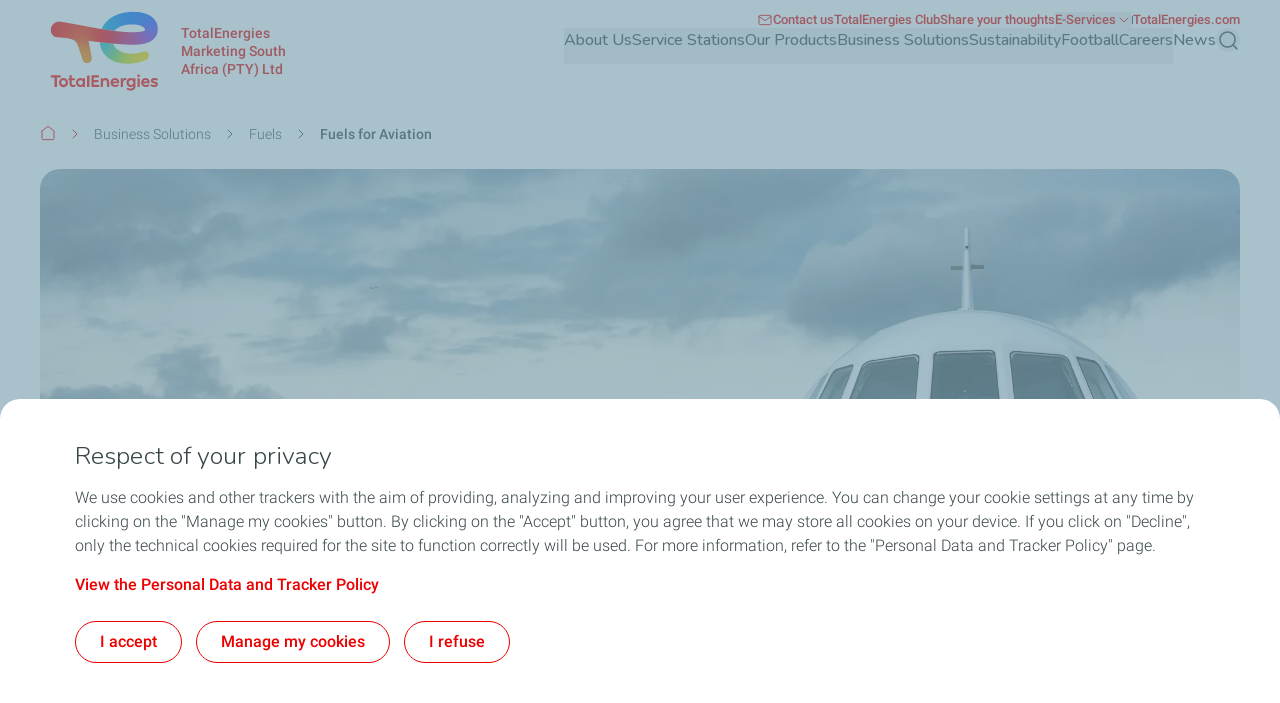

--- FILE ---
content_type: text/html; charset=UTF-8
request_url: https://totalenergies.co.za/business-solutions/fuels/aviation
body_size: 22557
content:


  

<!DOCTYPE html>
<html lang="en" dir="ltr" prefix="og: https://ogp.me/ns#">
  <head>
    <meta charset="utf-8" />
<noscript><style>form.antibot * :not(.antibot-message) { display: none !important; }</style>
</noscript><link rel="canonical" href="https://totalenergies.co.za/business-solutions/fuels/aviation" />
<meta property="og:site_name" content="TotalEnergies Marketing South Africa (PTY) Ltd" />
<meta property="og:type" content="website" />
<meta property="og:url" content="https://totalenergies.co.za/business-solutions/fuels/aviation" />
<meta property="og:title" content="Aviation | TotalEnergies Marketing South Africa (PTY) Ltd" />
<meta name="google-site-verification" content="c-FzjVYxVsaKtO4MUapNFZ-AaJp4TpzDKjdvnt5VFGk" />
<meta name="MobileOptimized" content="width" />
<meta name="HandheldFriendly" content="true" />
<meta name="viewport" content="width=device-width, initial-scale=1.0" />
<style>.color-variables {
  --color-light-1: #285AFF;
  --color-neutral-white: #FFFFFF;
  --color-dark-1: #80CDFF;
  --color-dark-2: #92EAEA;
  --color-dark-3: #72EAC5;
  --color-dark-4: #BCF453;
  --color-dark-5: #FFE74F;
  --color-error: #E71731;
  --color-error-light: #FBD1D6;
  --color-neutral-grey-dark: #374649;
  --color-neutral-grey-light: #B7CBD3;
  --color-neutral-grey-medium: #69777D;
  --color-neutral-grey-ultra-dark: #222B2D;
  --color-neutral-grey-ultra-light: #F5F9FB;
  --color-light-2: #D43900;
  --color-primary: #E70000;
  --color-success: #00884A;
  --color-success-light: #B3DBC9;
}</style>
<script type="application/ld+json">{
    "@context": "https://schema.org",
    "@type": "BreadcrumbList",
    "itemListElement": [
        {
            "@type": "ListItem",
            "position": 1,
            "name": "Home",
            "item": "https://totalenergies.co.za/"
        },
        {
            "@type": "ListItem",
            "position": 2,
            "name": "Fuels for Aviation"
        }
    ]
}</script>
<link rel="preconnect" href="https://dxm.content-center.totalenergies.com" />
<link rel="icon" href="/themes/custom/butterfly_theme/favicon.ico" />
<link rel="alternate" hreflang="en" href="https://totalenergies.co.za/business-solutions/fuels/aviation" />
<script>window.a2a_config=window.a2a_config||{};a2a_config.callbacks=[];a2a_config.overlays=[];a2a_config.templates={};</script>

    <title>Aviation | TotalEnergies Marketing South Africa (PTY) Ltd</title>
    <link rel="stylesheet" media="all" href="/sites/g/files/wompnd5171/files/css/css_DyKbHL2OqtwKR2dFriZsXu9_McgNHLGqC73FZUW1cv0.css?delta=0&amp;language=en&amp;theme=butterfly_theme&amp;include=[base64]" />
<link rel="stylesheet" media="all" href="/sites/g/files/wompnd5171/files/css/css_mJowgEw7xgdbaKas1ipfATKZ2Tv5sofwp9SOFVmSQ-k.css?delta=1&amp;language=en&amp;theme=butterfly_theme&amp;include=[base64]" />
<link rel="stylesheet" media="all" href="/themes/custom/butterfly_theme/dist/css/tailwind.css?t9hc2r" />
<link rel="stylesheet" media="all" href="/sites/g/files/wompnd5171/files/css/css_5PM5sds248JERIHYFy8s5U0FF5Ra2qXB0iFtqgMUhQM.css?delta=3&amp;language=en&amp;theme=butterfly_theme&amp;include=[base64]" />

    
  </head>
  <body class="color-variables color-variation-default path-node page-node-type-standard-page tw-bg-white tw-text-base tw-antialiased tw-text-dark-text tw-overflow-y-auto">
              <a href="#main-content" class="visually-hidden focusable skip-link bfly-skip-link tw-top-2.5 tw-bg-primary tw-text-white tw-py-2 tw-px-5 tw-rounded-large tw-left-1/2 -tw-translate-x-1/2 tw-font-bolder tw-outline-primary tw-outline tw-outline-2 tw-underline focus-visible:tw-z-max">
        Skip to main content
      </a>
                
      <div class="dialog-off-canvas-main-canvas" data-off-canvas-main-canvas>
    <div class="layout-container tw-flex tw-flex-col lg:tw-min-h-screen">

  

  <header class="main-header tw-flex tw-items-center tw-flex-col tw-justify-center tw-border-b tw-border-solid tw-border-component-grey-ultra-light tw-z-30 tw-relative tw-top-0 tw-left-0 tw-right-0 tw-bg-component-white tw-w-full" role="banner">
  <div class="container tw-flex tw-justify-between tw-w-full tw-bg-component-white">
            <div>
    
<div id="block-butterfly-theme-site-branding" data-component-id="butterfly_theme:branding" class="site-branding block block-system block-system-branding-block">
  
          
    <div class="site-branding__inner tw-flex lg:tw-gap-4 md:tw-gap-2 tw-gap-4 tw-items-center">
          <a href="/" aria-label="TotalEnergies - Go the the homepage" rel="home"  class="site-branding__logo branging-logo">
        <img src="/themes/custom/butterfly_theme/logo.svg?v=1.1" alt="TotalEnergies" width="129" height="102" loading="eager" fetchpriority="high"/>
      </a>
        <div class="branding-text header-font lg:tw-text-sm tw-inline-block tw-text-xxs tw-font-medium tw-text-component-primary tw-transition-all tw-duration-300 tw-ease-in-out">
                        <div class="site-slogan">
            TotalEnergies Marketing South Africa (PTY) Ltd
          </div>
        
                  </div>
  </div>
</div>


  </div>

              <div class="tw-flex">
        <div class="lg:tw-hidden tw-leading-none tw-flex tw-items-center tw-gap-4">
          

  
  
<div  role="search">
  <button  class="js-search-button js-header-search-button search-button-header" aria-expanded="false">
    



                    
  <span  aria-hidden="true" class="icon icon--search tw-text-component-primary">
    <svg xmlns="http://www.w3.org/2000/svg" width="24" height="24" fill="none" viewBox="0 0 24 24"><path stroke="currentColor" stroke-linecap="round" stroke-linejoin="round" stroke-width="1.5" d="m21 21-4.108-4.108m2.22-5.336a7.555 7.555 0 1 1-15.112 0 7.555 7.555 0 0 1 15.111 0Z"/></svg>

  </span>


    <span class="tw-sr-only">Search</span>
  </button>
</div>

          <button type="button" aria-expanded="false" class="hamburger tw-relative tw-cursor-pointer tw-w-6 tw-h-6 tw-rotate-0 tw-transition-transform tw-duration-300 tw-ease-in-out" aria-label="Main menu">
            <span></span>
            <span></span>
            <span></span>
            <span></span>
          </button>
        </div>
        <div class="main-menu__region--container lg:tw-block tw-hidden lg:tw-static tw-absolute tw-top-full tw-left-0 tw-right-0 tw-bottom-0 lg:tw-w-auto tw-w-full lg:tw-h-auto tw-h-screen tw-bg-component-white">
          <div class="main-menu__region--wrapper tw-flex lg:tw-overflow-x-visible tw-overflow-x-hidden lg-max:tw-overflow-y-auto lg-max:tw-pb-52 lg-max:tw-h-screen lg-max:tw-pt-1 lg:tw-flex-col-reverse tw-flex-col lg:tw-gap-4 lg:tw-pl-4 lg-max:tw-px-6 tw-h-auto">
            
  <div class="region region--main-navigation tw-flex lg:tw-justify-end primary-region__menu--container">
    <nav class="tw-w-full" role="navigation" aria-label="Main menu" id="block-butterfly-theme-mainnavigation">
          
        
		
    
		
          <div class="primary-menu__container">
    
    
    
      <div class="menu__item-go-back tw-hidden menu__back-button-1">
                      </div>

      <ul  data-region="main_navigation" data-component-id="butterfly_theme:main-menu-navigation" class="menu menu--level-1 main-menu__primary-level tw-flex lg:tw-flex-row tw-flex-col heading-font lg:tw-items-center lg:tw-flex-wrap lg:tw-gap-x-6 lg:tw-gap-y-0.5 lg:tw-justify-end" data-level="1">

        
                                        
                                        
          
          
          <li class="menu__item menu__item--link menu__item--level-1 menu__item--has-children">
                        
                                    
            
            
            
                                                
            <div class="main-menu__sub-menu main-menu__sub-menu-1 tw-relative tw-w-full " data-button-level="1">
                            
                                              


  
        
<button  type="button" aria-expanded="false" class="menu__link menu__link--link menu__link--level-1 menu__link--has-children tw-w-full tw-flex tw-relative lg:tw-flex-col tw-flex-row-reverse lg-max:tw-justify-end lg-max:tw-gap-4 lg-max:tw-tracking-xs main-menu__no-image tw-font-bold lg:tw-border-b-2 lg:tw-pb-2.5 tw-w-full lg-max:tw-py-4 lg:tw-border-transparent tw-transition-colors tw-duration-500 tw-ease-linear tw-no-underline tw-text-component-dark-text picto-image picto-image__hover">
  <span class="tw-flex tw-items-center tw-w-full tw-gap-4 lg:tw-pb-4 ltr:tw-text-left rtl:tw-text-right">
    
          About Us
    
                        

  

                    
  <span  aria-hidden="true" class="icon icon--chevron-right tw-text-primary main-menu__chevron-right lg:tw-hidden tw-block ltr:tw-ml-auto rtl:tw-mr-auto rtl:tw-rotate-180">
    <svg xmlns="http://www.w3.org/2000/svg" width="16" height="16" fill="none" viewBox="0 0 16 16"><path stroke="currentColor" stroke-linecap="round" stroke-linejoin="round" d="m6 12 4-4-4-4"/></svg>

  </span>


            
      </span>
  </button>

              
                          </div>

                          		
    
		
    
          <div class="main-menu__primary-level-1 tw-absolute tw-top-0 tw-left-0 tw-right-0 tw-bottom-0 tw-z-20 lg:tw-top-full lg:tw-hidden lg-max:tw-w-full lg-max:tw-invisible lg-max:tw-left-full">
        <div class="main-menu__primary-level-1--wrapper tw-bg-component-white tw-h-full lg:tw-bg-component-grey-ultra-light lg:tw-h-auto lg:tw-pb-10 lg:tw-pt-4">
          <div class="main-menu__primary-level-1--container tw-relative lg:container">
            <div class="tw-relative tw-h-4 lg:tw-block tw-hidden">
              <button type="button" class="main-menu__close-button tw-absolute ltr:tw-right-0 rtl:-tw-left-0 -tw-top-3 tw-p-3.5 tw-z-50">
                



                    
  <span  aria-hidden="true" class="icon icon--close tw-text-component-primary">
    <svg xmlns="http://www.w3.org/2000/svg" width="16" height="16" fill="currentColor" viewBox="0 0 16 16"><path d="m12 4-8 8m0-8 8 8" stroke="currentColor" stroke-linecap="round" stroke-linejoin="round"/></svg>

  </span>


                <span class="visually-hidden">Close</span>
              </button>
            </div>
            <div class="main-menu__submenu-level-1 lg-max:tw-overflow-y-auto lg-max:tw-overflow-x-hidden lg-max:tw-pt-1 lg-max:tw-pb-52 lg-max:tw-h-screen lg:tw-bg-neutral-white tw-rounded-large lg:tw-px-4 tw-px-6 lg:tw-py-6">
    
    
      <div class="menu__item-go-back tw-hidden menu__back-button-2">
                  <button type="button" data-id="2" class="go-back__button go-back__button-2 lg:tw-hidden heading-font tw-tracking-xs tw-flex tw-items-center tw-gap-4 rtl:tw-flex-row-reverse rtl:tw-justify-end tw-py-4 tw-w-full tw-border-b tw-border-neutral-grey-light tw-font-bold tw-text-component-dark-text">
            

  

                    
  <span  aria-hidden="true" class="icon icon--chevron-left tw-text-component-primary title-icon">
    <svg xmlns="http://www.w3.org/2000/svg" width="16" height="16" fill="none" viewBox="0 0 16 16"><path stroke="currentColor" stroke-linecap="round" stroke-linejoin="round" d="M10 12 6 8l4-4"/></svg>

  </span>


            Back
          </button>
                                    
                      <a href="/discover-totalenergies" class="submenu-title tw-pb-4 lg:tw-pt-0 tw-pt-4 lg:tw-pl-6 tw-text-component-primary lg:tw-text-primary lg:tw-font-bold tw-font-bolder tw-flex tw-items-center tw-gap-4" data-drupal-link-system-path="node/416">  About Us </a>
          
              </div>

      <ul  data-region="main_navigation" data-component-id="butterfly_theme:menu-button" class="menu menu--level-2 heading-font tw-z-20" data-level="2">

        
                                        
                                        
          
          
          <li class="menu__item menu__item--link menu__item--level-2 menu__item--has-children tw-rounded-large tw-z-10 lg-max:tw-text-component-dark-text tw-w-full tw-mb-0.5 tw-transition-colors tw-duration-500 tw-ease-linear">
                        
                                    
            
            
            
                                                
            <div class="main-menu__sub-menu main-menu__sub-menu-2 tw-relative tw-w-full tw-flex" data-button-level="2">
                            
                              
                
                <a href="/about-us/about-us" class="menu__link menu__link--link menu__link--level-2 menu__link--has-children tw-w-full tw-flex tw-relative lg:tw-flex-col tw-flex-row-reverse lg-max:tw-justify-end lg-max:tw-gap-4 lg-max:tw-tracking-xs main-menu__no-image tw-tracking-xs tw-py-4 lg:tw-px-6 tw-font-bold tw-w-full tw-transition-colors tw-duration-300 tw-ease-linear lg:tw-underline lg:tw-decoration-transparent" data-drupal-link-system-path="node/181">                  <span> TotalEnergies Marketing South Africa </span>
                                  </a>
              
                                              


  
        
<button  type="button" aria-label="TotalEnergies Marketing South Africa" aria-expanded="false" class="menu__link--level-2-trigger tw-py-4 lg:tw-px-6">
  <span class="">
    
                        

  

                    
  <span  aria-hidden="true" class="icon icon--chevron-right tw-text-primary main-menu__chevron-right tw-block ltr:tw-ml-auto rtl:tw-mr-auto rtl:tw-rotate-180">
    <svg xmlns="http://www.w3.org/2000/svg" width="16" height="16" fill="none" viewBox="0 0 16 16"><path stroke="currentColor" stroke-linecap="round" stroke-linejoin="round" d="m6 12 4-4-4-4"/></svg>

  </span>


            
    
      </span>
  </button>

                          </div>

                          		
    
		
    
    
          <div  class="main-menu__level-wrapper main-menu__level-3 tw-font-bold tw-text-component-dark-text lg-max:tw-overflow-y-auto lg-max:tw-overflow-x-hidden lg-max:tw-pt-1 lg-max:tw-px-6 lg-max:tw-pb-52 lg-max:tw-h-screen lg-max:tw-left-full lg-max:tw-bg-component-white lg-max:tw-invisible tw-absolute tw-top-0 tw-w-full lg:tw-top-4 lg:tw-pl-6 lg:tw-py-6 lg:tw-hidden lg-max:tw-z-30 lg:tw-overflow-y-auto lg:tw-overflow-x-hidden lg:tw-h-auto ltr:lg:tw-right-0 rtl:lg:tw-left-0">
    
      <div class="menu__item-go-back tw-hidden menu__back-button-3">
                  <button type="button" data-id="3" class="go-back__button go-back__button-3 lg:tw-hidden heading-font tw-tracking-xs tw-flex tw-items-center tw-gap-4 rtl:tw-flex-row-reverse rtl:tw-justify-end tw-py-4 tw-w-full tw-border-b tw-border-neutral-grey-light tw-font-bold tw-text-component-dark-text">
            

  

                    
  <span  aria-hidden="true" class="icon icon--chevron-left tw-text-component-primary title-icon">
    <svg xmlns="http://www.w3.org/2000/svg" width="16" height="16" fill="none" viewBox="0 0 16 16"><path stroke="currentColor" stroke-linecap="round" stroke-linejoin="round" d="M10 12 6 8l4-4"/></svg>

  </span>


            Back
          </button>
                                    
                      <a href="/about-us/about-us" class="submenu-title tw-pb-4 lg:tw-pt-0 tw-pt-4 lg:tw-pl-6 tw-text-component-primary lg:tw-text-primary lg:tw-font-bold tw-font-bolder tw-flex tw-items-center tw-gap-4 lg:tw-hidden" data-drupal-link-system-path="node/181">  TotalEnergies Marketing South Africa </a>
          
              </div>

      <ul  data-region="main_navigation" data-component-id="butterfly_theme:menu-button" class="menu menu--level-3 heading-font" data-level="3">

        
                                        
                                        
          
          
          <li class="menu__item menu__item--link menu__item--level-3 menu__item--no-children tw-w-full odd:lg:tw-float-left even:lg:tw-float-right lg:tw-px-10 lg:tw-mb-8.5 lg:!tw-pb-0">
                        
                                    
            
            
                                      
                                                
            <div class="main-menu__sub-menu main-menu__sub-menu-3 tw-relative tw-w-full " data-button-level="3">
                            
                              
                
                <a href="/transformation" class="menu__link menu__link--link menu__link--level-3 menu__item--no-children lg:tw-text-component-primary tw-w-full tw-flex tw-relative lg:tw-flex-col tw-flex-row-reverse lg-max:tw-justify-end lg-max:tw-gap-4 lg-max:tw-tracking-xs main-menu__no-image lg:!tw-pb-0 lg:tw-pb-4 lg:tw-pt-0 tw-pt-4 tw-pb-4" data-drupal-link-system-path="node/1666">                  <span>                
               Our transformation </span>
                                  </a>
              
                          </div>

            
          </li>
                                        
                                        
          
          
          <li class="menu__item menu__item--link menu__item--level-3 menu__item--no-children tw-w-full odd:lg:tw-float-left even:lg:tw-float-right lg:tw-px-10 lg:tw-mb-8.5 lg:!tw-pb-0">
                        
                                    
            
            
                                      
                                                
            <div class="main-menu__sub-menu main-menu__sub-menu-3 tw-relative tw-w-full " data-button-level="3">
                            
                              
                
                <a href="/about-us/totalenergies-marketing-south-africa/leadership" class="menu__link menu__link--link menu__link--level-3 menu__item--no-children lg:tw-text-component-primary tw-w-full tw-flex tw-relative lg:tw-flex-col tw-flex-row-reverse lg-max:tw-justify-end lg-max:tw-gap-4 lg-max:tw-tracking-xs main-menu__no-image lg:!tw-pb-0 lg:tw-pb-4 lg:tw-pt-0 tw-pt-4 tw-pb-4" data-drupal-link-system-path="node/541">                  <span>                
               Leadership </span>
                                  </a>
              
                          </div>

            
          </li>
                                        
                                        
          
          
          <li class="menu__item menu__item--link menu__item--level-3 menu__item--no-children tw-w-full odd:lg:tw-float-left even:lg:tw-float-right lg:tw-px-10 lg:tw-mb-8.5 lg:!tw-pb-0">
                        
                                    
            
            
                                      
                                                
            <div class="main-menu__sub-menu main-menu__sub-menu-3 tw-relative tw-w-full " data-button-level="3">
                            
                              
                
                <a href="/about-us/totalenergies-marketing-south-africa/our-history" class="menu__link menu__link--link menu__link--level-3 menu__item--no-children lg:tw-text-component-primary tw-w-full tw-flex tw-relative lg:tw-flex-col tw-flex-row-reverse lg-max:tw-justify-end lg-max:tw-gap-4 lg-max:tw-tracking-xs main-menu__no-image lg:!tw-pb-0 lg:tw-pb-4 lg:tw-pt-0 tw-pt-4 tw-pb-4" data-drupal-link-system-path="node/546">                  <span>                
               Our history </span>
                                  </a>
              
                          </div>

            
          </li>
              </ul>

          </div>
    
    
    
	
            
          </li>
                                        
                                        
          
          
          <li class="menu__item menu__item--link menu__item--level-2 menu__item--has-children tw-rounded-large tw-z-10 lg-max:tw-text-component-dark-text tw-w-full tw-mb-0.5 tw-transition-colors tw-duration-500 tw-ease-linear">
                        
                                    
            
            
            
                                                
            <div class="main-menu__sub-menu main-menu__sub-menu-2 tw-relative tw-w-full tw-flex" data-button-level="2">
                            
                              
                
                <a href="/about-us/totalgaz-southern-africa" class="menu__link menu__link--link menu__link--level-2 menu__link--has-children tw-w-full tw-flex tw-relative lg:tw-flex-col tw-flex-row-reverse lg-max:tw-justify-end lg-max:tw-gap-4 lg-max:tw-tracking-xs main-menu__no-image tw-tracking-xs tw-py-4 lg:tw-px-6 tw-font-bold tw-w-full tw-transition-colors tw-duration-300 tw-ease-linear lg:tw-underline lg:tw-decoration-transparent" data-drupal-link-system-path="node/566">                  <span> TotalGaz Southern Africa </span>
                                  </a>
              
                                              


  
        
<button  type="button" aria-label="TotalGaz Southern Africa" aria-expanded="false" class="menu__link--level-2-trigger tw-py-4 lg:tw-px-6">
  <span class="">
    
                        

  

                    
  <span  aria-hidden="true" class="icon icon--chevron-right tw-text-primary main-menu__chevron-right tw-block ltr:tw-ml-auto rtl:tw-mr-auto rtl:tw-rotate-180">
    <svg xmlns="http://www.w3.org/2000/svg" width="16" height="16" fill="none" viewBox="0 0 16 16"><path stroke="currentColor" stroke-linecap="round" stroke-linejoin="round" d="m6 12 4-4-4-4"/></svg>

  </span>


            
    
      </span>
  </button>

                          </div>

                          		
    
		
    
    
          <div  class="main-menu__level-wrapper main-menu__level-3 tw-font-bold tw-text-component-dark-text lg-max:tw-overflow-y-auto lg-max:tw-overflow-x-hidden lg-max:tw-pt-1 lg-max:tw-px-6 lg-max:tw-pb-52 lg-max:tw-h-screen lg-max:tw-left-full lg-max:tw-bg-component-white lg-max:tw-invisible tw-absolute tw-top-0 tw-w-full lg:tw-top-4 lg:tw-pl-6 lg:tw-py-6 lg:tw-hidden lg-max:tw-z-30 lg:tw-overflow-y-auto lg:tw-overflow-x-hidden lg:tw-h-auto ltr:lg:tw-right-0 rtl:lg:tw-left-0">
    
      <div class="menu__item-go-back tw-hidden menu__back-button-3">
                  <button type="button" data-id="3" class="go-back__button go-back__button-3 lg:tw-hidden heading-font tw-tracking-xs tw-flex tw-items-center tw-gap-4 rtl:tw-flex-row-reverse rtl:tw-justify-end tw-py-4 tw-w-full tw-border-b tw-border-neutral-grey-light tw-font-bold tw-text-component-dark-text">
            

  

                    
  <span  aria-hidden="true" class="icon icon--chevron-left tw-text-component-primary title-icon">
    <svg xmlns="http://www.w3.org/2000/svg" width="16" height="16" fill="none" viewBox="0 0 16 16"><path stroke="currentColor" stroke-linecap="round" stroke-linejoin="round" d="M10 12 6 8l4-4"/></svg>

  </span>


            Back
          </button>
                                    
                      <a href="/about-us/totalgaz-southern-africa" class="submenu-title tw-pb-4 lg:tw-pt-0 tw-pt-4 lg:tw-pl-6 tw-text-component-primary lg:tw-text-primary lg:tw-font-bold tw-font-bolder tw-flex tw-items-center tw-gap-4 lg:tw-hidden" data-drupal-link-system-path="node/566">  TotalGaz Southern Africa </a>
          
              </div>

      <ul  data-region="main_navigation" data-component-id="butterfly_theme:menu-button" class="menu menu--level-3 heading-font" data-level="3">

        
                                        
                                        
          
          
          <li class="menu__item menu__item--nolink menu__item--level-3 menu__item--has-children tw-w-full odd:lg:tw-float-left even:lg:tw-float-right lg:tw-px-10 lg:tw-mb-8.5">
                        
                                    
            
            
                                      
                                                
            <div class="main-menu__sub-menu main-menu__sub-menu-3 tw-relative tw-w-full " data-button-level="3">
                            
                              


  
        
<button  type="button" aria-expanded="false" class="menu__link menu__link--nolink menu__link--level-3 menu__link--has-children lg:tw-text-component-primary tw-w-full tw-flex tw-relative lg:tw-flex-col tw-flex-row-reverse lg-max:tw-justify-end lg-max:tw-gap-4 lg-max:tw-tracking-xs main-menu__no-image lg:tw-pb-4 lg:tw-pt-0 tw-pt-4 tw-pb-4">
  <span class="tw-flex tw-items-center tw-w-full tw-gap-4 lg:tw-pb-4 ltr:tw-text-left rtl:tw-text-right">
                          
              
    
          Services
    
                        

  

                    
  <span  aria-hidden="true" class="icon icon--chevron-right tw-text-primary main-menu__chevron-right lg:tw-hidden tw-block ltr:tw-ml-auto rtl:tw-mr-auto rtl:tw-rotate-180">
    <svg xmlns="http://www.w3.org/2000/svg" width="16" height="16" fill="none" viewBox="0 0 16 16"><path stroke="currentColor" stroke-linecap="round" stroke-linejoin="round" d="m6 12 4-4-4-4"/></svg>

  </span>


            
      </span>
  </button>

              
                          </div>

                          		
    
		
    
    
          <div  class="main-menu__level-wrapper main-menu__level-4 tw-font-bold tw-text-component-dark-text lg-max:tw-overflow-y-auto lg-max:tw-overflow-x-hidden lg-max:tw-pt-1 lg-max:tw-px-6 lg-max:tw-pb-52 lg-max:tw-h-screen lg-max:tw-left-full lg-max:tw-bg-component-white lg-max:tw-invisible lg-max:tw-absolute lg-max:tw-top-0 lg-max:tw-w-full lg-max:ltr:tw-right-0 lg-max:rtl:tw-left-0 lg-max:tw-z-40">
    
      <div class="menu__item-go-back tw-hidden menu__back-button-4">
                  <button type="button" data-id="4" class="go-back__button go-back__button-4 lg:tw-hidden heading-font tw-tracking-xs tw-flex tw-items-center tw-gap-4 rtl:tw-flex-row-reverse rtl:tw-justify-end tw-py-4 tw-w-full tw-border-b tw-border-neutral-grey-light tw-font-bold tw-text-component-dark-text">
            

  

                    
  <span  aria-hidden="true" class="icon icon--chevron-left tw-text-component-primary title-icon">
    <svg xmlns="http://www.w3.org/2000/svg" width="16" height="16" fill="none" viewBox="0 0 16 16"><path stroke="currentColor" stroke-linecap="round" stroke-linejoin="round" d="M10 12 6 8l4-4"/></svg>

  </span>


            Back
          </button>
                                    
                      <span class="submenu-title tw-pb-4 lg:tw-pt-0 tw-pt-4 lg:tw-pl-6 tw-text-component-primary lg:tw-text-primary lg:tw-font-bold tw-font-bolder tw-flex tw-items-center tw-gap-4 lg:tw-hidden">                 
               Services </span>
          
              </div>

      <ul  data-region="main_navigation" data-component-id="butterfly_theme:menu-button" class="menu menu--level-4 heading-font lg:tw-flex lg:tw-flex-col lg:tw-gap-4" data-level="4">

        
                                        
                                        
          
          
          <li class="menu__item menu__item--link menu__item--level-4 menu__item--no-children lg-max:tw-py-4 tw-text-component-dark-text lg:!tw-pb-0">
                        
                                    
            
            
                                      
                                                
            <div class="main-menu__sub-menu main-menu__sub-menu-4 tw-relative tw-w-full " data-button-level="4">
                            
                              
                
                <a href="/about-us/totalgaz-southern-africa/services/customer-services" class="menu__link menu__link--link menu__link--level-4 menu__item--no-children tw-w-full tw-flex tw-relative lg:tw-flex-col tw-flex-row-reverse lg-max:tw-justify-end lg-max:tw-gap-4 lg-max:tw-tracking-xs main-menu__no-image lg:!tw-pb-0 lg-max:tw-items-center lg:tw-inline-block lg:tw-w-auto" data-drupal-link-system-path="node/576">                  <span>                
               Customer Services </span>
                                  </a>
              
                          </div>

            
          </li>
                                        
                                        
          
          
          <li class="menu__item menu__item--link menu__item--level-4 menu__item--no-children lg-max:tw-py-4 tw-text-component-dark-text lg:!tw-pb-0">
                        
                                    
            
            
                                      
                                                
            <div class="main-menu__sub-menu main-menu__sub-menu-4 tw-relative tw-w-full " data-button-level="4">
                            
                              
                
                <a href="/about-us/totalgaz-southern-africa/services/our-networks" class="menu__link menu__link--link menu__link--level-4 menu__item--no-children tw-w-full tw-flex tw-relative lg:tw-flex-col tw-flex-row-reverse lg-max:tw-justify-end lg-max:tw-gap-4 lg-max:tw-tracking-xs main-menu__no-image lg:!tw-pb-0 lg-max:tw-items-center lg:tw-inline-block lg:tw-w-auto" data-drupal-link-system-path="node/581">                  <span>                
               Our Networks </span>
                                  </a>
              
                          </div>

            
          </li>
                                        
                                        
          
          
          <li class="menu__item menu__item--link menu__item--level-4 menu__item--no-children lg-max:tw-py-4 tw-text-component-dark-text lg:!tw-pb-0">
                        
                                    
            
            
                                      
                                                
            <div class="main-menu__sub-menu main-menu__sub-menu-4 tw-relative tw-w-full " data-button-level="4">
                            
                              
                
                <a href="/about-us/totalgaz-southern-africa/services/our-sales-team" class="menu__link menu__link--link menu__link--level-4 menu__item--no-children tw-w-full tw-flex tw-relative lg:tw-flex-col tw-flex-row-reverse lg-max:tw-justify-end lg-max:tw-gap-4 lg-max:tw-tracking-xs main-menu__no-image lg:!tw-pb-0 lg-max:tw-items-center lg:tw-inline-block lg:tw-w-auto" data-drupal-link-system-path="node/586">                  <span>                
               Our Sales team </span>
                                  </a>
              
                          </div>

            
          </li>
              </ul>

          </div>
    
    
    
	
            
          </li>
                                        
                                        
          
          
          <li class="menu__item menu__item--link menu__item--level-3 menu__item--has-children tw-w-full odd:lg:tw-float-left even:lg:tw-float-right lg:tw-px-10 lg:tw-mb-8.5">
                        
                                    
            
            
                                      
                                                
            <div class="main-menu__sub-menu main-menu__sub-menu-3 tw-relative tw-w-full " data-button-level="3">
                            
                              
                
                <a href="/about-us/totalgaz-southern-africa/health-and-safety" class="menu__link menu__link--link menu__link--level-3 menu__link--has-children lg:tw-text-component-primary tw-w-full tw-flex tw-relative lg:tw-flex-col tw-flex-row-reverse lg-max:tw-justify-end lg-max:tw-gap-4 lg-max:tw-tracking-xs main-menu__no-image lg:tw-pb-4 lg:tw-pt-0 tw-pt-4 tw-pb-4" data-drupal-link-system-path="node/591">                  <span>                
               Health and Safety               

  

                    
  <span  aria-hidden="true" class="icon icon--chevron-right tw-text-primary main-menu__chevron-right lg:tw-hidden tw-block ltr:tw-ml-auto rtl:tw-mr-auto rtl:tw-rotate-180">
    <svg xmlns="http://www.w3.org/2000/svg" width="16" height="16" fill="none" viewBox="0 0 16 16"><path stroke="currentColor" stroke-linecap="round" stroke-linejoin="round" d="m6 12 4-4-4-4"/></svg>

  </span>


            </span>
                                  </a>
              
                          </div>

                          		
    
		
    
    
          <div  class="main-menu__level-wrapper main-menu__level-4 tw-font-bold tw-text-component-dark-text lg-max:tw-overflow-y-auto lg-max:tw-overflow-x-hidden lg-max:tw-pt-1 lg-max:tw-px-6 lg-max:tw-pb-52 lg-max:tw-h-screen lg-max:tw-left-full lg-max:tw-bg-component-white lg-max:tw-invisible lg-max:tw-absolute lg-max:tw-top-0 lg-max:tw-w-full lg-max:ltr:tw-right-0 lg-max:rtl:tw-left-0 lg-max:tw-z-40">
    
      <div class="menu__item-go-back tw-hidden menu__back-button-4">
                  <button type="button" data-id="4" class="go-back__button go-back__button-4 lg:tw-hidden heading-font tw-tracking-xs tw-flex tw-items-center tw-gap-4 rtl:tw-flex-row-reverse rtl:tw-justify-end tw-py-4 tw-w-full tw-border-b tw-border-neutral-grey-light tw-font-bold tw-text-component-dark-text">
            

  

                    
  <span  aria-hidden="true" class="icon icon--chevron-left tw-text-component-primary title-icon">
    <svg xmlns="http://www.w3.org/2000/svg" width="16" height="16" fill="none" viewBox="0 0 16 16"><path stroke="currentColor" stroke-linecap="round" stroke-linejoin="round" d="M10 12 6 8l4-4"/></svg>

  </span>


            Back
          </button>
                                    
                      <a href="/about-us/totalgaz-southern-africa/health-and-safety" class="submenu-title tw-pb-4 lg:tw-pt-0 tw-pt-4 lg:tw-pl-6 tw-text-component-primary lg:tw-text-primary lg:tw-font-bold tw-font-bolder tw-flex tw-items-center tw-gap-4 lg:tw-hidden" data-drupal-link-system-path="node/591">                 
               Health and Safety </a>
          
              </div>

      <ul  data-region="main_navigation" data-component-id="butterfly_theme:menu-button" class="menu menu--level-4 heading-font lg:tw-flex lg:tw-flex-col lg:tw-gap-4" data-level="4">

        
                                        
                                        
          
          
          <li class="menu__item menu__item--link menu__item--level-4 menu__item--no-children lg-max:tw-py-4 tw-text-component-dark-text lg:!tw-pb-0">
                        
                                    
            
            
                                      
                                                
            <div class="main-menu__sub-menu main-menu__sub-menu-4 tw-relative tw-w-full " data-button-level="4">
                            
                              
                
                <a href="/about-us/totalgaz-southern-africa/health-and-safety/safety-tips" class="menu__link menu__link--link menu__link--level-4 menu__item--no-children tw-w-full tw-flex tw-relative lg:tw-flex-col tw-flex-row-reverse lg-max:tw-justify-end lg-max:tw-gap-4 lg-max:tw-tracking-xs main-menu__no-image lg:!tw-pb-0 lg-max:tw-items-center lg:tw-inline-block lg:tw-w-auto" data-drupal-link-system-path="node/611">                  <span>                
               Safety Tips </span>
                                  </a>
              
                          </div>

            
          </li>
                                        
                                        
          
          
          <li class="menu__item menu__item--link menu__item--level-4 menu__item--no-children lg-max:tw-py-4 tw-text-component-dark-text lg:!tw-pb-0">
                        
                                    
            
            
                                      
                                                
            <div class="main-menu__sub-menu main-menu__sub-menu-4 tw-relative tw-w-full " data-button-level="4">
                            
                              
                
                <a href="/about-us/totalgaz-southern-africa/health-and-safety/research-development" class="menu__link menu__link--link menu__link--level-4 menu__item--no-children tw-w-full tw-flex tw-relative lg:tw-flex-col tw-flex-row-reverse lg-max:tw-justify-end lg-max:tw-gap-4 lg-max:tw-tracking-xs main-menu__no-image lg:!tw-pb-0 lg-max:tw-items-center lg:tw-inline-block lg:tw-w-auto" data-drupal-link-system-path="node/616">                  <span>                
               Research &amp; Development </span>
                                  </a>
              
                          </div>

            
          </li>
                                        
                                        
          
          
          <li class="menu__item menu__item--link menu__item--level-4 menu__item--no-children lg-max:tw-py-4 tw-text-component-dark-text lg:!tw-pb-0">
                        
                                    
            
            
                                      
                                                
            <div class="main-menu__sub-menu main-menu__sub-menu-4 tw-relative tw-w-full " data-button-level="4">
                            
                              
                
                <a href="/about-us/totalgaz-southern-africa/health-and-safety/how-replace-cylinder" class="menu__link menu__link--link menu__link--level-4 menu__item--no-children tw-w-full tw-flex tw-relative lg:tw-flex-col tw-flex-row-reverse lg-max:tw-justify-end lg-max:tw-gap-4 lg-max:tw-tracking-xs main-menu__no-image lg:!tw-pb-0 lg-max:tw-items-center lg:tw-inline-block lg:tw-w-auto" data-drupal-link-system-path="node/621">                  <span>                
               How to replace a cylinder </span>
                                  </a>
              
                          </div>

            
          </li>
              </ul>

          </div>
    
    
    
	
            
          </li>
              </ul>

          </div>
    
    
    
	
            
          </li>
                                        
                                        
          
          
          <li class="menu__item menu__item--link menu__item--level-2 menu__item--has-children tw-rounded-large tw-z-10 lg-max:tw-text-component-dark-text tw-w-full tw-mb-0.5 tw-transition-colors tw-duration-500 tw-ease-linear">
                        
                                    
            
            
            
                                                
            <div class="main-menu__sub-menu main-menu__sub-menu-2 tw-relative tw-w-full tw-flex" data-button-level="2">
                            
                              
                
                <a href="/about-us/neighbouring-affiliates" class="menu__link menu__link--link menu__link--level-2 menu__link--has-children tw-w-full tw-flex tw-relative lg:tw-flex-col tw-flex-row-reverse lg-max:tw-justify-end lg-max:tw-gap-4 lg-max:tw-tracking-xs main-menu__no-image tw-tracking-xs tw-py-4 lg:tw-px-6 tw-font-bold tw-w-full tw-transition-colors tw-duration-300 tw-ease-linear lg:tw-underline lg:tw-decoration-transparent" data-drupal-link-system-path="node/361">                  <span> Neighbouring Affiliates </span>
                                  </a>
              
                                              


  
        
<button  type="button" aria-label="Neighbouring Affiliates" aria-expanded="false" class="menu__link--level-2-trigger tw-py-4 lg:tw-px-6">
  <span class="">
    
                        

  

                    
  <span  aria-hidden="true" class="icon icon--chevron-right tw-text-primary main-menu__chevron-right tw-block ltr:tw-ml-auto rtl:tw-mr-auto rtl:tw-rotate-180">
    <svg xmlns="http://www.w3.org/2000/svg" width="16" height="16" fill="none" viewBox="0 0 16 16"><path stroke="currentColor" stroke-linecap="round" stroke-linejoin="round" d="m6 12 4-4-4-4"/></svg>

  </span>


            
    
      </span>
  </button>

                          </div>

                          		
    
		
    
    
          <div  class="main-menu__level-wrapper main-menu__level-3 tw-font-bold tw-text-component-dark-text lg-max:tw-overflow-y-auto lg-max:tw-overflow-x-hidden lg-max:tw-pt-1 lg-max:tw-px-6 lg-max:tw-pb-52 lg-max:tw-h-screen lg-max:tw-left-full lg-max:tw-bg-component-white lg-max:tw-invisible tw-absolute tw-top-0 tw-w-full lg:tw-top-4 lg:tw-pl-6 lg:tw-py-6 lg:tw-hidden lg-max:tw-z-30 lg:tw-overflow-y-auto lg:tw-overflow-x-hidden lg:tw-h-auto ltr:lg:tw-right-0 rtl:lg:tw-left-0">
    
      <div class="menu__item-go-back tw-hidden menu__back-button-3">
                  <button type="button" data-id="3" class="go-back__button go-back__button-3 lg:tw-hidden heading-font tw-tracking-xs tw-flex tw-items-center tw-gap-4 rtl:tw-flex-row-reverse rtl:tw-justify-end tw-py-4 tw-w-full tw-border-b tw-border-neutral-grey-light tw-font-bold tw-text-component-dark-text">
            

  

                    
  <span  aria-hidden="true" class="icon icon--chevron-left tw-text-component-primary title-icon">
    <svg xmlns="http://www.w3.org/2000/svg" width="16" height="16" fill="none" viewBox="0 0 16 16"><path stroke="currentColor" stroke-linecap="round" stroke-linejoin="round" d="M10 12 6 8l4-4"/></svg>

  </span>


            Back
          </button>
                                    
                      <a href="/about-us/neighbouring-affiliates" class="submenu-title tw-pb-4 lg:tw-pt-0 tw-pt-4 lg:tw-pl-6 tw-text-component-primary lg:tw-text-primary lg:tw-font-bold tw-font-bolder tw-flex tw-items-center tw-gap-4 lg:tw-hidden" data-drupal-link-system-path="node/361">  Neighbouring Affiliates </a>
          
              </div>

      <ul  data-region="main_navigation" data-component-id="butterfly_theme:menu-button" class="menu menu--level-3 heading-font" data-level="3">

        
                                        
                                        
          
          
          <li class="menu__item menu__item--link menu__item--level-3 menu__item--no-children tw-w-full odd:lg:tw-float-left even:lg:tw-float-right lg:tw-px-10 lg:tw-mb-8.5 lg:!tw-pb-0">
                        
                                    
            
            
                                      
                                                
            <div class="main-menu__sub-menu main-menu__sub-menu-3 tw-relative tw-w-full " data-button-level="3">
                            
                              
                
                <a href="/about-us/neighbouring-affiliates/totalenergies-swaziland" class="menu__link menu__link--link menu__link--level-3 menu__item--no-children lg:tw-text-component-primary tw-w-full tw-flex tw-relative lg:tw-flex-col tw-flex-row-reverse lg-max:tw-justify-end lg-max:tw-gap-4 lg-max:tw-tracking-xs main-menu__no-image lg:!tw-pb-0 lg:tw-pb-4 lg:tw-pt-0 tw-pt-4 tw-pb-4" data-drupal-link-system-path="node/196">                  <span>                
               TotalEnergies Eswatini </span>
                                  </a>
              
                          </div>

            
          </li>
                                        
                                        
          
          
          <li class="menu__item menu__item--link menu__item--level-3 menu__item--no-children tw-w-full odd:lg:tw-float-left even:lg:tw-float-right lg:tw-px-10 lg:tw-mb-8.5 lg:!tw-pb-0">
                        
                                    
            
            
                                      
                                                
            <div class="main-menu__sub-menu main-menu__sub-menu-3 tw-relative tw-w-full " data-button-level="3">
                            
                              
                
                <a href="/about-us/neighbouring-affiliates/totalenergies-marketing-namibia-pty-ltd" class="menu__link menu__link--link menu__link--level-3 menu__item--no-children lg:tw-text-component-primary tw-w-full tw-flex tw-relative lg:tw-flex-col tw-flex-row-reverse lg-max:tw-justify-end lg-max:tw-gap-4 lg-max:tw-tracking-xs main-menu__no-image lg:!tw-pb-0 lg:tw-pb-4 lg:tw-pt-0 tw-pt-4 tw-pb-4" data-drupal-link-system-path="node/186">                  <span>                
               TotalEnergies Namibia </span>
                                  </a>
              
                          </div>

            
          </li>
              </ul>

          </div>
    
    
    
	
            
          </li>
              </ul>

    
                </div>
          </div>
        </div>
      </div>
    
    
	
            
          </li>
                                        
                                        
          
          
          <li class="menu__item menu__item--link menu__item--level-1 menu__item--has-children">
                        
                                    
            
            
            
                                                
            <div class="main-menu__sub-menu main-menu__sub-menu-1 tw-relative tw-w-full " data-button-level="1">
                            
                                              


  
        
<button  type="button" aria-expanded="false" class="menu__link menu__link--link menu__link--level-1 menu__link--has-children tw-w-full tw-flex tw-relative lg:tw-flex-col tw-flex-row-reverse lg-max:tw-justify-end lg-max:tw-gap-4 lg-max:tw-tracking-xs main-menu__no-image tw-font-bold lg:tw-border-b-2 lg:tw-pb-2.5 tw-w-full lg-max:tw-py-4 lg:tw-border-transparent tw-transition-colors tw-duration-500 tw-ease-linear tw-no-underline tw-text-component-dark-text picto-image picto-image__hover">
  <span class="tw-flex tw-items-center tw-w-full tw-gap-4 lg:tw-pb-4 ltr:tw-text-left rtl:tw-text-right">
    
          Service Stations
    
                        

  

                    
  <span  aria-hidden="true" class="icon icon--chevron-right tw-text-primary main-menu__chevron-right lg:tw-hidden tw-block ltr:tw-ml-auto rtl:tw-mr-auto rtl:tw-rotate-180">
    <svg xmlns="http://www.w3.org/2000/svg" width="16" height="16" fill="none" viewBox="0 0 16 16"><path stroke="currentColor" stroke-linecap="round" stroke-linejoin="round" d="m6 12 4-4-4-4"/></svg>

  </span>


            
      </span>
  </button>

              
                          </div>

                          		
    
		
    
          <div class="main-menu__primary-level-1 tw-absolute tw-top-0 tw-left-0 tw-right-0 tw-bottom-0 tw-z-20 lg:tw-top-full lg:tw-hidden lg-max:tw-w-full lg-max:tw-invisible lg-max:tw-left-full">
        <div class="main-menu__primary-level-1--wrapper tw-bg-component-white tw-h-full lg:tw-bg-component-grey-ultra-light lg:tw-h-auto lg:tw-pb-10 lg:tw-pt-4">
          <div class="main-menu__primary-level-1--container tw-relative lg:container">
            <div class="tw-relative tw-h-4 lg:tw-block tw-hidden">
              <button type="button" class="main-menu__close-button tw-absolute ltr:tw-right-0 rtl:-tw-left-0 -tw-top-3 tw-p-3.5 tw-z-50">
                



                    
  <span  aria-hidden="true" class="icon icon--close tw-text-component-primary">
    <svg xmlns="http://www.w3.org/2000/svg" width="16" height="16" fill="currentColor" viewBox="0 0 16 16"><path d="m12 4-8 8m0-8 8 8" stroke="currentColor" stroke-linecap="round" stroke-linejoin="round"/></svg>

  </span>


                <span class="visually-hidden">Close</span>
              </button>
            </div>
            <div class="main-menu__submenu-level-1 lg-max:tw-overflow-y-auto lg-max:tw-overflow-x-hidden lg-max:tw-pt-1 lg-max:tw-pb-52 lg-max:tw-h-screen lg:tw-bg-neutral-white tw-rounded-large lg:tw-px-4 tw-px-6 lg:tw-py-6">
    
    
      <div class="menu__item-go-back tw-hidden menu__back-button-2">
                  <button type="button" data-id="2" class="go-back__button go-back__button-2 lg:tw-hidden heading-font tw-tracking-xs tw-flex tw-items-center tw-gap-4 rtl:tw-flex-row-reverse rtl:tw-justify-end tw-py-4 tw-w-full tw-border-b tw-border-neutral-grey-light tw-font-bold tw-text-component-dark-text">
            

  

                    
  <span  aria-hidden="true" class="icon icon--chevron-left tw-text-component-primary title-icon">
    <svg xmlns="http://www.w3.org/2000/svg" width="16" height="16" fill="none" viewBox="0 0 16 16"><path stroke="currentColor" stroke-linecap="round" stroke-linejoin="round" d="M10 12 6 8l4-4"/></svg>

  </span>


            Back
          </button>
                                    
                      <a href="/petrol-stations" class="submenu-title tw-pb-4 lg:tw-pt-0 tw-pt-4 lg:tw-pl-6 tw-text-component-primary lg:tw-text-primary lg:tw-font-bold tw-font-bolder tw-flex tw-items-center tw-gap-4" data-drupal-link-system-path="node/216">  Service Stations </a>
          
              </div>

      <ul  data-region="main_navigation" data-component-id="butterfly_theme:menu-button" class="menu menu--level-2 heading-font tw-z-20" data-level="2">

        
                                        
                                        
          
          
          <li class="menu__item menu__item--link menu__item--level-2 menu__item--no-children tw-rounded-large tw-z-10 lg-max:tw-text-component-dark-text tw-w-full tw-mb-0.5 tw-transition-colors tw-duration-500 tw-ease-linear">
                        
                                    
            
            
            
                                                
            <div class="main-menu__sub-menu main-menu__sub-menu-2 tw-relative tw-w-full " data-button-level="2">
                            
                              
                
                <a href="/petrol-stations/service-station-finder" class="menu__link menu__link--link menu__link--level-2 menu__item--no-children tw-w-full tw-flex tw-relative lg:tw-flex-col tw-flex-row-reverse lg-max:tw-justify-end lg-max:tw-gap-4 lg-max:tw-tracking-xs main-menu__no-image tw-tracking-xs tw-py-4 lg:tw-px-6 tw-font-bold tw-w-full tw-transition-colors tw-duration-300 tw-ease-linear lg:tw-underline lg:tw-decoration-transparent" data-drupal-link-system-path="node/171">                  <span> Find your nearest service station </span>
                                  </a>
              
                          </div>

            
          </li>
                                        
                                        
          
          
          <li class="menu__item menu__item--nolink menu__item--level-2 menu__item--has-children tw-rounded-large tw-z-10 lg-max:tw-text-component-dark-text tw-w-full tw-mb-0.5 tw-transition-colors tw-duration-500 tw-ease-linear">
                        
                                    
            
            
            
                                                
            <div class="main-menu__sub-menu main-menu__sub-menu-2 tw-relative tw-w-full tw-flex" data-button-level="2">
                            
                              



      
<button  type="button" class="menu__link menu__link--nolink menu__link--level-2 menu__link--has-children tw-w-full tw-flex tw-relative lg:tw-flex-col tw-flex-row-reverse lg-max:tw-justify-end lg-max:tw-gap-4 lg-max:tw-tracking-xs main-menu__no-image tw-tracking-xs tw-py-4 lg:tw-px-6 tw-font-bold tw-w-full tw-transition-colors tw-duration-300 tw-ease-linear lg:tw-underline lg:tw-decoration-transparent">
  <span class="tw-flex tw-items-center tw-w-full tw-gap-4 lg:tw-pb-4 ltr:tw-text-left rtl:tw-text-right">
    
          Our customer promises
    
      </span>
  </button>

              
                                              


  
        
<button  type="button" aria-label="Our customer promises" aria-expanded="false" class="menu__link--level-2-trigger tw-py-4 lg:tw-px-6">
  <span class="">
    
                        

  

                    
  <span  aria-hidden="true" class="icon icon--chevron-right tw-text-primary main-menu__chevron-right tw-block ltr:tw-ml-auto rtl:tw-mr-auto rtl:tw-rotate-180">
    <svg xmlns="http://www.w3.org/2000/svg" width="16" height="16" fill="none" viewBox="0 0 16 16"><path stroke="currentColor" stroke-linecap="round" stroke-linejoin="round" d="m6 12 4-4-4-4"/></svg>

  </span>


            
    
      </span>
  </button>

                          </div>

                          		
    
		
    
    
          <div  class="main-menu__level-wrapper main-menu__level-3 tw-font-bold tw-text-component-dark-text lg-max:tw-overflow-y-auto lg-max:tw-overflow-x-hidden lg-max:tw-pt-1 lg-max:tw-px-6 lg-max:tw-pb-52 lg-max:tw-h-screen lg-max:tw-left-full lg-max:tw-bg-component-white lg-max:tw-invisible tw-absolute tw-top-0 tw-w-full lg:tw-top-4 lg:tw-pl-6 lg:tw-py-6 lg:tw-hidden lg-max:tw-z-30 lg:tw-overflow-y-auto lg:tw-overflow-x-hidden lg:tw-h-auto ltr:lg:tw-right-0 rtl:lg:tw-left-0">
    
      <div class="menu__item-go-back tw-hidden menu__back-button-3">
                  <button type="button" data-id="3" class="go-back__button go-back__button-3 lg:tw-hidden heading-font tw-tracking-xs tw-flex tw-items-center tw-gap-4 rtl:tw-flex-row-reverse rtl:tw-justify-end tw-py-4 tw-w-full tw-border-b tw-border-neutral-grey-light tw-font-bold tw-text-component-dark-text">
            

  

                    
  <span  aria-hidden="true" class="icon icon--chevron-left tw-text-component-primary title-icon">
    <svg xmlns="http://www.w3.org/2000/svg" width="16" height="16" fill="none" viewBox="0 0 16 16"><path stroke="currentColor" stroke-linecap="round" stroke-linejoin="round" d="M10 12 6 8l4-4"/></svg>

  </span>


            Back
          </button>
                                    
                      <span class="submenu-title tw-pb-4 lg:tw-pt-0 tw-pt-4 lg:tw-pl-6 tw-text-component-primary lg:tw-text-primary lg:tw-font-bold tw-font-bolder tw-flex tw-items-center tw-gap-4 lg:tw-hidden">  Our customer promises </span>
          
              </div>

      <ul  data-region="main_navigation" data-component-id="butterfly_theme:menu-button" class="menu menu--level-3 heading-font" data-level="3">

        
                                        
                                        
          
          
          <li class="menu__item menu__item--link menu__item--level-3 menu__item--no-children tw-w-full odd:lg:tw-float-left even:lg:tw-float-right lg:tw-px-10 lg:tw-mb-8.5 lg:!tw-pb-0">
                        
                                    
            
            
                                      
                                                
            <div class="main-menu__sub-menu main-menu__sub-menu-3 tw-relative tw-w-full " data-button-level="3">
                            
                              
                
                <a href="/service-stations/our-customer-promises/quality-and-safety" class="menu__link menu__link--link menu__link--level-3 menu__item--no-children lg:tw-text-component-primary tw-w-full tw-flex tw-relative lg:tw-flex-col tw-flex-row-reverse lg-max:tw-justify-end lg-max:tw-gap-4 lg-max:tw-tracking-xs main-menu__no-image lg:!tw-pb-0 lg:tw-pb-4 lg:tw-pt-0 tw-pt-4 tw-pb-4" data-drupal-link-system-path="node/236">                  <span>                
               Quality and safety </span>
                                  </a>
              
                          </div>

            
          </li>
              </ul>

          </div>
    
    
    
	
            
          </li>
                                        
                                        
          
          
          <li class="menu__item menu__item--link menu__item--level-2 menu__item--no-children tw-rounded-large tw-z-10 lg-max:tw-text-component-dark-text tw-w-full tw-mb-0.5 tw-transition-colors tw-duration-500 tw-ease-linear">
                        
                                    
            
            
            
                                                
            <div class="main-menu__sub-menu main-menu__sub-menu-2 tw-relative tw-w-full " data-button-level="2">
                            
                              
                
                <a href="/petrol-stations/cafe-bonjour" class="menu__link menu__link--link menu__link--level-2 menu__item--no-children tw-w-full tw-flex tw-relative lg:tw-flex-col tw-flex-row-reverse lg-max:tw-justify-end lg-max:tw-gap-4 lg-max:tw-tracking-xs main-menu__no-image tw-tracking-xs tw-py-4 lg:tw-px-6 tw-font-bold tw-w-full tw-transition-colors tw-duration-300 tw-ease-linear lg:tw-underline lg:tw-decoration-transparent" data-drupal-link-system-path="node/146">                  <span> Café Bonjour </span>
                                  </a>
              
                          </div>

            
          </li>
                                        
                                        
          
          
          <li class="menu__item menu__item--link menu__item--level-2 menu__item--no-children tw-rounded-large tw-z-10 lg-max:tw-text-component-dark-text tw-w-full tw-mb-0.5 tw-transition-colors tw-duration-500 tw-ease-linear">
                        
                                    
            
            
            
                                                
            <div class="main-menu__sub-menu main-menu__sub-menu-2 tw-relative tw-w-full " data-button-level="2">
                            
                              
                
                <a href="/becomeadealer" class="menu__link menu__link--link menu__link--level-2 menu__item--no-children tw-w-full tw-flex tw-relative lg:tw-flex-col tw-flex-row-reverse lg-max:tw-justify-end lg-max:tw-gap-4 lg-max:tw-tracking-xs main-menu__no-image tw-tracking-xs tw-py-4 lg:tw-px-6 tw-font-bold tw-w-full tw-transition-colors tw-duration-300 tw-ease-linear lg:tw-underline lg:tw-decoration-transparent" data-drupal-link-system-path="node/791">                  <span> Become a TotalEnergies dealer </span>
                                  </a>
              
                          </div>

            
          </li>
                                        
                                        
          
          
          <li class="menu__item menu__item--link menu__item--level-2 menu__item--no-children tw-rounded-large tw-z-10 lg-max:tw-text-component-dark-text tw-w-full tw-mb-0.5 tw-transition-colors tw-duration-500 tw-ease-linear">
                        
                                    
            
            
            
                                                
            <div class="main-menu__sub-menu main-menu__sub-menu-2 tw-relative tw-w-full " data-button-level="2">
                            
                              
                
                <a href="/car-wash-and-care-care" class="menu__link menu__link--link menu__link--level-2 menu__item--no-children tw-w-full tw-flex tw-relative lg:tw-flex-col tw-flex-row-reverse lg-max:tw-justify-end lg-max:tw-gap-4 lg-max:tw-tracking-xs main-menu__no-image tw-tracking-xs tw-py-4 lg:tw-px-6 tw-font-bold tw-w-full tw-transition-colors tw-duration-300 tw-ease-linear lg:tw-underline lg:tw-decoration-transparent" data-drupal-link-system-path="node/231">                  <span> Car Wash and Car Care </span>
                                  </a>
              
                          </div>

            
          </li>
                                        
                                        
          
          
          <li class="menu__item menu__item--nolink menu__item--level-2 menu__item--has-children tw-rounded-large tw-z-10 lg-max:tw-text-component-dark-text tw-w-full tw-mb-0.5 tw-transition-colors tw-duration-500 tw-ease-linear">
                        
                                    
            
            
            
                                                
            <div class="main-menu__sub-menu main-menu__sub-menu-2 tw-relative tw-w-full tw-flex" data-button-level="2">
                            
                              



      
<button  type="button" class="menu__link menu__link--nolink menu__link--level-2 menu__link--has-children tw-w-full tw-flex tw-relative lg:tw-flex-col tw-flex-row-reverse lg-max:tw-justify-end lg-max:tw-gap-4 lg-max:tw-tracking-xs main-menu__no-image tw-tracking-xs tw-py-4 lg:tw-px-6 tw-font-bold tw-w-full tw-transition-colors tw-duration-300 tw-ease-linear lg:tw-underline lg:tw-decoration-transparent">
  <span class="tw-flex tw-items-center tw-w-full tw-gap-4 lg:tw-pb-4 ltr:tw-text-left rtl:tw-text-right">
    
          Loyalty Programmes
    
      </span>
  </button>

              
                                              


  
        
<button  type="button" aria-label="Loyalty Programmes" aria-expanded="false" class="menu__link--level-2-trigger tw-py-4 lg:tw-px-6">
  <span class="">
    
                        

  

                    
  <span  aria-hidden="true" class="icon icon--chevron-right tw-text-primary main-menu__chevron-right tw-block ltr:tw-ml-auto rtl:tw-mr-auto rtl:tw-rotate-180">
    <svg xmlns="http://www.w3.org/2000/svg" width="16" height="16" fill="none" viewBox="0 0 16 16"><path stroke="currentColor" stroke-linecap="round" stroke-linejoin="round" d="m6 12 4-4-4-4"/></svg>

  </span>


            
    
      </span>
  </button>

                          </div>

                          		
    
		
    
    
          <div  class="main-menu__level-wrapper main-menu__level-3 tw-font-bold tw-text-component-dark-text lg-max:tw-overflow-y-auto lg-max:tw-overflow-x-hidden lg-max:tw-pt-1 lg-max:tw-px-6 lg-max:tw-pb-52 lg-max:tw-h-screen lg-max:tw-left-full lg-max:tw-bg-component-white lg-max:tw-invisible tw-absolute tw-top-0 tw-w-full lg:tw-top-4 lg:tw-pl-6 lg:tw-py-6 lg:tw-hidden lg-max:tw-z-30 lg:tw-overflow-y-auto lg:tw-overflow-x-hidden lg:tw-h-auto ltr:lg:tw-right-0 rtl:lg:tw-left-0">
    
      <div class="menu__item-go-back tw-hidden menu__back-button-3">
                  <button type="button" data-id="3" class="go-back__button go-back__button-3 lg:tw-hidden heading-font tw-tracking-xs tw-flex tw-items-center tw-gap-4 rtl:tw-flex-row-reverse rtl:tw-justify-end tw-py-4 tw-w-full tw-border-b tw-border-neutral-grey-light tw-font-bold tw-text-component-dark-text">
            

  

                    
  <span  aria-hidden="true" class="icon icon--chevron-left tw-text-component-primary title-icon">
    <svg xmlns="http://www.w3.org/2000/svg" width="16" height="16" fill="none" viewBox="0 0 16 16"><path stroke="currentColor" stroke-linecap="round" stroke-linejoin="round" d="M10 12 6 8l4-4"/></svg>

  </span>


            Back
          </button>
                                    
                      <span class="submenu-title tw-pb-4 lg:tw-pt-0 tw-pt-4 lg:tw-pl-6 tw-text-component-primary lg:tw-text-primary lg:tw-font-bold tw-font-bolder tw-flex tw-items-center tw-gap-4 lg:tw-hidden">  Loyalty Programmes </span>
          
              </div>

      <ul  data-region="main_navigation" data-component-id="butterfly_theme:menu-button" class="menu menu--level-3 heading-font" data-level="3">

        
                                        
                                        
          
          
          <li class="menu__item menu__item--link menu__item--level-3 menu__item--no-children tw-w-full odd:lg:tw-float-left even:lg:tw-float-right lg:tw-px-10 lg:tw-mb-8.5 lg:!tw-pb-0">
                        
                                    
            
            
                                      
                                                
            <div class="main-menu__sub-menu main-menu__sub-menu-3 tw-relative tw-w-full " data-button-level="3">
                            
                              
                
                <a href="/service-stations/loyalty-programmes/dis-chem" class="menu__link menu__link--link menu__link--level-3 menu__item--no-children lg:tw-text-component-primary tw-w-full tw-flex tw-relative lg:tw-flex-col tw-flex-row-reverse lg-max:tw-justify-end lg-max:tw-gap-4 lg-max:tw-tracking-xs main-menu__no-image lg:!tw-pb-0 lg:tw-pb-4 lg:tw-pt-0 tw-pt-4 tw-pb-4" data-drupal-link-system-path="node/46">                  <span>                
               Dis-chem </span>
                                  </a>
              
                          </div>

            
          </li>
                                        
                                        
          
          
          <li class="menu__item menu__item--link menu__item--level-3 menu__item--no-children tw-w-full odd:lg:tw-float-left even:lg:tw-float-right lg:tw-px-10 lg:tw-mb-8.5 lg:!tw-pb-0">
                        
                                    
            
            
                                      
                                                
            <div class="main-menu__sub-menu main-menu__sub-menu-3 tw-relative tw-w-full " data-button-level="3">
                            
                              
                
                <a href="https://totalenergies.co.za/Sanlam" class="menu__link menu__link--link menu__link--level-3 menu__item--no-children lg:tw-text-component-primary tw-w-full tw-flex tw-relative lg:tw-flex-col tw-flex-row-reverse lg-max:tw-justify-end lg-max:tw-gap-4 lg-max:tw-tracking-xs main-menu__no-image lg:!tw-pb-0 lg:tw-pb-4 lg:tw-pt-0 tw-pt-4 tw-pb-4">                  <span>                
               Sanlam </span>
                                  </a>
              
                          </div>

            
          </li>
                                        
                                        
          
          
          <li class="menu__item menu__item--link menu__item--level-3 menu__item--no-children tw-w-full odd:lg:tw-float-left even:lg:tw-float-right lg:tw-px-10 lg:tw-mb-8.5 lg:!tw-pb-0">
                        
                                    
            
            
                                      
                                                
            <div class="main-menu__sub-menu main-menu__sub-menu-3 tw-relative tw-w-full " data-button-level="3">
                            
                              
                
                <a href="/service-stations/loyalty-programmes/club-totalenergies" class="menu__link menu__link--link menu__link--level-3 menu__item--no-children lg:tw-text-component-primary tw-w-full tw-flex tw-relative lg:tw-flex-col tw-flex-row-reverse lg-max:tw-justify-end lg-max:tw-gap-4 lg-max:tw-tracking-xs main-menu__no-image lg:!tw-pb-0 lg:tw-pb-4 lg:tw-pt-0 tw-pt-4 tw-pb-4" data-drupal-link-system-path="node/1686">                  <span>                
               TotalEnergies Club </span>
                                  </a>
              
                          </div>

            
          </li>
              </ul>

          </div>
    
    
    
	
            
          </li>
                                        
                                        
          
          
          <li class="menu__item menu__item--link menu__item--level-2 menu__item--no-children tw-rounded-large tw-z-10 lg-max:tw-text-component-dark-text tw-w-full tw-mb-0.5 tw-transition-colors tw-duration-500 tw-ease-linear">
                        
                                    
            
            
            
                                                
            <div class="main-menu__sub-menu main-menu__sub-menu-2 tw-relative tw-w-full " data-button-level="2">
                            
                              
                
                <a href="/about-us/your-opinion-matters" class="menu__link menu__link--link menu__link--level-2 menu__item--no-children tw-w-full tw-flex tw-relative lg:tw-flex-col tw-flex-row-reverse lg-max:tw-justify-end lg-max:tw-gap-4 lg-max:tw-tracking-xs main-menu__no-image tw-tracking-xs tw-py-4 lg:tw-px-6 tw-font-bold tw-w-full tw-transition-colors tw-duration-300 tw-ease-linear lg:tw-underline lg:tw-decoration-transparent" data-drupal-link-system-path="node/241">                  <span> Your opinion matters </span>
                                  </a>
              
                          </div>

            
          </li>
                                        
                                        
          
          
          <li class="menu__item menu__item--link menu__item--level-2 menu__item--no-children tw-rounded-large tw-z-10 lg-max:tw-text-component-dark-text tw-w-full tw-mb-0.5 tw-transition-colors tw-duration-500 tw-ease-linear">
                        
                                    
            
            
            
                                                
            <div class="main-menu__sub-menu main-menu__sub-menu-2 tw-relative tw-w-full " data-button-level="2">
                            
                              
                
                <a href="/service-stations/hello-solar-energy" class="menu__link menu__link--link menu__link--level-2 menu__item--no-children tw-w-full tw-flex tw-relative lg:tw-flex-col tw-flex-row-reverse lg-max:tw-justify-end lg-max:tw-gap-4 lg-max:tw-tracking-xs main-menu__no-image tw-tracking-xs tw-py-4 lg:tw-px-6 tw-font-bold tw-w-full tw-transition-colors tw-duration-300 tw-ease-linear lg:tw-underline lg:tw-decoration-transparent" data-drupal-link-system-path="node/1756">                  <span> Hello Solar Energy! </span>
                                  </a>
              
                          </div>

            
          </li>
                                        
                                        
          
          
          <li class="menu__item menu__item--nolink menu__item--level-2 menu__item--has-children tw-rounded-large tw-z-10 lg-max:tw-text-component-dark-text tw-w-full tw-mb-0.5 tw-transition-colors tw-duration-500 tw-ease-linear">
                        
                                    
            
            
            
                                                
            <div class="main-menu__sub-menu main-menu__sub-menu-2 tw-relative tw-w-full tw-flex" data-button-level="2">
                            
                              



      
<button  type="button" class="menu__link menu__link--nolink menu__link--level-2 menu__link--has-children tw-w-full tw-flex tw-relative lg:tw-flex-col tw-flex-row-reverse lg-max:tw-justify-end lg-max:tw-gap-4 lg-max:tw-tracking-xs main-menu__no-image tw-tracking-xs tw-py-4 lg:tw-px-6 tw-font-bold tw-w-full tw-transition-colors tw-duration-300 tw-ease-linear lg:tw-underline lg:tw-decoration-transparent">
  <span class="tw-flex tw-items-center tw-w-full tw-gap-4 lg:tw-pb-4 ltr:tw-text-left rtl:tw-text-right">
    
          Join us
    
      </span>
  </button>

              
                                              


  
        
<button  type="button" aria-label="Join us" aria-expanded="false" class="menu__link--level-2-trigger tw-py-4 lg:tw-px-6">
  <span class="">
    
                        

  

                    
  <span  aria-hidden="true" class="icon icon--chevron-right tw-text-primary main-menu__chevron-right tw-block ltr:tw-ml-auto rtl:tw-mr-auto rtl:tw-rotate-180">
    <svg xmlns="http://www.w3.org/2000/svg" width="16" height="16" fill="none" viewBox="0 0 16 16"><path stroke="currentColor" stroke-linecap="round" stroke-linejoin="round" d="m6 12 4-4-4-4"/></svg>

  </span>


            
    
      </span>
  </button>

                          </div>

                          		
    
		
    
    
          <div  class="main-menu__level-wrapper main-menu__level-3 tw-font-bold tw-text-component-dark-text lg-max:tw-overflow-y-auto lg-max:tw-overflow-x-hidden lg-max:tw-pt-1 lg-max:tw-px-6 lg-max:tw-pb-52 lg-max:tw-h-screen lg-max:tw-left-full lg-max:tw-bg-component-white lg-max:tw-invisible tw-absolute tw-top-0 tw-w-full lg:tw-top-4 lg:tw-pl-6 lg:tw-py-6 lg:tw-hidden lg-max:tw-z-30 lg:tw-overflow-y-auto lg:tw-overflow-x-hidden lg:tw-h-auto ltr:lg:tw-right-0 rtl:lg:tw-left-0">
    
      <div class="menu__item-go-back tw-hidden menu__back-button-3">
                  <button type="button" data-id="3" class="go-back__button go-back__button-3 lg:tw-hidden heading-font tw-tracking-xs tw-flex tw-items-center tw-gap-4 rtl:tw-flex-row-reverse rtl:tw-justify-end tw-py-4 tw-w-full tw-border-b tw-border-neutral-grey-light tw-font-bold tw-text-component-dark-text">
            

  

                    
  <span  aria-hidden="true" class="icon icon--chevron-left tw-text-component-primary title-icon">
    <svg xmlns="http://www.w3.org/2000/svg" width="16" height="16" fill="none" viewBox="0 0 16 16"><path stroke="currentColor" stroke-linecap="round" stroke-linejoin="round" d="M10 12 6 8l4-4"/></svg>

  </span>


            Back
          </button>
                                    
                      <span class="submenu-title tw-pb-4 lg:tw-pt-0 tw-pt-4 lg:tw-pl-6 tw-text-component-primary lg:tw-text-primary lg:tw-font-bold tw-font-bolder tw-flex tw-items-center tw-gap-4 lg:tw-hidden">  Join us </span>
          
              </div>

      <ul  data-region="main_navigation" data-component-id="butterfly_theme:menu-button" class="menu menu--level-3 heading-font" data-level="3">

        
                                        
                                        
          
          
          <li class="menu__item menu__item--link menu__item--level-3 menu__item--no-children tw-w-full odd:lg:tw-float-left even:lg:tw-float-right lg:tw-px-10 lg:tw-mb-8.5 lg:!tw-pb-0">
                        
                                    
            
            
                                      
                                                
            <div class="main-menu__sub-menu main-menu__sub-menu-3 tw-relative tw-w-full " data-button-level="3">
                            
                              
                
                <a href="/join-us" class="menu__link menu__link--link menu__link--level-3 menu__item--no-children lg:tw-text-component-primary tw-w-full tw-flex tw-relative lg:tw-flex-col tw-flex-row-reverse lg-max:tw-justify-end lg-max:tw-gap-4 lg-max:tw-tracking-xs main-menu__no-image lg:!tw-pb-0 lg:tw-pb-4 lg:tw-pt-0 tw-pt-4 tw-pb-4" data-drupal-link-system-path="node/1791">                  <span>                
               Join us </span>
                                  </a>
              
                          </div>

            
          </li>
                                        
                                        
          
          
          <li class="menu__item menu__item--link menu__item--level-3 menu__item--no-children tw-w-full odd:lg:tw-float-left even:lg:tw-float-right lg:tw-px-10 lg:tw-mb-8.5 lg:!tw-pb-0">
                        
                                    
            
            
                                      
                                                
            <div class="main-menu__sub-menu main-menu__sub-menu-3 tw-relative tw-w-full " data-button-level="3">
                            
                              
                
                <a href="/young-dealer-program-0" class="menu__link menu__link--link menu__link--level-3 menu__item--no-children lg:tw-text-component-primary tw-w-full tw-flex tw-relative lg:tw-flex-col tw-flex-row-reverse lg-max:tw-justify-end lg-max:tw-gap-4 lg-max:tw-tracking-xs main-menu__no-image lg:!tw-pb-0 lg:tw-pb-4 lg:tw-pt-0 tw-pt-4 tw-pb-4" data-drupal-link-system-path="node/1786">                  <span>                
               Young dealer </span>
                                  </a>
              
                          </div>

            
          </li>
              </ul>

          </div>
    
    
    
	
            
          </li>
              </ul>

    
                </div>
          </div>
        </div>
      </div>
    
    
	
            
          </li>
                                        
                                        
          
          
          <li class="menu__item menu__item--link menu__item--level-1 menu__item--has-children">
                        
                                    
            
            
            
                                                
            <div class="main-menu__sub-menu main-menu__sub-menu-1 tw-relative tw-w-full " data-button-level="1">
                            
                                              


  
        
<button  type="button" aria-expanded="false" class="menu__link menu__link--link menu__link--level-1 menu__link--has-children tw-w-full tw-flex tw-relative lg:tw-flex-col tw-flex-row-reverse lg-max:tw-justify-end lg-max:tw-gap-4 lg-max:tw-tracking-xs main-menu__no-image tw-font-bold lg:tw-border-b-2 lg:tw-pb-2.5 tw-w-full lg-max:tw-py-4 lg:tw-border-transparent tw-transition-colors tw-duration-500 tw-ease-linear tw-no-underline tw-text-component-dark-text picto-image picto-image__hover">
  <span class="tw-flex tw-items-center tw-w-full tw-gap-4 lg:tw-pb-4 ltr:tw-text-left rtl:tw-text-right">
    
          Our Products
    
                        

  

                    
  <span  aria-hidden="true" class="icon icon--chevron-right tw-text-primary main-menu__chevron-right lg:tw-hidden tw-block ltr:tw-ml-auto rtl:tw-mr-auto rtl:tw-rotate-180">
    <svg xmlns="http://www.w3.org/2000/svg" width="16" height="16" fill="none" viewBox="0 0 16 16"><path stroke="currentColor" stroke-linecap="round" stroke-linejoin="round" d="m6 12 4-4-4-4"/></svg>

  </span>


            
      </span>
  </button>

              
                          </div>

                          		
    
		
    
          <div class="main-menu__primary-level-1 tw-absolute tw-top-0 tw-left-0 tw-right-0 tw-bottom-0 tw-z-20 lg:tw-top-full lg:tw-hidden lg-max:tw-w-full lg-max:tw-invisible lg-max:tw-left-full">
        <div class="main-menu__primary-level-1--wrapper tw-bg-component-white tw-h-full lg:tw-bg-component-grey-ultra-light lg:tw-h-auto lg:tw-pb-10 lg:tw-pt-4">
          <div class="main-menu__primary-level-1--container tw-relative lg:container">
            <div class="tw-relative tw-h-4 lg:tw-block tw-hidden">
              <button type="button" class="main-menu__close-button tw-absolute ltr:tw-right-0 rtl:-tw-left-0 -tw-top-3 tw-p-3.5 tw-z-50">
                



                    
  <span  aria-hidden="true" class="icon icon--close tw-text-component-primary">
    <svg xmlns="http://www.w3.org/2000/svg" width="16" height="16" fill="currentColor" viewBox="0 0 16 16"><path d="m12 4-8 8m0-8 8 8" stroke="currentColor" stroke-linecap="round" stroke-linejoin="round"/></svg>

  </span>


                <span class="visually-hidden">Close</span>
              </button>
            </div>
            <div class="main-menu__submenu-level-1 lg-max:tw-overflow-y-auto lg-max:tw-overflow-x-hidden lg-max:tw-pt-1 lg-max:tw-pb-52 lg-max:tw-h-screen lg:tw-bg-neutral-white tw-rounded-large lg:tw-px-4 tw-px-6 lg:tw-py-6">
    
    
      <div class="menu__item-go-back tw-hidden menu__back-button-2">
                  <button type="button" data-id="2" class="go-back__button go-back__button-2 lg:tw-hidden heading-font tw-tracking-xs tw-flex tw-items-center tw-gap-4 rtl:tw-flex-row-reverse rtl:tw-justify-end tw-py-4 tw-w-full tw-border-b tw-border-neutral-grey-light tw-font-bold tw-text-component-dark-text">
            

  

                    
  <span  aria-hidden="true" class="icon icon--chevron-left tw-text-component-primary title-icon">
    <svg xmlns="http://www.w3.org/2000/svg" width="16" height="16" fill="none" viewBox="0 0 16 16"><path stroke="currentColor" stroke-linecap="round" stroke-linejoin="round" d="M10 12 6 8l4-4"/></svg>

  </span>


            Back
          </button>
                                    
                      <a href="/our-products" class="submenu-title tw-pb-4 lg:tw-pt-0 tw-pt-4 lg:tw-pl-6 tw-text-component-primary lg:tw-text-primary lg:tw-font-bold tw-font-bolder tw-flex tw-items-center tw-gap-4" data-drupal-link-system-path="node/291">  Our Products </a>
          
              </div>

      <ul  data-region="main_navigation" data-component-id="butterfly_theme:menu-button" class="menu menu--level-2 heading-font tw-z-20" data-level="2">

        
                                        
                                        
          
          
          <li class="menu__item menu__item--link menu__item--level-2 menu__item--has-children tw-rounded-large tw-z-10 lg-max:tw-text-component-dark-text tw-w-full tw-mb-0.5 tw-transition-colors tw-duration-500 tw-ease-linear">
                        
                                    
            
            
            
                                                
            <div class="main-menu__sub-menu main-menu__sub-menu-2 tw-relative tw-w-full tw-flex" data-button-level="2">
                            
                              
                
                <a href="/our-products/our-fuels" class="menu__link menu__link--link menu__link--level-2 menu__link--has-children tw-w-full tw-flex tw-relative lg:tw-flex-col tw-flex-row-reverse lg-max:tw-justify-end lg-max:tw-gap-4 lg-max:tw-tracking-xs main-menu__no-image tw-tracking-xs tw-py-4 lg:tw-px-6 tw-font-bold tw-w-full tw-transition-colors tw-duration-300 tw-ease-linear lg:tw-underline lg:tw-decoration-transparent" data-drupal-link-system-path="node/296">                  <span> Fuels </span>
                                  </a>
              
                                              


  
        
<button  type="button" aria-label="Fuels" aria-expanded="false" class="menu__link--level-2-trigger tw-py-4 lg:tw-px-6">
  <span class="">
    
                        

  

                    
  <span  aria-hidden="true" class="icon icon--chevron-right tw-text-primary main-menu__chevron-right tw-block ltr:tw-ml-auto rtl:tw-mr-auto rtl:tw-rotate-180">
    <svg xmlns="http://www.w3.org/2000/svg" width="16" height="16" fill="none" viewBox="0 0 16 16"><path stroke="currentColor" stroke-linecap="round" stroke-linejoin="round" d="m6 12 4-4-4-4"/></svg>

  </span>


            
    
      </span>
  </button>

                          </div>

                          		
    
		
    
    
          <div  class="main-menu__level-wrapper main-menu__level-3 tw-font-bold tw-text-component-dark-text lg-max:tw-overflow-y-auto lg-max:tw-overflow-x-hidden lg-max:tw-pt-1 lg-max:tw-px-6 lg-max:tw-pb-52 lg-max:tw-h-screen lg-max:tw-left-full lg-max:tw-bg-component-white lg-max:tw-invisible tw-absolute tw-top-0 tw-w-full lg:tw-top-4 lg:tw-pl-6 lg:tw-py-6 lg:tw-hidden lg-max:tw-z-30 lg:tw-overflow-y-auto lg:tw-overflow-x-hidden lg:tw-h-auto ltr:lg:tw-right-0 rtl:lg:tw-left-0">
    
      <div class="menu__item-go-back tw-hidden menu__back-button-3">
                  <button type="button" data-id="3" class="go-back__button go-back__button-3 lg:tw-hidden heading-font tw-tracking-xs tw-flex tw-items-center tw-gap-4 rtl:tw-flex-row-reverse rtl:tw-justify-end tw-py-4 tw-w-full tw-border-b tw-border-neutral-grey-light tw-font-bold tw-text-component-dark-text">
            

  

                    
  <span  aria-hidden="true" class="icon icon--chevron-left tw-text-component-primary title-icon">
    <svg xmlns="http://www.w3.org/2000/svg" width="16" height="16" fill="none" viewBox="0 0 16 16"><path stroke="currentColor" stroke-linecap="round" stroke-linejoin="round" d="M10 12 6 8l4-4"/></svg>

  </span>


            Back
          </button>
                                    
                      <a href="/our-products/our-fuels" class="submenu-title tw-pb-4 lg:tw-pt-0 tw-pt-4 lg:tw-pl-6 tw-text-component-primary lg:tw-text-primary lg:tw-font-bold tw-font-bolder tw-flex tw-items-center tw-gap-4 lg:tw-hidden" data-drupal-link-system-path="node/296">  Fuels </a>
          
              </div>

      <ul  data-region="main_navigation" data-component-id="butterfly_theme:menu-button" class="menu menu--level-3 heading-font" data-level="3">

        
                                        
                                        
          
          
          <li class="menu__item menu__item--link menu__item--level-3 menu__item--no-children tw-w-full odd:lg:tw-float-left even:lg:tw-float-right lg:tw-px-10 lg:tw-mb-8.5 lg:!tw-pb-0">
                        
                                    
            
            
                                      
                                                
            <div class="main-menu__sub-menu main-menu__sub-menu-3 tw-relative tw-w-full " data-button-level="3">
                            
                              
                
                <a href="/excellium-diesel-d10" class="menu__link menu__link--link menu__link--level-3 menu__item--no-children lg:tw-text-component-primary tw-w-full tw-flex tw-relative lg:tw-flex-col tw-flex-row-reverse lg-max:tw-justify-end lg-max:tw-gap-4 lg-max:tw-tracking-xs main-menu__no-image lg:!tw-pb-0 lg:tw-pb-4 lg:tw-pt-0 tw-pt-4 tw-pb-4" data-drupal-link-system-path="node/1721">                  <span>                
               Excellium Diesel 10 </span>
                                  </a>
              
                          </div>

            
          </li>
                                        
                                        
          
          
          <li class="menu__item menu__item--link menu__item--level-3 menu__item--no-children tw-w-full odd:lg:tw-float-left even:lg:tw-float-right lg:tw-px-10 lg:tw-mb-8.5 lg:!tw-pb-0">
                        
                                    
            
            
                                      
                                                
            <div class="main-menu__sub-menu main-menu__sub-menu-3 tw-relative tw-w-full " data-button-level="3">
                            
                              
                
                <a href="/our-products/fuels/excellium-diesel" class="menu__link menu__link--link menu__link--level-3 menu__item--no-children lg:tw-text-component-primary tw-w-full tw-flex tw-relative lg:tw-flex-col tw-flex-row-reverse lg-max:tw-justify-end lg-max:tw-gap-4 lg-max:tw-tracking-xs main-menu__no-image lg:!tw-pb-0 lg:tw-pb-4 lg:tw-pt-0 tw-pt-4 tw-pb-4" data-drupal-link-system-path="node/306">                  <span>                
               Excellium Diesel </span>
                                  </a>
              
                          </div>

            
          </li>
                                        
                                        
          
          
          <li class="menu__item menu__item--link menu__item--level-3 menu__item--no-children tw-w-full odd:lg:tw-float-left even:lg:tw-float-right lg:tw-px-10 lg:tw-mb-8.5 lg:!tw-pb-0">
                        
                                    
            
            
                                      
                                                
            <div class="main-menu__sub-menu main-menu__sub-menu-3 tw-relative tw-w-full " data-button-level="3">
                            
                              
                
                <a href="/our-products/fuels/totalenergies-fuel-quality" class="menu__link menu__link--link menu__link--level-3 menu__item--no-children lg:tw-text-component-primary tw-w-full tw-flex tw-relative lg:tw-flex-col tw-flex-row-reverse lg-max:tw-justify-end lg-max:tw-gap-4 lg-max:tw-tracking-xs main-menu__no-image lg:!tw-pb-0 lg:tw-pb-4 lg:tw-pt-0 tw-pt-4 tw-pb-4" data-drupal-link-system-path="node/301">                  <span>                
               TotalEnergies Fuel Quality </span>
                                  </a>
              
                          </div>

            
          </li>
                                        
                                        
          
          
          <li class="menu__item menu__item--link menu__item--level-3 menu__item--no-children tw-w-full odd:lg:tw-float-left even:lg:tw-float-right lg:tw-px-10 lg:tw-mb-8.5 lg:!tw-pb-0">
                        
                                    
            
            
                                      
                                                
            <div class="main-menu__sub-menu main-menu__sub-menu-3 tw-relative tw-w-full " data-button-level="3">
                            
                              
                
                <a href="/our-products/fuels/excellium" class="menu__link menu__link--link menu__link--level-3 menu__item--no-children lg:tw-text-component-primary tw-w-full tw-flex tw-relative lg:tw-flex-col tw-flex-row-reverse lg-max:tw-justify-end lg-max:tw-gap-4 lg-max:tw-tracking-xs main-menu__no-image lg:!tw-pb-0 lg:tw-pb-4 lg:tw-pt-0 tw-pt-4 tw-pb-4" data-drupal-link-system-path="node/1751">                  <span>                
               Excellium </span>
                                  </a>
              
                          </div>

            
          </li>
              </ul>

          </div>
    
    
    
	
            
          </li>
                                        
                                        
          
          
          <li class="menu__item menu__item--link menu__item--level-2 menu__item--no-children tw-rounded-large tw-z-10 lg-max:tw-text-component-dark-text tw-w-full tw-mb-0.5 tw-transition-colors tw-duration-500 tw-ease-linear">
                        
                                    
            
            
            
                                                
            <div class="main-menu__sub-menu main-menu__sub-menu-2 tw-relative tw-w-full " data-button-level="2">
                            
                              
                
                <a href="/our-products/our-cards" class="menu__link menu__link--link menu__link--level-2 menu__item--no-children tw-w-full tw-flex tw-relative lg:tw-flex-col tw-flex-row-reverse lg-max:tw-justify-end lg-max:tw-gap-4 lg-max:tw-tracking-xs main-menu__no-image tw-tracking-xs tw-py-4 lg:tw-px-6 tw-font-bold tw-w-full tw-transition-colors tw-duration-300 tw-ease-linear lg:tw-underline lg:tw-decoration-transparent" data-drupal-link-system-path="node/331">                  <span> Fuel Card </span>
                                  </a>
              
                          </div>

            
          </li>
                                        
                                        
          
          
          <li class="menu__item menu__item--nolink menu__item--level-2 menu__item--has-children tw-rounded-large tw-z-10 lg-max:tw-text-component-dark-text tw-w-full tw-mb-0.5 tw-transition-colors tw-duration-500 tw-ease-linear">
                        
                                    
            
            
            
                                                
            <div class="main-menu__sub-menu main-menu__sub-menu-2 tw-relative tw-w-full tw-flex" data-button-level="2">
                            
                              



      
<button  type="button" class="menu__link menu__link--nolink menu__link--level-2 menu__link--has-children tw-w-full tw-flex tw-relative lg:tw-flex-col tw-flex-row-reverse lg-max:tw-justify-end lg-max:tw-gap-4 lg-max:tw-tracking-xs main-menu__no-image tw-tracking-xs tw-py-4 lg:tw-px-6 tw-font-bold tw-w-full tw-transition-colors tw-duration-300 tw-ease-linear lg:tw-underline lg:tw-decoration-transparent">
  <span class="tw-flex tw-items-center tw-w-full tw-gap-4 lg:tw-pb-4 ltr:tw-text-left rtl:tw-text-right">
    
          Lubricants
    
      </span>
  </button>

              
                                              


  
        
<button  type="button" aria-label="Lubricants" aria-expanded="false" class="menu__link--level-2-trigger tw-py-4 lg:tw-px-6">
  <span class="">
    
                        

  

                    
  <span  aria-hidden="true" class="icon icon--chevron-right tw-text-primary main-menu__chevron-right tw-block ltr:tw-ml-auto rtl:tw-mr-auto rtl:tw-rotate-180">
    <svg xmlns="http://www.w3.org/2000/svg" width="16" height="16" fill="none" viewBox="0 0 16 16"><path stroke="currentColor" stroke-linecap="round" stroke-linejoin="round" d="m6 12 4-4-4-4"/></svg>

  </span>


            
    
      </span>
  </button>

                          </div>

                          		
    
		
    
    
          <div  class="main-menu__level-wrapper main-menu__level-3 tw-font-bold tw-text-component-dark-text lg-max:tw-overflow-y-auto lg-max:tw-overflow-x-hidden lg-max:tw-pt-1 lg-max:tw-px-6 lg-max:tw-pb-52 lg-max:tw-h-screen lg-max:tw-left-full lg-max:tw-bg-component-white lg-max:tw-invisible tw-absolute tw-top-0 tw-w-full lg:tw-top-4 lg:tw-pl-6 lg:tw-py-6 lg:tw-hidden lg-max:tw-z-30 lg:tw-overflow-y-auto lg:tw-overflow-x-hidden lg:tw-h-auto ltr:lg:tw-right-0 rtl:lg:tw-left-0">
    
      <div class="menu__item-go-back tw-hidden menu__back-button-3">
                  <button type="button" data-id="3" class="go-back__button go-back__button-3 lg:tw-hidden heading-font tw-tracking-xs tw-flex tw-items-center tw-gap-4 rtl:tw-flex-row-reverse rtl:tw-justify-end tw-py-4 tw-w-full tw-border-b tw-border-neutral-grey-light tw-font-bold tw-text-component-dark-text">
            

  

                    
  <span  aria-hidden="true" class="icon icon--chevron-left tw-text-component-primary title-icon">
    <svg xmlns="http://www.w3.org/2000/svg" width="16" height="16" fill="none" viewBox="0 0 16 16"><path stroke="currentColor" stroke-linecap="round" stroke-linejoin="round" d="M10 12 6 8l4-4"/></svg>

  </span>


            Back
          </button>
                                    
                      <span class="submenu-title tw-pb-4 lg:tw-pt-0 tw-pt-4 lg:tw-pl-6 tw-text-component-primary lg:tw-text-primary lg:tw-font-bold tw-font-bolder tw-flex tw-items-center tw-gap-4 lg:tw-hidden">  Lubricants </span>
          
              </div>

      <ul  data-region="main_navigation" data-component-id="butterfly_theme:menu-button" class="menu menu--level-3 heading-font" data-level="3">

        
                                        
                                        
          
          
          <li class="menu__item menu__item--nolink menu__item--level-3 menu__item--has-children tw-w-full odd:lg:tw-float-left even:lg:tw-float-right lg:tw-px-10 lg:tw-mb-8.5">
                        
                                    
            
            
                                      
                                                
            <div class="main-menu__sub-menu main-menu__sub-menu-3 tw-relative tw-w-full " data-button-level="3">
                            
                              


  
        
<button  type="button" aria-expanded="false" class="menu__link menu__link--nolink menu__link--level-3 menu__link--has-children lg:tw-text-component-primary tw-w-full tw-flex tw-relative lg:tw-flex-col tw-flex-row-reverse lg-max:tw-justify-end lg-max:tw-gap-4 lg-max:tw-tracking-xs main-menu__no-image lg:tw-pb-4 lg:tw-pt-0 tw-pt-4 tw-pb-4">
  <span class="tw-flex tw-items-center tw-w-full tw-gap-4 lg:tw-pb-4 ltr:tw-text-left rtl:tw-text-right">
                          
              
    
          Our Products
    
                        

  

                    
  <span  aria-hidden="true" class="icon icon--chevron-right tw-text-primary main-menu__chevron-right lg:tw-hidden tw-block ltr:tw-ml-auto rtl:tw-mr-auto rtl:tw-rotate-180">
    <svg xmlns="http://www.w3.org/2000/svg" width="16" height="16" fill="none" viewBox="0 0 16 16"><path stroke="currentColor" stroke-linecap="round" stroke-linejoin="round" d="m6 12 4-4-4-4"/></svg>

  </span>


            
      </span>
  </button>

              
                          </div>

                          		
    
		
    
    
          <div  class="main-menu__level-wrapper main-menu__level-4 tw-font-bold tw-text-component-dark-text lg-max:tw-overflow-y-auto lg-max:tw-overflow-x-hidden lg-max:tw-pt-1 lg-max:tw-px-6 lg-max:tw-pb-52 lg-max:tw-h-screen lg-max:tw-left-full lg-max:tw-bg-component-white lg-max:tw-invisible lg-max:tw-absolute lg-max:tw-top-0 lg-max:tw-w-full lg-max:ltr:tw-right-0 lg-max:rtl:tw-left-0 lg-max:tw-z-40">
    
      <div class="menu__item-go-back tw-hidden menu__back-button-4">
                  <button type="button" data-id="4" class="go-back__button go-back__button-4 lg:tw-hidden heading-font tw-tracking-xs tw-flex tw-items-center tw-gap-4 rtl:tw-flex-row-reverse rtl:tw-justify-end tw-py-4 tw-w-full tw-border-b tw-border-neutral-grey-light tw-font-bold tw-text-component-dark-text">
            

  

                    
  <span  aria-hidden="true" class="icon icon--chevron-left tw-text-component-primary title-icon">
    <svg xmlns="http://www.w3.org/2000/svg" width="16" height="16" fill="none" viewBox="0 0 16 16"><path stroke="currentColor" stroke-linecap="round" stroke-linejoin="round" d="M10 12 6 8l4-4"/></svg>

  </span>


            Back
          </button>
                                    
                      <span class="submenu-title tw-pb-4 lg:tw-pt-0 tw-pt-4 lg:tw-pl-6 tw-text-component-primary lg:tw-text-primary lg:tw-font-bold tw-font-bolder tw-flex tw-items-center tw-gap-4 lg:tw-hidden">                 
               Our Products </span>
          
              </div>

      <ul  data-region="main_navigation" data-component-id="butterfly_theme:menu-button" class="menu menu--level-4 heading-font lg:tw-flex lg:tw-flex-col lg:tw-gap-4" data-level="4">

        
                                        
                                        
          
          
          <li class="menu__item menu__item--link menu__item--level-4 menu__item--no-children lg-max:tw-py-4 tw-text-component-dark-text lg:!tw-pb-0">
                        
                                    
            
            
                                      
                                                
            <div class="main-menu__sub-menu main-menu__sub-menu-4 tw-relative tw-w-full " data-button-level="4">
                            
                              
                
                <a href="/rubia-engine-oil-1" class="menu__link menu__link--link menu__link--level-4 menu__item--no-children tw-w-full tw-flex tw-relative lg:tw-flex-col tw-flex-row-reverse lg-max:tw-justify-end lg-max:tw-gap-4 lg-max:tw-tracking-xs main-menu__no-image lg:!tw-pb-0 lg-max:tw-items-center lg:tw-inline-block lg:tw-w-auto" data-drupal-link-system-path="node/1731">                  <span>                
               Rubia Engine Oil </span>
                                  </a>
              
                          </div>

            
          </li>
                                        
                                        
          
          
          <li class="menu__item menu__item--link menu__item--level-4 menu__item--no-children lg-max:tw-py-4 tw-text-component-dark-text lg:!tw-pb-0">
                        
                                    
            
            
                                      
                                                
            <div class="main-menu__sub-menu main-menu__sub-menu-4 tw-relative tw-w-full " data-button-level="4">
                            
                              
                
                <a href="https://www.diesel-electric.co.za/outlets/" class="menu__link menu__link--link menu__link--level-4 menu__item--no-children tw-w-full tw-flex tw-relative lg:tw-flex-col tw-flex-row-reverse lg-max:tw-justify-end lg-max:tw-gap-4 lg-max:tw-tracking-xs main-menu__no-image lg:!tw-pb-0 lg-max:tw-items-center lg:tw-inline-block lg:tw-w-auto">                  <span>                
               Elf </span>
                                  </a>
              
                          </div>

            
          </li>
              </ul>

          </div>
    
    
    
	
            
          </li>
                                        
                                        
          
          
          <li class="menu__item menu__item--nolink menu__item--level-3 menu__item--has-children tw-w-full odd:lg:tw-float-left even:lg:tw-float-right lg:tw-px-10 lg:tw-mb-8.5">
                        
                                    
            
            
                                      
                                                
            <div class="main-menu__sub-menu main-menu__sub-menu-3 tw-relative tw-w-full " data-button-level="3">
                            
                              


  
        
<button  type="button" aria-expanded="false" class="menu__link menu__link--nolink menu__link--level-3 menu__link--has-children lg:tw-text-component-primary tw-w-full tw-flex tw-relative lg:tw-flex-col tw-flex-row-reverse lg-max:tw-justify-end lg-max:tw-gap-4 lg-max:tw-tracking-xs main-menu__no-image lg:tw-pb-4 lg:tw-pt-0 tw-pt-4 tw-pb-4">
  <span class="tw-flex tw-items-center tw-w-full tw-gap-4 lg:tw-pb-4 ltr:tw-text-left rtl:tw-text-right">
                          
              
    
          Lubricants Info
    
                        

  

                    
  <span  aria-hidden="true" class="icon icon--chevron-right tw-text-primary main-menu__chevron-right lg:tw-hidden tw-block ltr:tw-ml-auto rtl:tw-mr-auto rtl:tw-rotate-180">
    <svg xmlns="http://www.w3.org/2000/svg" width="16" height="16" fill="none" viewBox="0 0 16 16"><path stroke="currentColor" stroke-linecap="round" stroke-linejoin="round" d="m6 12 4-4-4-4"/></svg>

  </span>


            
      </span>
  </button>

              
                          </div>

                          		
    
		
    
    
          <div  class="main-menu__level-wrapper main-menu__level-4 tw-font-bold tw-text-component-dark-text lg-max:tw-overflow-y-auto lg-max:tw-overflow-x-hidden lg-max:tw-pt-1 lg-max:tw-px-6 lg-max:tw-pb-52 lg-max:tw-h-screen lg-max:tw-left-full lg-max:tw-bg-component-white lg-max:tw-invisible lg-max:tw-absolute lg-max:tw-top-0 lg-max:tw-w-full lg-max:ltr:tw-right-0 lg-max:rtl:tw-left-0 lg-max:tw-z-40">
    
      <div class="menu__item-go-back tw-hidden menu__back-button-4">
                  <button type="button" data-id="4" class="go-back__button go-back__button-4 lg:tw-hidden heading-font tw-tracking-xs tw-flex tw-items-center tw-gap-4 rtl:tw-flex-row-reverse rtl:tw-justify-end tw-py-4 tw-w-full tw-border-b tw-border-neutral-grey-light tw-font-bold tw-text-component-dark-text">
            

  

                    
  <span  aria-hidden="true" class="icon icon--chevron-left tw-text-component-primary title-icon">
    <svg xmlns="http://www.w3.org/2000/svg" width="16" height="16" fill="none" viewBox="0 0 16 16"><path stroke="currentColor" stroke-linecap="round" stroke-linejoin="round" d="M10 12 6 8l4-4"/></svg>

  </span>


            Back
          </button>
                                    
                      <span class="submenu-title tw-pb-4 lg:tw-pt-0 tw-pt-4 lg:tw-pl-6 tw-text-component-primary lg:tw-text-primary lg:tw-font-bold tw-font-bolder tw-flex tw-items-center tw-gap-4 lg:tw-hidden">                 
               Lubricants Info </span>
          
              </div>

      <ul  data-region="main_navigation" data-component-id="butterfly_theme:menu-button" class="menu menu--level-4 heading-font lg:tw-flex lg:tw-flex-col lg:tw-gap-4" data-level="4">

        
                                        
                                        
          
          
          <li class="menu__item menu__item--link menu__item--level-4 menu__item--no-children lg-max:tw-py-4 tw-text-component-dark-text lg:!tw-pb-0">
                        
                                    
            
            
                                      
                                                
            <div class="main-menu__sub-menu main-menu__sub-menu-4 tw-relative tw-w-full " data-button-level="4">
                            
                              
                
                <a href="/business/lubricants/lubricants-catalog" class="menu__link menu__link--link menu__link--level-4 menu__item--no-children tw-w-full tw-flex tw-relative lg:tw-flex-col tw-flex-row-reverse lg-max:tw-justify-end lg-max:tw-gap-4 lg-max:tw-tracking-xs main-menu__no-image lg:!tw-pb-0 lg-max:tw-items-center lg:tw-inline-block lg:tw-w-auto" data-drupal-link-system-path="node/1716">                  <span>                
               Lubricants catalog </span>
                                  </a>
              
                          </div>

            
          </li>
                                        
                                        
          
          
          <li class="menu__item menu__item--link menu__item--level-4 menu__item--no-children lg-max:tw-py-4 tw-text-component-dark-text lg:!tw-pb-0">
                        
                                    
            
            
                                      
                                                
            <div class="main-menu__sub-menu main-menu__sub-menu-4 tw-relative tw-w-full " data-button-level="4">
                            
                              
                
                <a href="/our-products/lubricants/lubricants-info/where-can-i-buy-oil-and-greases" class="menu__link menu__link--link menu__link--level-4 menu__item--no-children tw-w-full tw-flex tw-relative lg:tw-flex-col tw-flex-row-reverse lg-max:tw-justify-end lg-max:tw-gap-4 lg-max:tw-tracking-xs main-menu__no-image lg:!tw-pb-0 lg-max:tw-items-center lg:tw-inline-block lg:tw-w-auto" data-drupal-link-system-path="node/511">                  <span>                
               Where can I buy oil and grease? </span>
                                  </a>
              
                          </div>

            
          </li>
                                        
                                        
          
          
          <li class="menu__item menu__item--link menu__item--level-4 menu__item--no-children lg-max:tw-py-4 tw-text-component-dark-text lg:!tw-pb-0">
                        
                                    
            
            
                                      
                                                
            <div class="main-menu__sub-menu main-menu__sub-menu-4 tw-relative tw-w-full " data-button-level="4">
                            
                              
                
                <a href="/our-products/lubricants/lubricants-info/totalenergies-lubricant-recommendation-tool-0" class="menu__link menu__link--link menu__link--level-4 menu__item--no-children tw-w-full tw-flex tw-relative lg:tw-flex-col tw-flex-row-reverse lg-max:tw-justify-end lg-max:tw-gap-4 lg-max:tw-tracking-xs main-menu__no-image lg:!tw-pb-0 lg-max:tw-items-center lg:tw-inline-block lg:tw-w-auto" data-drupal-link-system-path="node/1831">                  <span>                
               Which lubricant for my vehicle? </span>
                                  </a>
              
                          </div>

            
          </li>
                                        
                                        
          
          
          <li class="menu__item menu__item--link menu__item--level-4 menu__item--no-children lg-max:tw-py-4 tw-text-component-dark-text lg:!tw-pb-0">
                        
                                    
            
            
                                      
                                                
            <div class="main-menu__sub-menu main-menu__sub-menu-4 tw-relative tw-w-full " data-button-level="4">
                            
                              
                
                <a href="/our-products/automotive-lubricants/faqs" class="menu__link menu__link--link menu__link--level-4 menu__item--no-children tw-w-full tw-flex tw-relative lg:tw-flex-col tw-flex-row-reverse lg-max:tw-justify-end lg-max:tw-gap-4 lg-max:tw-tracking-xs main-menu__no-image lg:!tw-pb-0 lg-max:tw-items-center lg:tw-inline-block lg:tw-w-auto" data-drupal-link-system-path="node/411">                  <span>                
               FAQs </span>
                                  </a>
              
                          </div>

            
          </li>
              </ul>

          </div>
    
    
    
	
            
          </li>
                                        
                                        
          
          
          <li class="menu__item menu__item--link menu__item--level-3 menu__item--no-children tw-w-full odd:lg:tw-float-left even:lg:tw-float-right lg:tw-px-10 lg:tw-mb-8.5 lg:!tw-pb-0">
                        
                                    
            
            
                                      
                                                
            <div class="main-menu__sub-menu main-menu__sub-menu-3 tw-relative tw-w-full " data-button-level="3">
                            
                              
                
                <a href="/our-products/lubricants/our-products/quartz-lubricant-innovation" class="menu__link menu__link--link menu__link--level-3 menu__item--no-children lg:tw-text-component-primary tw-w-full tw-flex tw-relative lg:tw-flex-col tw-flex-row-reverse lg-max:tw-justify-end lg-max:tw-gap-4 lg-max:tw-tracking-xs main-menu__no-image lg:!tw-pb-0 lg:tw-pb-4 lg:tw-pt-0 tw-pt-4 tw-pb-4" data-drupal-link-system-path="node/1746">                  <span>                
               Quartz Lubricant innovation </span>
                                  </a>
              
                          </div>

            
          </li>
              </ul>

          </div>
    
    
    
	
            
          </li>
                                        
                                        
          
          
          <li class="menu__item menu__item--nolink menu__item--level-2 menu__item--has-children tw-rounded-large tw-z-10 lg-max:tw-text-component-dark-text tw-w-full tw-mb-0.5 tw-transition-colors tw-duration-500 tw-ease-linear">
                        
                                    
            
            
            
                                                
            <div class="main-menu__sub-menu main-menu__sub-menu-2 tw-relative tw-w-full tw-flex" data-button-level="2">
                            
                              



      
<button  type="button" class="menu__link menu__link--nolink menu__link--level-2 menu__link--has-children tw-w-full tw-flex tw-relative lg:tw-flex-col tw-flex-row-reverse lg-max:tw-justify-end lg-max:tw-gap-4 lg-max:tw-tracking-xs main-menu__no-image tw-tracking-xs tw-py-4 lg:tw-px-6 tw-font-bold tw-w-full tw-transition-colors tw-duration-300 tw-ease-linear lg:tw-underline lg:tw-decoration-transparent">
  <span class="tw-flex tw-items-center tw-w-full tw-gap-4 lg:tw-pb-4 ltr:tw-text-left rtl:tw-text-right">
    
          Gaz
    
      </span>
  </button>

              
                                              


  
        
<button  type="button" aria-label="Gaz" aria-expanded="false" class="menu__link--level-2-trigger tw-py-4 lg:tw-px-6">
  <span class="">
    
                        

  

                    
  <span  aria-hidden="true" class="icon icon--chevron-right tw-text-primary main-menu__chevron-right tw-block ltr:tw-ml-auto rtl:tw-mr-auto rtl:tw-rotate-180">
    <svg xmlns="http://www.w3.org/2000/svg" width="16" height="16" fill="none" viewBox="0 0 16 16"><path stroke="currentColor" stroke-linecap="round" stroke-linejoin="round" d="m6 12 4-4-4-4"/></svg>

  </span>


            
    
      </span>
  </button>

                          </div>

                          		
    
		
    
    
          <div  class="main-menu__level-wrapper main-menu__level-3 tw-font-bold tw-text-component-dark-text lg-max:tw-overflow-y-auto lg-max:tw-overflow-x-hidden lg-max:tw-pt-1 lg-max:tw-px-6 lg-max:tw-pb-52 lg-max:tw-h-screen lg-max:tw-left-full lg-max:tw-bg-component-white lg-max:tw-invisible tw-absolute tw-top-0 tw-w-full lg:tw-top-4 lg:tw-pl-6 lg:tw-py-6 lg:tw-hidden lg-max:tw-z-30 lg:tw-overflow-y-auto lg:tw-overflow-x-hidden lg:tw-h-auto ltr:lg:tw-right-0 rtl:lg:tw-left-0">
    
      <div class="menu__item-go-back tw-hidden menu__back-button-3">
                  <button type="button" data-id="3" class="go-back__button go-back__button-3 lg:tw-hidden heading-font tw-tracking-xs tw-flex tw-items-center tw-gap-4 rtl:tw-flex-row-reverse rtl:tw-justify-end tw-py-4 tw-w-full tw-border-b tw-border-neutral-grey-light tw-font-bold tw-text-component-dark-text">
            

  

                    
  <span  aria-hidden="true" class="icon icon--chevron-left tw-text-component-primary title-icon">
    <svg xmlns="http://www.w3.org/2000/svg" width="16" height="16" fill="none" viewBox="0 0 16 16"><path stroke="currentColor" stroke-linecap="round" stroke-linejoin="round" d="M10 12 6 8l4-4"/></svg>

  </span>


            Back
          </button>
                                    
                      <span class="submenu-title tw-pb-4 lg:tw-pt-0 tw-pt-4 lg:tw-pl-6 tw-text-component-primary lg:tw-text-primary lg:tw-font-bold tw-font-bolder tw-flex tw-items-center tw-gap-4 lg:tw-hidden">  Gaz </span>
          
              </div>

      <ul  data-region="main_navigation" data-component-id="butterfly_theme:menu-button" class="menu menu--level-3 heading-font" data-level="3">

        
                                        
                                        
          
          
          <li class="menu__item menu__item--link menu__item--level-3 menu__item--no-children tw-w-full odd:lg:tw-float-left even:lg:tw-float-right lg:tw-px-10 lg:tw-mb-8.5 lg:!tw-pb-0">
                        
                                    
            
            
                                      
                                                
            <div class="main-menu__sub-menu main-menu__sub-menu-3 tw-relative tw-w-full " data-button-level="3">
                            
                              
                
                <a href="/our-products/gaz/residential" class="menu__link menu__link--link menu__link--level-3 menu__item--no-children lg:tw-text-component-primary tw-w-full tw-flex tw-relative lg:tw-flex-col tw-flex-row-reverse lg-max:tw-justify-end lg-max:tw-gap-4 lg-max:tw-tracking-xs main-menu__no-image lg:!tw-pb-0 lg:tw-pb-4 lg:tw-pt-0 tw-pt-4 tw-pb-4" data-drupal-link-system-path="node/111">                  <span>                
               Discover our Gaz products </span>
                                  </a>
              
                          </div>

            
          </li>
                                        
                                        
          
          
          <li class="menu__item menu__item--link menu__item--level-3 menu__item--has-children tw-w-full odd:lg:tw-float-left even:lg:tw-float-right lg:tw-px-10 lg:tw-mb-8.5">
                        
                                    
            
            
                                      
                                                
            <div class="main-menu__sub-menu main-menu__sub-menu-3 tw-relative tw-w-full " data-button-level="3">
                            
                              
                
                <a href="/our-products/gaz/products" class="menu__link menu__link--link menu__link--level-3 menu__link--has-children lg:tw-text-component-primary tw-w-full tw-flex tw-relative lg:tw-flex-col tw-flex-row-reverse lg-max:tw-justify-end lg-max:tw-gap-4 lg-max:tw-tracking-xs main-menu__no-image lg:tw-pb-4 lg:tw-pt-0 tw-pt-4 tw-pb-4" data-drupal-link-system-path="node/96">                  <span>                
               Products               

  

                    
  <span  aria-hidden="true" class="icon icon--chevron-right tw-text-primary main-menu__chevron-right lg:tw-hidden tw-block ltr:tw-ml-auto rtl:tw-mr-auto rtl:tw-rotate-180">
    <svg xmlns="http://www.w3.org/2000/svg" width="16" height="16" fill="none" viewBox="0 0 16 16"><path stroke="currentColor" stroke-linecap="round" stroke-linejoin="round" d="m6 12 4-4-4-4"/></svg>

  </span>


            </span>
                                  </a>
              
                          </div>

                          		
    
		
    
    
          <div  class="main-menu__level-wrapper main-menu__level-4 tw-font-bold tw-text-component-dark-text lg-max:tw-overflow-y-auto lg-max:tw-overflow-x-hidden lg-max:tw-pt-1 lg-max:tw-px-6 lg-max:tw-pb-52 lg-max:tw-h-screen lg-max:tw-left-full lg-max:tw-bg-component-white lg-max:tw-invisible lg-max:tw-absolute lg-max:tw-top-0 lg-max:tw-w-full lg-max:ltr:tw-right-0 lg-max:rtl:tw-left-0 lg-max:tw-z-40">
    
      <div class="menu__item-go-back tw-hidden menu__back-button-4">
                  <button type="button" data-id="4" class="go-back__button go-back__button-4 lg:tw-hidden heading-font tw-tracking-xs tw-flex tw-items-center tw-gap-4 rtl:tw-flex-row-reverse rtl:tw-justify-end tw-py-4 tw-w-full tw-border-b tw-border-neutral-grey-light tw-font-bold tw-text-component-dark-text">
            

  

                    
  <span  aria-hidden="true" class="icon icon--chevron-left tw-text-component-primary title-icon">
    <svg xmlns="http://www.w3.org/2000/svg" width="16" height="16" fill="none" viewBox="0 0 16 16"><path stroke="currentColor" stroke-linecap="round" stroke-linejoin="round" d="M10 12 6 8l4-4"/></svg>

  </span>


            Back
          </button>
                                    
                      <a href="/our-products/gaz/products" class="submenu-title tw-pb-4 lg:tw-pt-0 tw-pt-4 lg:tw-pl-6 tw-text-component-primary lg:tw-text-primary lg:tw-font-bold tw-font-bolder tw-flex tw-items-center tw-gap-4 lg:tw-hidden" data-drupal-link-system-path="node/96">                 
               Products </a>
          
              </div>

      <ul  data-region="main_navigation" data-component-id="butterfly_theme:menu-button" class="menu menu--level-4 heading-font lg:tw-flex lg:tw-flex-col lg:tw-gap-4" data-level="4">

        
                                        
                                        
          
          
          <li class="menu__item menu__item--link menu__item--level-4 menu__item--no-children lg-max:tw-py-4 tw-text-component-dark-text lg:!tw-pb-0">
                        
                                    
            
            
                                      
                                                
            <div class="main-menu__sub-menu main-menu__sub-menu-4 tw-relative tw-w-full " data-button-level="4">
                            
                              
                
                <a href="/our-products/gaz/products/lpg-cylinder" class="menu__link menu__link--link menu__link--level-4 menu__item--no-children tw-w-full tw-flex tw-relative lg:tw-flex-col tw-flex-row-reverse lg-max:tw-justify-end lg-max:tw-gap-4 lg-max:tw-tracking-xs main-menu__no-image lg:!tw-pb-0 lg-max:tw-items-center lg:tw-inline-block lg:tw-w-auto" data-drupal-link-system-path="node/101">                  <span>                
               LPG in Cylinder </span>
                                  </a>
              
                          </div>

            
          </li>
                                        
                                        
          
          
          <li class="menu__item menu__item--link menu__item--level-4 menu__item--no-children lg-max:tw-py-4 tw-text-component-dark-text lg:!tw-pb-0">
                        
                                    
            
            
                                      
                                                
            <div class="main-menu__sub-menu main-menu__sub-menu-4 tw-relative tw-w-full " data-button-level="4">
                            
                              
                
                <a href="/our-products/gaz/products/lpg-bulk" class="menu__link menu__link--link menu__link--level-4 menu__item--no-children tw-w-full tw-flex tw-relative lg:tw-flex-col tw-flex-row-reverse lg-max:tw-justify-end lg-max:tw-gap-4 lg-max:tw-tracking-xs main-menu__no-image lg:!tw-pb-0 lg-max:tw-items-center lg:tw-inline-block lg:tw-w-auto" data-drupal-link-system-path="node/106">                  <span>                
               LPG in Bulk </span>
                                  </a>
              
                          </div>

            
          </li>
              </ul>

          </div>
    
    
    
	
            
          </li>
                                        
                                        
          
          
          <li class="menu__item menu__item--link menu__item--level-3 menu__item--has-children tw-w-full odd:lg:tw-float-left even:lg:tw-float-right lg:tw-px-10 lg:tw-mb-8.5">
                        
                                    
            
            
                                      
                                                
            <div class="main-menu__sub-menu main-menu__sub-menu-3 tw-relative tw-w-full " data-button-level="3">
                            
                              
                
                <a href="/our-products/gaz/uses-lpg" class="menu__link menu__link--link menu__link--level-3 menu__link--has-children lg:tw-text-component-primary tw-w-full tw-flex tw-relative lg:tw-flex-col tw-flex-row-reverse lg-max:tw-justify-end lg-max:tw-gap-4 lg-max:tw-tracking-xs main-menu__no-image lg:tw-pb-4 lg:tw-pt-0 tw-pt-4 tw-pb-4" data-drupal-link-system-path="node/166">                  <span>                
               Uses for LPG               

  

                    
  <span  aria-hidden="true" class="icon icon--chevron-right tw-text-primary main-menu__chevron-right lg:tw-hidden tw-block ltr:tw-ml-auto rtl:tw-mr-auto rtl:tw-rotate-180">
    <svg xmlns="http://www.w3.org/2000/svg" width="16" height="16" fill="none" viewBox="0 0 16 16"><path stroke="currentColor" stroke-linecap="round" stroke-linejoin="round" d="m6 12 4-4-4-4"/></svg>

  </span>


            </span>
                                  </a>
              
                          </div>

                          		
    
		
    
    
          <div  class="main-menu__level-wrapper main-menu__level-4 tw-font-bold tw-text-component-dark-text lg-max:tw-overflow-y-auto lg-max:tw-overflow-x-hidden lg-max:tw-pt-1 lg-max:tw-px-6 lg-max:tw-pb-52 lg-max:tw-h-screen lg-max:tw-left-full lg-max:tw-bg-component-white lg-max:tw-invisible lg-max:tw-absolute lg-max:tw-top-0 lg-max:tw-w-full lg-max:ltr:tw-right-0 lg-max:rtl:tw-left-0 lg-max:tw-z-40">
    
      <div class="menu__item-go-back tw-hidden menu__back-button-4">
                  <button type="button" data-id="4" class="go-back__button go-back__button-4 lg:tw-hidden heading-font tw-tracking-xs tw-flex tw-items-center tw-gap-4 rtl:tw-flex-row-reverse rtl:tw-justify-end tw-py-4 tw-w-full tw-border-b tw-border-neutral-grey-light tw-font-bold tw-text-component-dark-text">
            

  

                    
  <span  aria-hidden="true" class="icon icon--chevron-left tw-text-component-primary title-icon">
    <svg xmlns="http://www.w3.org/2000/svg" width="16" height="16" fill="none" viewBox="0 0 16 16"><path stroke="currentColor" stroke-linecap="round" stroke-linejoin="round" d="M10 12 6 8l4-4"/></svg>

  </span>


            Back
          </button>
                                    
                      <a href="/our-products/gaz/uses-lpg" class="submenu-title tw-pb-4 lg:tw-pt-0 tw-pt-4 lg:tw-pl-6 tw-text-component-primary lg:tw-text-primary lg:tw-font-bold tw-font-bolder tw-flex tw-items-center tw-gap-4 lg:tw-hidden" data-drupal-link-system-path="node/166">                 
               Uses for LPG </a>
          
              </div>

      <ul  data-region="main_navigation" data-component-id="butterfly_theme:menu-button" class="menu menu--level-4 heading-font lg:tw-flex lg:tw-flex-col lg:tw-gap-4" data-level="4">

        
                                        
                                        
          
          
          <li class="menu__item menu__item--link menu__item--level-4 menu__item--no-children lg-max:tw-py-4 tw-text-component-dark-text lg:!tw-pb-0">
                        
                                    
            
            
                                      
                                                
            <div class="main-menu__sub-menu main-menu__sub-menu-4 tw-relative tw-w-full " data-button-level="4">
                            
                              
                
                <a href="/our-products/gaz/uses-lpg/commercial" class="menu__link menu__link--link menu__link--level-4 menu__item--no-children tw-w-full tw-flex tw-relative lg:tw-flex-col tw-flex-row-reverse lg-max:tw-justify-end lg-max:tw-gap-4 lg-max:tw-tracking-xs main-menu__no-image lg:!tw-pb-0 lg-max:tw-items-center lg:tw-inline-block lg:tw-w-auto" data-drupal-link-system-path="node/116">                  <span>                
               Commercial </span>
                                  </a>
              
                          </div>

            
          </li>
                                        
                                        
          
          
          <li class="menu__item menu__item--link menu__item--level-4 menu__item--no-children lg-max:tw-py-4 tw-text-component-dark-text lg:!tw-pb-0">
                        
                                    
            
            
                                      
                                                
            <div class="main-menu__sub-menu main-menu__sub-menu-4 tw-relative tw-w-full " data-button-level="4">
                            
                              
                
                <a href="/our-products/gaz/uses-lpg/industrial" class="menu__link menu__link--link menu__link--level-4 menu__item--no-children tw-w-full tw-flex tw-relative lg:tw-flex-col tw-flex-row-reverse lg-max:tw-justify-end lg-max:tw-gap-4 lg-max:tw-tracking-xs main-menu__no-image lg:!tw-pb-0 lg-max:tw-items-center lg:tw-inline-block lg:tw-w-auto" data-drupal-link-system-path="node/121">                  <span>                
               Industrial </span>
                                  </a>
              
                          </div>

            
          </li>
                                        
                                        
          
          
          <li class="menu__item menu__item--link menu__item--level-4 menu__item--no-children lg-max:tw-py-4 tw-text-component-dark-text lg:!tw-pb-0">
                        
                                    
            
            
                                      
                                                
            <div class="main-menu__sub-menu main-menu__sub-menu-4 tw-relative tw-w-full " data-button-level="4">
                            
                              
                
                <a href="/our-products/gaz/uses-lpg/agricultural" class="menu__link menu__link--link menu__link--level-4 menu__item--no-children tw-w-full tw-flex tw-relative lg:tw-flex-col tw-flex-row-reverse lg-max:tw-justify-end lg-max:tw-gap-4 lg-max:tw-tracking-xs main-menu__no-image lg:!tw-pb-0 lg-max:tw-items-center lg:tw-inline-block lg:tw-w-auto" data-drupal-link-system-path="node/126">                  <span>                
               Agricultural </span>
                                  </a>
              
                          </div>

            
          </li>
                                        
                                        
          
          
          <li class="menu__item menu__item--link menu__item--level-4 menu__item--no-children lg-max:tw-py-4 tw-text-component-dark-text lg:!tw-pb-0">
                        
                                    
            
            
                                      
                                                
            <div class="main-menu__sub-menu main-menu__sub-menu-4 tw-relative tw-w-full " data-button-level="4">
                            
                              
                
                <a href="/our-products/gaz/uses-lpg/mining" class="menu__link menu__link--link menu__link--level-4 menu__item--no-children tw-w-full tw-flex tw-relative lg:tw-flex-col tw-flex-row-reverse lg-max:tw-justify-end lg-max:tw-gap-4 lg-max:tw-tracking-xs main-menu__no-image lg:!tw-pb-0 lg-max:tw-items-center lg:tw-inline-block lg:tw-w-auto" data-drupal-link-system-path="node/131">                  <span>                
               Mining </span>
                                  </a>
              
                          </div>

            
          </li>
                                        
                                        
          
          
          <li class="menu__item menu__item--link menu__item--level-4 menu__item--no-children lg-max:tw-py-4 tw-text-component-dark-text lg:!tw-pb-0">
                        
                                    
            
            
                                      
                                                
            <div class="main-menu__sub-menu main-menu__sub-menu-4 tw-relative tw-w-full " data-button-level="4">
                            
                              
                
                <a href="/our-products/gaz/uses-lpg/leisure" class="menu__link menu__link--link menu__link--level-4 menu__item--no-children tw-w-full tw-flex tw-relative lg:tw-flex-col tw-flex-row-reverse lg-max:tw-justify-end lg-max:tw-gap-4 lg-max:tw-tracking-xs main-menu__no-image lg:!tw-pb-0 lg-max:tw-items-center lg:tw-inline-block lg:tw-w-auto" data-drupal-link-system-path="node/136">                  <span>                
               Leisure </span>
                                  </a>
              
                          </div>

            
          </li>
              </ul>

          </div>
    
    
    
	
            
          </li>
                                        
                                        
          
          
          <li class="menu__item menu__item--link menu__item--level-3 menu__item--has-children tw-w-full odd:lg:tw-float-left even:lg:tw-float-right lg:tw-px-10 lg:tw-mb-8.5">
                        
                                    
            
            
                                      
                                                
            <div class="main-menu__sub-menu main-menu__sub-menu-3 tw-relative tw-w-full " data-button-level="3">
                            
                              
                
                <a href="/our-products/gaz/residential" class="menu__link menu__link--link menu__link--level-3 menu__link--has-children lg:tw-text-component-primary tw-w-full tw-flex tw-relative lg:tw-flex-col tw-flex-row-reverse lg-max:tw-justify-end lg-max:tw-gap-4 lg-max:tw-tracking-xs main-menu__no-image lg:tw-pb-4 lg:tw-pt-0 tw-pt-4 tw-pb-4" data-drupal-link-system-path="node/111">                  <span>                
               Discover our offer               

  

                    
  <span  aria-hidden="true" class="icon icon--chevron-right tw-text-primary main-menu__chevron-right lg:tw-hidden tw-block ltr:tw-ml-auto rtl:tw-mr-auto rtl:tw-rotate-180">
    <svg xmlns="http://www.w3.org/2000/svg" width="16" height="16" fill="none" viewBox="0 0 16 16"><path stroke="currentColor" stroke-linecap="round" stroke-linejoin="round" d="m6 12 4-4-4-4"/></svg>

  </span>


            </span>
                                  </a>
              
                          </div>

                          		
    
		
    
    
          <div  class="main-menu__level-wrapper main-menu__level-4 tw-font-bold tw-text-component-dark-text lg-max:tw-overflow-y-auto lg-max:tw-overflow-x-hidden lg-max:tw-pt-1 lg-max:tw-px-6 lg-max:tw-pb-52 lg-max:tw-h-screen lg-max:tw-left-full lg-max:tw-bg-component-white lg-max:tw-invisible lg-max:tw-absolute lg-max:tw-top-0 lg-max:tw-w-full lg-max:ltr:tw-right-0 lg-max:rtl:tw-left-0 lg-max:tw-z-40">
    
      <div class="menu__item-go-back tw-hidden menu__back-button-4">
                  <button type="button" data-id="4" class="go-back__button go-back__button-4 lg:tw-hidden heading-font tw-tracking-xs tw-flex tw-items-center tw-gap-4 rtl:tw-flex-row-reverse rtl:tw-justify-end tw-py-4 tw-w-full tw-border-b tw-border-neutral-grey-light tw-font-bold tw-text-component-dark-text">
            

  

                    
  <span  aria-hidden="true" class="icon icon--chevron-left tw-text-component-primary title-icon">
    <svg xmlns="http://www.w3.org/2000/svg" width="16" height="16" fill="none" viewBox="0 0 16 16"><path stroke="currentColor" stroke-linecap="round" stroke-linejoin="round" d="M10 12 6 8l4-4"/></svg>

  </span>


            Back
          </button>
                                    
                      <a href="/our-products/gaz/residential" class="submenu-title tw-pb-4 lg:tw-pt-0 tw-pt-4 lg:tw-pl-6 tw-text-component-primary lg:tw-text-primary lg:tw-font-bold tw-font-bolder tw-flex tw-items-center tw-gap-4 lg:tw-hidden" data-drupal-link-system-path="node/111">                 
               Discover our offer </a>
          
              </div>

      <ul  data-region="main_navigation" data-component-id="butterfly_theme:menu-button" class="menu menu--level-4 heading-font lg:tw-flex lg:tw-flex-col lg:tw-gap-4" data-level="4">

        
                                        
                                        
          
          
          <li class="menu__item menu__item--link menu__item--level-4 menu__item--no-children lg-max:tw-py-4 tw-text-component-dark-text lg:!tw-pb-0">
                        
                                    
            
            
                                      
                                                
            <div class="main-menu__sub-menu main-menu__sub-menu-4 tw-relative tw-w-full " data-button-level="4">
                            
                              
                
                <a href="/our-products/gaz/discover-our-offer/about-lpg" class="menu__link menu__link--link menu__link--level-4 menu__item--no-children tw-w-full tw-flex tw-relative lg:tw-flex-col tw-flex-row-reverse lg-max:tw-justify-end lg-max:tw-gap-4 lg-max:tw-tracking-xs main-menu__no-image lg:!tw-pb-0 lg-max:tw-items-center lg:tw-inline-block lg:tw-w-auto" data-drupal-link-system-path="node/596">                  <span>                
               About LPG </span>
                                  </a>
              
                          </div>

            
          </li>
                                        
                                        
          
          
          <li class="menu__item menu__item--link menu__item--level-4 menu__item--no-children lg-max:tw-py-4 tw-text-component-dark-text lg:!tw-pb-0">
                        
                                    
            
            
                                      
                                                
            <div class="main-menu__sub-menu main-menu__sub-menu-4 tw-relative tw-w-full " data-button-level="4">
                            
                              
                
                <a href="/our-products/gaz/discover-our-offer/lpg-properties" class="menu__link menu__link--link menu__link--level-4 menu__item--no-children tw-w-full tw-flex tw-relative lg:tw-flex-col tw-flex-row-reverse lg-max:tw-justify-end lg-max:tw-gap-4 lg-max:tw-tracking-xs main-menu__no-image lg:!tw-pb-0 lg-max:tw-items-center lg:tw-inline-block lg:tw-w-auto" data-drupal-link-system-path="node/601">                  <span>                
               LPG properties </span>
                                  </a>
              
                          </div>

            
          </li>
                                        
                                        
          
          
          <li class="menu__item menu__item--link menu__item--level-4 menu__item--no-children lg-max:tw-py-4 tw-text-component-dark-text lg:!tw-pb-0">
                        
                                    
            
            
                                      
                                                
            <div class="main-menu__sub-menu main-menu__sub-menu-4 tw-relative tw-w-full " data-button-level="4">
                            
                              
                
                <a href="/our-products/gaz/discover-our-offer/lpg-benefits" class="menu__link menu__link--link menu__link--level-4 menu__item--no-children tw-w-full tw-flex tw-relative lg:tw-flex-col tw-flex-row-reverse lg-max:tw-justify-end lg-max:tw-gap-4 lg-max:tw-tracking-xs main-menu__no-image lg:!tw-pb-0 lg-max:tw-items-center lg:tw-inline-block lg:tw-w-auto" data-drupal-link-system-path="node/606">                  <span>                
               LPG Benefits </span>
                                  </a>
              
                          </div>

            
          </li>
              </ul>

          </div>
    
    
    
	
            
          </li>
                                        
                                        
          
          
          <li class="menu__item menu__item--link menu__item--level-3 menu__item--has-children tw-w-full odd:lg:tw-float-left even:lg:tw-float-right lg:tw-px-10 lg:tw-mb-8.5">
                        
                                    
            
            
                                      
                                                
            <div class="main-menu__sub-menu main-menu__sub-menu-3 tw-relative tw-w-full " data-button-level="3">
                            
                              
                
                <a href="/our-products/gaz/totalgaz-contact-information" class="menu__link menu__link--link menu__link--level-3 menu__link--has-children lg:tw-text-component-primary tw-w-full tw-flex tw-relative lg:tw-flex-col tw-flex-row-reverse lg-max:tw-justify-end lg-max:tw-gap-4 lg-max:tw-tracking-xs main-menu__no-image lg:tw-pb-4 lg:tw-pt-0 tw-pt-4 tw-pb-4" data-drupal-link-system-path="node/161">                  <span>                
               Contact Information               

  

                    
  <span  aria-hidden="true" class="icon icon--chevron-right tw-text-primary main-menu__chevron-right lg:tw-hidden tw-block ltr:tw-ml-auto rtl:tw-mr-auto rtl:tw-rotate-180">
    <svg xmlns="http://www.w3.org/2000/svg" width="16" height="16" fill="none" viewBox="0 0 16 16"><path stroke="currentColor" stroke-linecap="round" stroke-linejoin="round" d="m6 12 4-4-4-4"/></svg>

  </span>


            </span>
                                  </a>
              
                          </div>

                          		
    
		
    
    
          <div  class="main-menu__level-wrapper main-menu__level-4 tw-font-bold tw-text-component-dark-text lg-max:tw-overflow-y-auto lg-max:tw-overflow-x-hidden lg-max:tw-pt-1 lg-max:tw-px-6 lg-max:tw-pb-52 lg-max:tw-h-screen lg-max:tw-left-full lg-max:tw-bg-component-white lg-max:tw-invisible lg-max:tw-absolute lg-max:tw-top-0 lg-max:tw-w-full lg-max:ltr:tw-right-0 lg-max:rtl:tw-left-0 lg-max:tw-z-40">
    
      <div class="menu__item-go-back tw-hidden menu__back-button-4">
                  <button type="button" data-id="4" class="go-back__button go-back__button-4 lg:tw-hidden heading-font tw-tracking-xs tw-flex tw-items-center tw-gap-4 rtl:tw-flex-row-reverse rtl:tw-justify-end tw-py-4 tw-w-full tw-border-b tw-border-neutral-grey-light tw-font-bold tw-text-component-dark-text">
            

  

                    
  <span  aria-hidden="true" class="icon icon--chevron-left tw-text-component-primary title-icon">
    <svg xmlns="http://www.w3.org/2000/svg" width="16" height="16" fill="none" viewBox="0 0 16 16"><path stroke="currentColor" stroke-linecap="round" stroke-linejoin="round" d="M10 12 6 8l4-4"/></svg>

  </span>


            Back
          </button>
                                    
                      <a href="/our-products/gaz/totalgaz-contact-information" class="submenu-title tw-pb-4 lg:tw-pt-0 tw-pt-4 lg:tw-pl-6 tw-text-component-primary lg:tw-text-primary lg:tw-font-bold tw-font-bolder tw-flex tw-items-center tw-gap-4 lg:tw-hidden" data-drupal-link-system-path="node/161">                 
               Contact Information </a>
          
              </div>

      <ul  data-region="main_navigation" data-component-id="butterfly_theme:menu-button" class="menu menu--level-4 heading-font lg:tw-flex lg:tw-flex-col lg:tw-gap-4" data-level="4">

        
                                        
                                        
          
          
          <li class="menu__item menu__item--link menu__item--level-4 menu__item--no-children lg-max:tw-py-4 tw-text-component-dark-text lg:!tw-pb-0">
                        
                                    
            
            
                                      
                                                
            <div class="main-menu__sub-menu main-menu__sub-menu-4 tw-relative tw-w-full " data-button-level="4">
                            
                              
                
                <a href="/business/gaz/contact-information/totalgaz-contact-us" class="menu__link menu__link--link menu__link--level-4 menu__item--no-children tw-w-full tw-flex tw-relative lg:tw-flex-col tw-flex-row-reverse lg-max:tw-justify-end lg-max:tw-gap-4 lg-max:tw-tracking-xs main-menu__no-image lg:!tw-pb-0 lg-max:tw-items-center lg:tw-inline-block lg:tw-w-auto" data-drupal-link-system-path="node/1966">                  <span>                
               Contact Us Form </span>
                                  </a>
              
                          </div>

            
          </li>
              </ul>

          </div>
    
    
    
	
            
          </li>
              </ul>

          </div>
    
    
    
	
            
          </li>
                                        
                                        
          
          
          <li class="menu__item menu__item--link menu__item--level-2 menu__item--no-children tw-rounded-large tw-z-10 lg-max:tw-text-component-dark-text tw-w-full tw-mb-0.5 tw-transition-colors tw-duration-500 tw-ease-linear">
                        
                                    
            
            
            
                                                
            <div class="main-menu__sub-menu main-menu__sub-menu-2 tw-relative tw-w-full " data-button-level="2">
                            
                              
                
                <a href="/solar-powered-service-stations" class="menu__link menu__link--link menu__link--level-2 menu__item--no-children tw-w-full tw-flex tw-relative lg:tw-flex-col tw-flex-row-reverse lg-max:tw-justify-end lg-max:tw-gap-4 lg-max:tw-tracking-xs main-menu__no-image tw-tracking-xs tw-py-4 lg:tw-px-6 tw-font-bold tw-w-full tw-transition-colors tw-duration-300 tw-ease-linear lg:tw-underline lg:tw-decoration-transparent" data-drupal-link-system-path="node/1271">                  <span> Solar </span>
                                  </a>
              
                          </div>

            
          </li>
              </ul>

    
                </div>
          </div>
        </div>
      </div>
    
    
	
            
          </li>
                                        
                                        
          
          
          <li class="menu__item menu__item--link menu__item--level-1 menu__item--active-trail menu__item--has-children">
                        
                                    
            
            
            
                                                
            <div class="main-menu__sub-menu main-menu__sub-menu-1 tw-relative tw-w-full " data-button-level="1">
                            
                                              


  
        
<button  type="button" aria-expanded="false" class="menu__link menu__link--link menu__link--level-1 menu__link--active-trail menu__link--has-children tw-w-full tw-flex tw-relative lg:tw-flex-col tw-flex-row-reverse lg-max:tw-justify-end lg-max:tw-gap-4 lg-max:tw-tracking-xs main-menu__no-image tw-font-bold lg:tw-border-b-2 lg:tw-pb-2.5 tw-w-full lg-max:tw-py-4 lg:tw-border-transparent tw-transition-colors tw-duration-500 tw-ease-linear tw-no-underline tw-text-component-dark-text picto-image picto-image__hover">
  <span class="tw-flex tw-items-center tw-w-full tw-gap-4 lg:tw-pb-4 ltr:tw-text-left rtl:tw-text-right">
    
          Business Solutions
    
                        

  

                    
  <span  aria-hidden="true" class="icon icon--chevron-right tw-text-primary main-menu__chevron-right lg:tw-hidden tw-block ltr:tw-ml-auto rtl:tw-mr-auto rtl:tw-rotate-180">
    <svg xmlns="http://www.w3.org/2000/svg" width="16" height="16" fill="none" viewBox="0 0 16 16"><path stroke="currentColor" stroke-linecap="round" stroke-linejoin="round" d="m6 12 4-4-4-4"/></svg>

  </span>


            
      </span>
  </button>

              
                          </div>

                          		
    
		
    
          <div class="main-menu__primary-level-1 tw-absolute tw-top-0 tw-left-0 tw-right-0 tw-bottom-0 tw-z-20 lg:tw-top-full lg:tw-hidden lg-max:tw-w-full lg-max:tw-invisible lg-max:tw-left-full">
        <div class="main-menu__primary-level-1--wrapper tw-bg-component-white tw-h-full lg:tw-bg-component-grey-ultra-light lg:tw-h-auto lg:tw-pb-10 lg:tw-pt-4">
          <div class="main-menu__primary-level-1--container tw-relative lg:container">
            <div class="tw-relative tw-h-4 lg:tw-block tw-hidden">
              <button type="button" class="main-menu__close-button tw-absolute ltr:tw-right-0 rtl:-tw-left-0 -tw-top-3 tw-p-3.5 tw-z-50">
                



                    
  <span  aria-hidden="true" class="icon icon--close tw-text-component-primary">
    <svg xmlns="http://www.w3.org/2000/svg" width="16" height="16" fill="currentColor" viewBox="0 0 16 16"><path d="m12 4-8 8m0-8 8 8" stroke="currentColor" stroke-linecap="round" stroke-linejoin="round"/></svg>

  </span>


                <span class="visually-hidden">Close</span>
              </button>
            </div>
            <div class="main-menu__submenu-level-1 lg-max:tw-overflow-y-auto lg-max:tw-overflow-x-hidden lg-max:tw-pt-1 lg-max:tw-pb-52 lg-max:tw-h-screen lg:tw-bg-neutral-white tw-rounded-large lg:tw-px-4 tw-px-6 lg:tw-py-6">
    
    
      <div class="menu__item-go-back tw-hidden menu__back-button-2">
                  <button type="button" data-id="2" class="go-back__button go-back__button-2 lg:tw-hidden heading-font tw-tracking-xs tw-flex tw-items-center tw-gap-4 rtl:tw-flex-row-reverse rtl:tw-justify-end tw-py-4 tw-w-full tw-border-b tw-border-neutral-grey-light tw-font-bold tw-text-component-dark-text">
            

  

                    
  <span  aria-hidden="true" class="icon icon--chevron-left tw-text-component-primary title-icon">
    <svg xmlns="http://www.w3.org/2000/svg" width="16" height="16" fill="none" viewBox="0 0 16 16"><path stroke="currentColor" stroke-linecap="round" stroke-linejoin="round" d="M10 12 6 8l4-4"/></svg>

  </span>


            Back
          </button>
                                    
                      <a href="/business" class="submenu-title tw-pb-4 lg:tw-pt-0 tw-pt-4 lg:tw-pl-6 tw-text-component-primary lg:tw-text-primary lg:tw-font-bold tw-font-bolder tw-flex tw-items-center tw-gap-4" data-drupal-link-system-path="node/26">  Business Solutions </a>
          
              </div>

      <ul  data-region="main_navigation" data-component-id="butterfly_theme:menu-button" class="menu menu--level-2 heading-font tw-z-20" data-level="2">

        
                                        
                                        
          
          
          <li class="menu__item menu__item--link menu__item--level-2 menu__item--has-children tw-rounded-large tw-z-10 lg-max:tw-text-component-dark-text tw-w-full tw-mb-0.5 tw-transition-colors tw-duration-500 tw-ease-linear">
                        
                                    
            
            
            
                                                
            <div class="main-menu__sub-menu main-menu__sub-menu-2 tw-relative tw-w-full tw-flex" data-button-level="2">
                            
                              
                
                <a href="/business" class="menu__link menu__link--link menu__link--level-2 menu__link--has-children tw-w-full tw-flex tw-relative lg:tw-flex-col tw-flex-row-reverse lg-max:tw-justify-end lg-max:tw-gap-4 lg-max:tw-tracking-xs main-menu__no-image tw-tracking-xs tw-py-4 lg:tw-px-6 tw-font-bold tw-w-full tw-transition-colors tw-duration-300 tw-ease-linear lg:tw-underline lg:tw-decoration-transparent" data-drupal-link-system-path="node/26">                  <span> Business to Business </span>
                                  </a>
              
                                              


  
        
<button  type="button" aria-label="Business to Business" aria-expanded="false" class="menu__link--level-2-trigger tw-py-4 lg:tw-px-6">
  <span class="">
    
                        

  

                    
  <span  aria-hidden="true" class="icon icon--chevron-right tw-text-primary main-menu__chevron-right tw-block ltr:tw-ml-auto rtl:tw-mr-auto rtl:tw-rotate-180">
    <svg xmlns="http://www.w3.org/2000/svg" width="16" height="16" fill="none" viewBox="0 0 16 16"><path stroke="currentColor" stroke-linecap="round" stroke-linejoin="round" d="m6 12 4-4-4-4"/></svg>

  </span>


            
    
      </span>
  </button>

                          </div>

                          		
    
		
    
    
          <div  class="main-menu__level-wrapper main-menu__level-3 tw-font-bold tw-text-component-dark-text lg-max:tw-overflow-y-auto lg-max:tw-overflow-x-hidden lg-max:tw-pt-1 lg-max:tw-px-6 lg-max:tw-pb-52 lg-max:tw-h-screen lg-max:tw-left-full lg-max:tw-bg-component-white lg-max:tw-invisible tw-absolute tw-top-0 tw-w-full lg:tw-top-4 lg:tw-pl-6 lg:tw-py-6 lg:tw-hidden lg-max:tw-z-30 lg:tw-overflow-y-auto lg:tw-overflow-x-hidden lg:tw-h-auto ltr:lg:tw-right-0 rtl:lg:tw-left-0">
    
      <div class="menu__item-go-back tw-hidden menu__back-button-3">
                  <button type="button" data-id="3" class="go-back__button go-back__button-3 lg:tw-hidden heading-font tw-tracking-xs tw-flex tw-items-center tw-gap-4 rtl:tw-flex-row-reverse rtl:tw-justify-end tw-py-4 tw-w-full tw-border-b tw-border-neutral-grey-light tw-font-bold tw-text-component-dark-text">
            

  

                    
  <span  aria-hidden="true" class="icon icon--chevron-left tw-text-component-primary title-icon">
    <svg xmlns="http://www.w3.org/2000/svg" width="16" height="16" fill="none" viewBox="0 0 16 16"><path stroke="currentColor" stroke-linecap="round" stroke-linejoin="round" d="M10 12 6 8l4-4"/></svg>

  </span>


            Back
          </button>
                                    
                      <a href="/business" class="submenu-title tw-pb-4 lg:tw-pt-0 tw-pt-4 lg:tw-pl-6 tw-text-component-primary lg:tw-text-primary lg:tw-font-bold tw-font-bolder tw-flex tw-items-center tw-gap-4 lg:tw-hidden" data-drupal-link-system-path="node/26">  Business to Business </a>
          
              </div>

      <ul  data-region="main_navigation" data-component-id="butterfly_theme:menu-button" class="menu menu--level-3 heading-font" data-level="3">

        
                                        
                                        
          
          
          <li class="menu__item menu__item--link menu__item--level-3 menu__item--has-children tw-w-full odd:lg:tw-float-left even:lg:tw-float-right lg:tw-px-10 lg:tw-mb-8.5">
                        
                                    
            
            
                                      
                                                
            <div class="main-menu__sub-menu main-menu__sub-menu-3 tw-relative tw-w-full " data-button-level="3">
                            
                              
                
                <a href="/general-trade" class="menu__link menu__link--link menu__link--level-3 menu__link--has-children lg:tw-text-component-primary tw-w-full tw-flex tw-relative lg:tw-flex-col tw-flex-row-reverse lg-max:tw-justify-end lg-max:tw-gap-4 lg-max:tw-tracking-xs main-menu__no-image lg:tw-pb-4 lg:tw-pt-0 tw-pt-4 tw-pb-4" data-drupal-link-system-path="node/1741">                  <span>                
               General Trade               

  

                    
  <span  aria-hidden="true" class="icon icon--chevron-right tw-text-primary main-menu__chevron-right lg:tw-hidden tw-block ltr:tw-ml-auto rtl:tw-mr-auto rtl:tw-rotate-180">
    <svg xmlns="http://www.w3.org/2000/svg" width="16" height="16" fill="none" viewBox="0 0 16 16"><path stroke="currentColor" stroke-linecap="round" stroke-linejoin="round" d="m6 12 4-4-4-4"/></svg>

  </span>


            </span>
                                  </a>
              
                          </div>

                          		
    
		
    
    
          <div  class="main-menu__level-wrapper main-menu__level-4 tw-font-bold tw-text-component-dark-text lg-max:tw-overflow-y-auto lg-max:tw-overflow-x-hidden lg-max:tw-pt-1 lg-max:tw-px-6 lg-max:tw-pb-52 lg-max:tw-h-screen lg-max:tw-left-full lg-max:tw-bg-component-white lg-max:tw-invisible lg-max:tw-absolute lg-max:tw-top-0 lg-max:tw-w-full lg-max:ltr:tw-right-0 lg-max:rtl:tw-left-0 lg-max:tw-z-40">
    
      <div class="menu__item-go-back tw-hidden menu__back-button-4">
                  <button type="button" data-id="4" class="go-back__button go-back__button-4 lg:tw-hidden heading-font tw-tracking-xs tw-flex tw-items-center tw-gap-4 rtl:tw-flex-row-reverse rtl:tw-justify-end tw-py-4 tw-w-full tw-border-b tw-border-neutral-grey-light tw-font-bold tw-text-component-dark-text">
            

  

                    
  <span  aria-hidden="true" class="icon icon--chevron-left tw-text-component-primary title-icon">
    <svg xmlns="http://www.w3.org/2000/svg" width="16" height="16" fill="none" viewBox="0 0 16 16"><path stroke="currentColor" stroke-linecap="round" stroke-linejoin="round" d="M10 12 6 8l4-4"/></svg>

  </span>


            Back
          </button>
                                    
                      <a href="/general-trade" class="submenu-title tw-pb-4 lg:tw-pt-0 tw-pt-4 lg:tw-pl-6 tw-text-component-primary lg:tw-text-primary lg:tw-font-bold tw-font-bolder tw-flex tw-items-center tw-gap-4 lg:tw-hidden" data-drupal-link-system-path="node/1741">                 
               General Trade </a>
          
              </div>

      <ul  data-region="main_navigation" data-component-id="butterfly_theme:menu-button" class="menu menu--level-4 heading-font lg:tw-flex lg:tw-flex-col lg:tw-gap-4" data-level="4">

        
                                        
                                        
          
          
          <li class="menu__item menu__item--link menu__item--level-4 menu__item--no-children lg-max:tw-py-4 tw-text-component-dark-text lg:!tw-pb-0">
                        
                                    
            
            
                                      
                                                
            <div class="main-menu__sub-menu main-menu__sub-menu-4 tw-relative tw-w-full " data-button-level="4">
                            
                              
                
                <a href="/agriculture" class="menu__link menu__link--link menu__link--level-4 menu__item--no-children tw-w-full tw-flex tw-relative lg:tw-flex-col tw-flex-row-reverse lg-max:tw-justify-end lg-max:tw-gap-4 lg-max:tw-tracking-xs main-menu__no-image lg:!tw-pb-0 lg-max:tw-items-center lg:tw-inline-block lg:tw-w-auto" data-drupal-link-system-path="node/1151">                  <span>                
               Agriculture </span>
                                  </a>
              
                          </div>

            
          </li>
                                        
                                        
          
          
          <li class="menu__item menu__item--link menu__item--level-4 menu__item--no-children lg-max:tw-py-4 tw-text-component-dark-text lg:!tw-pb-0">
                        
                                    
            
            
                                      
                                                
            <div class="main-menu__sub-menu main-menu__sub-menu-4 tw-relative tw-w-full " data-button-level="4">
                            
                              
                
                <a href="/business/get-touch/construction" class="menu__link menu__link--link menu__link--level-4 menu__item--no-children tw-w-full tw-flex tw-relative lg:tw-flex-col tw-flex-row-reverse lg-max:tw-justify-end lg-max:tw-gap-4 lg-max:tw-tracking-xs main-menu__no-image lg:!tw-pb-0 lg-max:tw-items-center lg:tw-inline-block lg:tw-w-auto" data-drupal-link-system-path="node/1161">                  <span>                
               Construction </span>
                                  </a>
              
                          </div>

            
          </li>
                                        
                                        
          
          
          <li class="menu__item menu__item--link menu__item--level-4 menu__item--no-children lg-max:tw-py-4 tw-text-component-dark-text lg:!tw-pb-0">
                        
                                    
            
            
                                      
                                                
            <div class="main-menu__sub-menu main-menu__sub-menu-4 tw-relative tw-w-full " data-button-level="4">
                            
                              
                
                <a href="/business-solutions/business-business/general-trade/transport" class="menu__link menu__link--link menu__link--level-4 menu__item--no-children tw-w-full tw-flex tw-relative lg:tw-flex-col tw-flex-row-reverse lg-max:tw-justify-end lg-max:tw-gap-4 lg-max:tw-tracking-xs main-menu__no-image lg:!tw-pb-0 lg-max:tw-items-center lg:tw-inline-block lg:tw-w-auto" data-drupal-link-system-path="node/1156">                  <span>                
               Transport </span>
                                  </a>
              
                          </div>

            
          </li>
              </ul>

          </div>
    
    
    
	
            
          </li>
                                        
                                        
          
          
          <li class="menu__item menu__item--link menu__item--level-3 menu__item--no-children tw-w-full odd:lg:tw-float-left even:lg:tw-float-right lg:tw-px-10 lg:tw-mb-8.5 lg:!tw-pb-0">
                        
                                    
            
            
                                      
                                                
            <div class="main-menu__sub-menu main-menu__sub-menu-3 tw-relative tw-w-full " data-button-level="3">
                            
                              
                
                <a href="/business-solutions/business-business/mining" class="menu__link menu__link--link menu__link--level-3 menu__item--no-children lg:tw-text-component-primary tw-w-full tw-flex tw-relative lg:tw-flex-col tw-flex-row-reverse lg-max:tw-justify-end lg-max:tw-gap-4 lg-max:tw-tracking-xs main-menu__no-image lg:!tw-pb-0 lg:tw-pb-4 lg:tw-pt-0 tw-pt-4 tw-pb-4" data-drupal-link-system-path="node/1166">                  <span>                
               Mining </span>
                                  </a>
              
                          </div>

            
          </li>
                                        
                                        
          
          
          <li class="menu__item menu__item--link menu__item--level-3 menu__item--no-children tw-w-full odd:lg:tw-float-left even:lg:tw-float-right lg:tw-px-10 lg:tw-mb-8.5 lg:!tw-pb-0">
                        
                                    
            
            
                                      
                                                
            <div class="main-menu__sub-menu main-menu__sub-menu-3 tw-relative tw-w-full " data-button-level="3">
                            
                              
                
                <a href="/business/get-touch/resellers" class="menu__link menu__link--link menu__link--level-3 menu__item--no-children lg:tw-text-component-primary tw-w-full tw-flex tw-relative lg:tw-flex-col tw-flex-row-reverse lg-max:tw-justify-end lg-max:tw-gap-4 lg-max:tw-tracking-xs main-menu__no-image lg:!tw-pb-0 lg:tw-pb-4 lg:tw-pt-0 tw-pt-4 tw-pb-4" data-drupal-link-system-path="node/61">                  <span>                
               Resellers </span>
                                  </a>
              
                          </div>

            
          </li>
              </ul>

          </div>
    
    
    
	
            
          </li>
                                        
                                        
          
          
          <li class="menu__item menu__item--link menu__item--level-2 menu__item--no-children tw-rounded-large tw-z-10 lg-max:tw-text-component-dark-text tw-w-full tw-mb-0.5 tw-transition-colors tw-duration-500 tw-ease-linear">
                        
                                    
            
            
            
                                                
            <div class="main-menu__sub-menu main-menu__sub-menu-2 tw-relative tw-w-full " data-button-level="2">
                            
                              
                
                <a href="https://totalenergies.co.za/our-solar-solutions-professionals" class="menu__link menu__link--link menu__link--level-2 menu__item--no-children tw-w-full tw-flex tw-relative lg:tw-flex-col tw-flex-row-reverse lg-max:tw-justify-end lg-max:tw-gap-4 lg-max:tw-tracking-xs main-menu__no-image tw-tracking-xs tw-py-4 lg:tw-px-6 tw-font-bold tw-w-full tw-transition-colors tw-duration-300 tw-ease-linear lg:tw-underline lg:tw-decoration-transparent">                  <span> Solar </span>
                                  </a>
              
                          </div>

            
          </li>
                                        
                                        
          
          
          <li class="menu__item menu__item--link menu__item--level-2 menu__item--active-trail menu__item--has-children tw-rounded-large tw-z-10 lg-max:tw-text-component-dark-text tw-w-full tw-mb-0.5 tw-transition-colors tw-duration-500 tw-ease-linear">
                        
                                    
            
            
            
                                                
            <div class="main-menu__sub-menu main-menu__sub-menu-2 tw-relative tw-w-full tw-flex" data-button-level="2">
                            
                              
                
                <a href="/business/fuels" class="menu__link menu__link--link menu__link--level-2 menu__link--active-trail menu__link--has-children tw-w-full tw-flex tw-relative lg:tw-flex-col tw-flex-row-reverse lg-max:tw-justify-end lg-max:tw-gap-4 lg-max:tw-tracking-xs main-menu__no-image tw-tracking-xs tw-py-4 lg:tw-px-6 tw-font-bold tw-w-full tw-transition-colors tw-duration-300 tw-ease-linear lg:tw-underline lg:tw-decoration-transparent" data-drupal-link-system-path="node/256">                  <span> Fuels </span>
                                  </a>
              
                                              


  
        
<button  type="button" aria-label="Fuels" aria-expanded="false" class="menu__link--level-2-trigger tw-py-4 lg:tw-px-6">
  <span class="">
    
                        

  

                    
  <span  aria-hidden="true" class="icon icon--chevron-right tw-text-primary main-menu__chevron-right tw-block ltr:tw-ml-auto rtl:tw-mr-auto rtl:tw-rotate-180">
    <svg xmlns="http://www.w3.org/2000/svg" width="16" height="16" fill="none" viewBox="0 0 16 16"><path stroke="currentColor" stroke-linecap="round" stroke-linejoin="round" d="m6 12 4-4-4-4"/></svg>

  </span>


            
    
      </span>
  </button>

                          </div>

                          		
    
		
    
    
          <div  class="main-menu__level-wrapper main-menu__level-3 tw-font-bold tw-text-component-dark-text lg-max:tw-overflow-y-auto lg-max:tw-overflow-x-hidden lg-max:tw-pt-1 lg-max:tw-px-6 lg-max:tw-pb-52 lg-max:tw-h-screen lg-max:tw-left-full lg-max:tw-bg-component-white lg-max:tw-invisible tw-absolute tw-top-0 tw-w-full lg:tw-top-4 lg:tw-pl-6 lg:tw-py-6 lg:tw-hidden lg-max:tw-z-30 lg:tw-overflow-y-auto lg:tw-overflow-x-hidden lg:tw-h-auto ltr:lg:tw-right-0 rtl:lg:tw-left-0">
    
      <div class="menu__item-go-back tw-hidden menu__back-button-3">
                  <button type="button" data-id="3" class="go-back__button go-back__button-3 lg:tw-hidden heading-font tw-tracking-xs tw-flex tw-items-center tw-gap-4 rtl:tw-flex-row-reverse rtl:tw-justify-end tw-py-4 tw-w-full tw-border-b tw-border-neutral-grey-light tw-font-bold tw-text-component-dark-text">
            

  

                    
  <span  aria-hidden="true" class="icon icon--chevron-left tw-text-component-primary title-icon">
    <svg xmlns="http://www.w3.org/2000/svg" width="16" height="16" fill="none" viewBox="0 0 16 16"><path stroke="currentColor" stroke-linecap="round" stroke-linejoin="round" d="M10 12 6 8l4-4"/></svg>

  </span>


            Back
          </button>
                                    
                      <a href="/business/fuels" class="submenu-title tw-pb-4 lg:tw-pt-0 tw-pt-4 lg:tw-pl-6 tw-text-component-primary lg:tw-text-primary lg:tw-font-bold tw-font-bolder tw-flex tw-items-center tw-gap-4 lg:tw-hidden" data-drupal-link-system-path="node/256">  Fuels </a>
          
              </div>

      <ul  data-region="main_navigation" data-component-id="butterfly_theme:menu-button" class="menu menu--level-3 heading-font" data-level="3">

        
                                        
                                        
          
          
          <li class="menu__item menu__item--link menu__item--level-3 menu__item--no-children tw-w-full odd:lg:tw-float-left even:lg:tw-float-right lg:tw-px-10 lg:tw-mb-8.5 lg:!tw-pb-0">
                        
                                    
            
            
                                      
                                                
            <div class="main-menu__sub-menu main-menu__sub-menu-3 tw-relative tw-w-full " data-button-level="3">
                            
                              
                
                <a href="/business-solutions/marine" class="menu__link menu__link--link menu__link--level-3 menu__item--no-children lg:tw-text-component-primary tw-w-full tw-flex tw-relative lg:tw-flex-col tw-flex-row-reverse lg-max:tw-justify-end lg-max:tw-gap-4 lg-max:tw-tracking-xs main-menu__no-image lg:!tw-pb-0 lg:tw-pb-4 lg:tw-pt-0 tw-pt-4 tw-pb-4" data-drupal-link-system-path="node/281">                  <span>                
               Fuels for Marine </span>
                                  </a>
              
                          </div>

            
          </li>
                                        
                                        
          
          
          <li class="menu__item menu__item--link menu__item--level-3 menu__item--active-trail menu__item--no-children tw-w-full odd:lg:tw-float-left even:lg:tw-float-right lg:tw-px-10 lg:tw-mb-8.5 lg:!tw-pb-0">
                        
                                    
            
            
                                      
                                                
            <div class="main-menu__sub-menu main-menu__sub-menu-3 tw-relative tw-w-full " data-button-level="3">
                            
                              
                
                <a href="/business-solutions/fuels/aviation" class="menu__link menu__link--link menu__link--level-3 menu__link--active-trail menu__item--no-children lg:tw-text-component-primary tw-w-full tw-flex tw-relative lg:tw-flex-col tw-flex-row-reverse lg-max:tw-justify-end lg-max:tw-gap-4 lg-max:tw-tracking-xs main-menu__no-image lg:!tw-pb-0 lg:tw-pb-4 lg:tw-pt-0 tw-pt-4 tw-pb-4 is-active" data-drupal-link-system-path="node/211" aria-current="page">                  <span>                
               Fuels for Aviation </span>
                                  </a>
              
                          </div>

            
          </li>
              </ul>

          </div>
    
    
    
	
            
          </li>
                                        
                                        
          
          
          <li class="menu__item menu__item--link menu__item--level-2 menu__item--has-children tw-rounded-large tw-z-10 lg-max:tw-text-component-dark-text tw-w-full tw-mb-0.5 tw-transition-colors tw-duration-500 tw-ease-linear">
                        
                                    
            
            
            
                                                
            <div class="main-menu__sub-menu main-menu__sub-menu-2 tw-relative tw-w-full tw-flex" data-button-level="2">
                            
                              
                
                <a href="/business/lubricants" class="menu__link menu__link--link menu__link--level-2 menu__link--has-children tw-w-full tw-flex tw-relative lg:tw-flex-col tw-flex-row-reverse lg-max:tw-justify-end lg-max:tw-gap-4 lg-max:tw-tracking-xs main-menu__no-image tw-tracking-xs tw-py-4 lg:tw-px-6 tw-font-bold tw-w-full tw-transition-colors tw-duration-300 tw-ease-linear lg:tw-underline lg:tw-decoration-transparent" data-drupal-link-system-path="node/676">                  <span> Lubricants </span>
                                  </a>
              
                                              


  
        
<button  type="button" aria-label="Lubricants" aria-expanded="false" class="menu__link--level-2-trigger tw-py-4 lg:tw-px-6">
  <span class="">
    
                        

  

                    
  <span  aria-hidden="true" class="icon icon--chevron-right tw-text-primary main-menu__chevron-right tw-block ltr:tw-ml-auto rtl:tw-mr-auto rtl:tw-rotate-180">
    <svg xmlns="http://www.w3.org/2000/svg" width="16" height="16" fill="none" viewBox="0 0 16 16"><path stroke="currentColor" stroke-linecap="round" stroke-linejoin="round" d="m6 12 4-4-4-4"/></svg>

  </span>


            
    
      </span>
  </button>

                          </div>

                          		
    
		
    
    
          <div  class="main-menu__level-wrapper main-menu__level-3 tw-font-bold tw-text-component-dark-text lg-max:tw-overflow-y-auto lg-max:tw-overflow-x-hidden lg-max:tw-pt-1 lg-max:tw-px-6 lg-max:tw-pb-52 lg-max:tw-h-screen lg-max:tw-left-full lg-max:tw-bg-component-white lg-max:tw-invisible tw-absolute tw-top-0 tw-w-full lg:tw-top-4 lg:tw-pl-6 lg:tw-py-6 lg:tw-hidden lg-max:tw-z-30 lg:tw-overflow-y-auto lg:tw-overflow-x-hidden lg:tw-h-auto ltr:lg:tw-right-0 rtl:lg:tw-left-0">
    
      <div class="menu__item-go-back tw-hidden menu__back-button-3">
                  <button type="button" data-id="3" class="go-back__button go-back__button-3 lg:tw-hidden heading-font tw-tracking-xs tw-flex tw-items-center tw-gap-4 rtl:tw-flex-row-reverse rtl:tw-justify-end tw-py-4 tw-w-full tw-border-b tw-border-neutral-grey-light tw-font-bold tw-text-component-dark-text">
            

  

                    
  <span  aria-hidden="true" class="icon icon--chevron-left tw-text-component-primary title-icon">
    <svg xmlns="http://www.w3.org/2000/svg" width="16" height="16" fill="none" viewBox="0 0 16 16"><path stroke="currentColor" stroke-linecap="round" stroke-linejoin="round" d="M10 12 6 8l4-4"/></svg>

  </span>


            Back
          </button>
                                    
                      <a href="/business/lubricants" class="submenu-title tw-pb-4 lg:tw-pt-0 tw-pt-4 lg:tw-pl-6 tw-text-component-primary lg:tw-text-primary lg:tw-font-bold tw-font-bolder tw-flex tw-items-center tw-gap-4 lg:tw-hidden" data-drupal-link-system-path="node/676">  Lubricants </a>
          
              </div>

      <ul  data-region="main_navigation" data-component-id="butterfly_theme:menu-button" class="menu menu--level-3 heading-font" data-level="3">

        
                                        
                                        
          
          
          <li class="menu__item menu__item--link menu__item--level-3 menu__item--no-children tw-w-full odd:lg:tw-float-left even:lg:tw-float-right lg:tw-px-10 lg:tw-mb-8.5 lg:!tw-pb-0">
                        
                                    
            
            
                                      
                                                
            <div class="main-menu__sub-menu main-menu__sub-menu-3 tw-relative tw-w-full " data-button-level="3">
                            
                              
                
                <a href="/business/lubricants/lubricants-catalog" class="menu__link menu__link--link menu__link--level-3 menu__item--no-children lg:tw-text-component-primary tw-w-full tw-flex tw-relative lg:tw-flex-col tw-flex-row-reverse lg-max:tw-justify-end lg-max:tw-gap-4 lg-max:tw-tracking-xs main-menu__no-image lg:!tw-pb-0 lg:tw-pb-4 lg:tw-pt-0 tw-pt-4 tw-pb-4" data-drupal-link-system-path="node/1716">                  <span>                
               Lubricants Catalog </span>
                                  </a>
              
                          </div>

            
          </li>
                                        
                                        
          
          
          <li class="menu__item menu__item--link menu__item--level-3 menu__item--has-children tw-w-full odd:lg:tw-float-left even:lg:tw-float-right lg:tw-px-10 lg:tw-mb-8.5">
                        
                                    
            
            
                                      
                                                
            <div class="main-menu__sub-menu main-menu__sub-menu-3 tw-relative tw-w-full " data-button-level="3">
                            
                              
                
                <a href="/business-solutions/lubricants/your-business-activity" class="menu__link menu__link--link menu__link--level-3 menu__link--has-children lg:tw-text-component-primary tw-w-full tw-flex tw-relative lg:tw-flex-col tw-flex-row-reverse lg-max:tw-justify-end lg-max:tw-gap-4 lg-max:tw-tracking-xs main-menu__no-image lg:tw-pb-4 lg:tw-pt-0 tw-pt-4 tw-pb-4" data-drupal-link-system-path="node/506">                  <span>                
               Your business activity               

  

                    
  <span  aria-hidden="true" class="icon icon--chevron-right tw-text-primary main-menu__chevron-right lg:tw-hidden tw-block ltr:tw-ml-auto rtl:tw-mr-auto rtl:tw-rotate-180">
    <svg xmlns="http://www.w3.org/2000/svg" width="16" height="16" fill="none" viewBox="0 0 16 16"><path stroke="currentColor" stroke-linecap="round" stroke-linejoin="round" d="m6 12 4-4-4-4"/></svg>

  </span>


            </span>
                                  </a>
              
                          </div>

                          		
    
		
    
    
          <div  class="main-menu__level-wrapper main-menu__level-4 tw-font-bold tw-text-component-dark-text lg-max:tw-overflow-y-auto lg-max:tw-overflow-x-hidden lg-max:tw-pt-1 lg-max:tw-px-6 lg-max:tw-pb-52 lg-max:tw-h-screen lg-max:tw-left-full lg-max:tw-bg-component-white lg-max:tw-invisible lg-max:tw-absolute lg-max:tw-top-0 lg-max:tw-w-full lg-max:ltr:tw-right-0 lg-max:rtl:tw-left-0 lg-max:tw-z-40">
    
      <div class="menu__item-go-back tw-hidden menu__back-button-4">
                  <button type="button" data-id="4" class="go-back__button go-back__button-4 lg:tw-hidden heading-font tw-tracking-xs tw-flex tw-items-center tw-gap-4 rtl:tw-flex-row-reverse rtl:tw-justify-end tw-py-4 tw-w-full tw-border-b tw-border-neutral-grey-light tw-font-bold tw-text-component-dark-text">
            

  

                    
  <span  aria-hidden="true" class="icon icon--chevron-left tw-text-component-primary title-icon">
    <svg xmlns="http://www.w3.org/2000/svg" width="16" height="16" fill="none" viewBox="0 0 16 16"><path stroke="currentColor" stroke-linecap="round" stroke-linejoin="round" d="M10 12 6 8l4-4"/></svg>

  </span>


            Back
          </button>
                                    
                      <a href="/business-solutions/lubricants/your-business-activity" class="submenu-title tw-pb-4 lg:tw-pt-0 tw-pt-4 lg:tw-pl-6 tw-text-component-primary lg:tw-text-primary lg:tw-font-bold tw-font-bolder tw-flex tw-items-center tw-gap-4 lg:tw-hidden" data-drupal-link-system-path="node/506">                 
               Your business activity </a>
          
              </div>

      <ul  data-region="main_navigation" data-component-id="butterfly_theme:menu-button" class="menu menu--level-4 heading-font lg:tw-flex lg:tw-flex-col lg:tw-gap-4" data-level="4">

        
                                        
                                        
          
          
          <li class="menu__item menu__item--link menu__item--level-4 menu__item--no-children lg-max:tw-py-4 tw-text-component-dark-text lg:!tw-pb-0">
                        
                                    
            
            
                                      
                                                
            <div class="main-menu__sub-menu main-menu__sub-menu-4 tw-relative tw-w-full " data-button-level="4">
                            
                              
                
                <a href="/business/lubricants/your-business-activity/car-dealer-franchises-and-garages" class="menu__link menu__link--link menu__link--level-4 menu__item--no-children tw-w-full tw-flex tw-relative lg:tw-flex-col tw-flex-row-reverse lg-max:tw-justify-end lg-max:tw-gap-4 lg-max:tw-tracking-xs main-menu__no-image lg:!tw-pb-0 lg-max:tw-items-center lg:tw-inline-block lg:tw-w-auto" data-drupal-link-system-path="node/476">                  <span>                
               Car dealer franchises </span>
                                  </a>
              
                          </div>

            
          </li>
                                        
                                        
          
          
          <li class="menu__item menu__item--link menu__item--level-4 menu__item--no-children lg-max:tw-py-4 tw-text-component-dark-text lg:!tw-pb-0">
                        
                                    
            
            
                                      
                                                
            <div class="main-menu__sub-menu main-menu__sub-menu-4 tw-relative tw-w-full " data-button-level="4">
                            
                              
                
                <a href="/business/lubricants/your-business-activity/motorcycle-dealer-franchises-and-garages" class="menu__link menu__link--link menu__link--level-4 menu__item--no-children tw-w-full tw-flex tw-relative lg:tw-flex-col tw-flex-row-reverse lg-max:tw-justify-end lg-max:tw-gap-4 lg-max:tw-tracking-xs main-menu__no-image lg:!tw-pb-0 lg-max:tw-items-center lg:tw-inline-block lg:tw-w-auto" data-drupal-link-system-path="node/481">                  <span>                
               Motorcycle dealer franchises </span>
                                  </a>
              
                          </div>

            
          </li>
                                        
                                        
          
          
          <li class="menu__item menu__item--link menu__item--level-4 menu__item--no-children lg-max:tw-py-4 tw-text-component-dark-text lg:!tw-pb-0">
                        
                                    
            
            
                                      
                                                
            <div class="main-menu__sub-menu main-menu__sub-menu-4 tw-relative tw-w-full " data-button-level="4">
                            
                              
                
                <a href="/business/lubricants/your-business-activity/heavy-duty-fleet-management" class="menu__link menu__link--link menu__link--level-4 menu__item--no-children tw-w-full tw-flex tw-relative lg:tw-flex-col tw-flex-row-reverse lg-max:tw-justify-end lg-max:tw-gap-4 lg-max:tw-tracking-xs main-menu__no-image lg:!tw-pb-0 lg-max:tw-items-center lg:tw-inline-block lg:tw-w-auto" data-drupal-link-system-path="node/486">                  <span>                
               Heavy-duty fleet management </span>
                                  </a>
              
                          </div>

            
          </li>
                                        
                                        
          
          
          <li class="menu__item menu__item--link menu__item--level-4 menu__item--no-children lg-max:tw-py-4 tw-text-component-dark-text lg:!tw-pb-0">
                        
                                    
            
            
                                      
                                                
            <div class="main-menu__sub-menu main-menu__sub-menu-4 tw-relative tw-w-full " data-button-level="4">
                            
                              
                
                <a href="/business/lubricants/your-business-activity/truck-bus-and-coach-dealers" class="menu__link menu__link--link menu__link--level-4 menu__item--no-children tw-w-full tw-flex tw-relative lg:tw-flex-col tw-flex-row-reverse lg-max:tw-justify-end lg-max:tw-gap-4 lg-max:tw-tracking-xs main-menu__no-image lg:!tw-pb-0 lg-max:tw-items-center lg:tw-inline-block lg:tw-w-auto" data-drupal-link-system-path="node/491">                  <span>                
               Transports </span>
                                  </a>
              
                          </div>

            
          </li>
                                        
                                        
          
          
          <li class="menu__item menu__item--link menu__item--level-4 menu__item--no-children lg-max:tw-py-4 tw-text-component-dark-text lg:!tw-pb-0">
                        
                                    
            
            
                                      
                                                
            <div class="main-menu__sub-menu main-menu__sub-menu-4 tw-relative tw-w-full " data-button-level="4">
                            
                              
                
                <a href="/business/lubricants/your-business-activity/earthworks" class="menu__link menu__link--link menu__link--level-4 menu__item--no-children tw-w-full tw-flex tw-relative lg:tw-flex-col tw-flex-row-reverse lg-max:tw-justify-end lg-max:tw-gap-4 lg-max:tw-tracking-xs main-menu__no-image lg:!tw-pb-0 lg-max:tw-items-center lg:tw-inline-block lg:tw-w-auto" data-drupal-link-system-path="node/496">                  <span>                
               Earthworks </span>
                                  </a>
              
                          </div>

            
          </li>
                                        
                                        
          
          
          <li class="menu__item menu__item--link menu__item--level-4 menu__item--no-children lg-max:tw-py-4 tw-text-component-dark-text lg:!tw-pb-0">
                        
                                    
            
            
                                      
                                                
            <div class="main-menu__sub-menu main-menu__sub-menu-4 tw-relative tw-w-full " data-button-level="4">
                            
                              
                
                <a href="/node/501" class="menu__link menu__link--link menu__link--level-4 menu__item--no-children tw-w-full tw-flex tw-relative lg:tw-flex-col tw-flex-row-reverse lg-max:tw-justify-end lg-max:tw-gap-4 lg-max:tw-tracking-xs main-menu__no-image lg:!tw-pb-0 lg-max:tw-items-center lg:tw-inline-block lg:tw-w-auto" data-drupal-link-system-path="node/501">                  <span>                
               Agriculture industry </span>
                                  </a>
              
                          </div>

            
          </li>
                                        
                                        
          
          
          <li class="menu__item menu__item--link menu__item--level-4 menu__item--no-children lg-max:tw-py-4 tw-text-component-dark-text lg:!tw-pb-0">
                        
                                    
            
            
                                      
                                                
            <div class="main-menu__sub-menu main-menu__sub-menu-4 tw-relative tw-w-full " data-button-level="4">
                            
                              
                
                <a href="/business/lubricants/your-business-activity/food-industries" class="menu__link menu__link--link menu__link--level-4 menu__item--no-children tw-w-full tw-flex tw-relative lg:tw-flex-col tw-flex-row-reverse lg-max:tw-justify-end lg-max:tw-gap-4 lg-max:tw-tracking-xs main-menu__no-image lg:!tw-pb-0 lg-max:tw-items-center lg:tw-inline-block lg:tw-w-auto" data-drupal-link-system-path="node/516">                  <span>                
               Food industries </span>
                                  </a>
              
                          </div>

            
          </li>
              </ul>

          </div>
    
    
    
	
            
          </li>
                                        
                                        
          
          
          <li class="menu__item menu__item--link menu__item--level-3 menu__item--has-children tw-w-full odd:lg:tw-float-left even:lg:tw-float-right lg:tw-px-10 lg:tw-mb-8.5">
                        
                                    
            
            
                                      
                                                
            <div class="main-menu__sub-menu main-menu__sub-menu-3 tw-relative tw-w-full " data-button-level="3">
                            
                              
                
                <a href="/business/lubricants/industry-lubricants" class="menu__link menu__link--link menu__link--level-3 menu__link--has-children lg:tw-text-component-primary tw-w-full tw-flex tw-relative lg:tw-flex-col tw-flex-row-reverse lg-max:tw-justify-end lg-max:tw-gap-4 lg-max:tw-tracking-xs main-menu__no-image lg:tw-pb-4 lg:tw-pt-0 tw-pt-4 tw-pb-4" data-drupal-link-system-path="node/286">                  <span>                
               Industry lubricants               

  

                    
  <span  aria-hidden="true" class="icon icon--chevron-right tw-text-primary main-menu__chevron-right lg:tw-hidden tw-block ltr:tw-ml-auto rtl:tw-mr-auto rtl:tw-rotate-180">
    <svg xmlns="http://www.w3.org/2000/svg" width="16" height="16" fill="none" viewBox="0 0 16 16"><path stroke="currentColor" stroke-linecap="round" stroke-linejoin="round" d="m6 12 4-4-4-4"/></svg>

  </span>


            </span>
                                  </a>
              
                          </div>

                          		
    
		
    
    
          <div  class="main-menu__level-wrapper main-menu__level-4 tw-font-bold tw-text-component-dark-text lg-max:tw-overflow-y-auto lg-max:tw-overflow-x-hidden lg-max:tw-pt-1 lg-max:tw-px-6 lg-max:tw-pb-52 lg-max:tw-h-screen lg-max:tw-left-full lg-max:tw-bg-component-white lg-max:tw-invisible lg-max:tw-absolute lg-max:tw-top-0 lg-max:tw-w-full lg-max:ltr:tw-right-0 lg-max:rtl:tw-left-0 lg-max:tw-z-40">
    
      <div class="menu__item-go-back tw-hidden menu__back-button-4">
                  <button type="button" data-id="4" class="go-back__button go-back__button-4 lg:tw-hidden heading-font tw-tracking-xs tw-flex tw-items-center tw-gap-4 rtl:tw-flex-row-reverse rtl:tw-justify-end tw-py-4 tw-w-full tw-border-b tw-border-neutral-grey-light tw-font-bold tw-text-component-dark-text">
            

  

                    
  <span  aria-hidden="true" class="icon icon--chevron-left tw-text-component-primary title-icon">
    <svg xmlns="http://www.w3.org/2000/svg" width="16" height="16" fill="none" viewBox="0 0 16 16"><path stroke="currentColor" stroke-linecap="round" stroke-linejoin="round" d="M10 12 6 8l4-4"/></svg>

  </span>


            Back
          </button>
                                    
                      <a href="/business/lubricants/industry-lubricants" class="submenu-title tw-pb-4 lg:tw-pt-0 tw-pt-4 lg:tw-pl-6 tw-text-component-primary lg:tw-text-primary lg:tw-font-bold tw-font-bolder tw-flex tw-items-center tw-gap-4 lg:tw-hidden" data-drupal-link-system-path="node/286">                 
               Industry lubricants </a>
          
              </div>

      <ul  data-region="main_navigation" data-component-id="butterfly_theme:menu-button" class="menu menu--level-4 heading-font lg:tw-flex lg:tw-flex-col lg:tw-gap-4" data-level="4">

        
                                        
                                        
          
          
          <li class="menu__item menu__item--link menu__item--level-4 menu__item--no-children lg-max:tw-py-4 tw-text-component-dark-text lg:!tw-pb-0">
                        
                                    
            
            
                                      
                                                
            <div class="main-menu__sub-menu main-menu__sub-menu-4 tw-relative tw-w-full " data-button-level="4">
                            
                              
                
                <a href="/business/lubricants/industry-lubricants/faqs-industry-lubricants" class="menu__link menu__link--link menu__link--level-4 menu__item--no-children tw-w-full tw-flex tw-relative lg:tw-flex-col tw-flex-row-reverse lg-max:tw-justify-end lg-max:tw-gap-4 lg-max:tw-tracking-xs main-menu__no-image lg:!tw-pb-0 lg-max:tw-items-center lg:tw-inline-block lg:tw-w-auto" data-drupal-link-system-path="node/421">                  <span>                
               FAQ&#039;s Industry Lubricants </span>
                                  </a>
              
                          </div>

            
          </li>
              </ul>

          </div>
    
    
    
	
            
          </li>
                                        
                                        
          
          
          <li class="menu__item menu__item--nolink menu__item--level-3 menu__item--has-children tw-w-full odd:lg:tw-float-left even:lg:tw-float-right lg:tw-px-10 lg:tw-mb-8.5">
                        
                                    
            
            
                                      
                                                
            <div class="main-menu__sub-menu main-menu__sub-menu-3 tw-relative tw-w-full " data-button-level="3">
                            
                              


  
        
<button  type="button" aria-expanded="false" class="menu__link menu__link--nolink menu__link--level-3 menu__link--has-children lg:tw-text-component-primary tw-w-full tw-flex tw-relative lg:tw-flex-col tw-flex-row-reverse lg-max:tw-justify-end lg-max:tw-gap-4 lg-max:tw-tracking-xs main-menu__no-image lg:tw-pb-4 lg:tw-pt-0 tw-pt-4 tw-pb-4">
  <span class="tw-flex tw-items-center tw-w-full tw-gap-4 lg:tw-pb-4 ltr:tw-text-left rtl:tw-text-right">
                          
              
    
          Order online
    
                        

  

                    
  <span  aria-hidden="true" class="icon icon--chevron-right tw-text-primary main-menu__chevron-right lg:tw-hidden tw-block ltr:tw-ml-auto rtl:tw-mr-auto rtl:tw-rotate-180">
    <svg xmlns="http://www.w3.org/2000/svg" width="16" height="16" fill="none" viewBox="0 0 16 16"><path stroke="currentColor" stroke-linecap="round" stroke-linejoin="round" d="m6 12 4-4-4-4"/></svg>

  </span>


            
      </span>
  </button>

              
                          </div>

                          		
    
		
    
    
          <div  class="main-menu__level-wrapper main-menu__level-4 tw-font-bold tw-text-component-dark-text lg-max:tw-overflow-y-auto lg-max:tw-overflow-x-hidden lg-max:tw-pt-1 lg-max:tw-px-6 lg-max:tw-pb-52 lg-max:tw-h-screen lg-max:tw-left-full lg-max:tw-bg-component-white lg-max:tw-invisible lg-max:tw-absolute lg-max:tw-top-0 lg-max:tw-w-full lg-max:ltr:tw-right-0 lg-max:rtl:tw-left-0 lg-max:tw-z-40">
    
      <div class="menu__item-go-back tw-hidden menu__back-button-4">
                  <button type="button" data-id="4" class="go-back__button go-back__button-4 lg:tw-hidden heading-font tw-tracking-xs tw-flex tw-items-center tw-gap-4 rtl:tw-flex-row-reverse rtl:tw-justify-end tw-py-4 tw-w-full tw-border-b tw-border-neutral-grey-light tw-font-bold tw-text-component-dark-text">
            

  

                    
  <span  aria-hidden="true" class="icon icon--chevron-left tw-text-component-primary title-icon">
    <svg xmlns="http://www.w3.org/2000/svg" width="16" height="16" fill="none" viewBox="0 0 16 16"><path stroke="currentColor" stroke-linecap="round" stroke-linejoin="round" d="M10 12 6 8l4-4"/></svg>

  </span>


            Back
          </button>
                                    
                      <span class="submenu-title tw-pb-4 lg:tw-pt-0 tw-pt-4 lg:tw-pl-6 tw-text-component-primary lg:tw-text-primary lg:tw-font-bold tw-font-bolder tw-flex tw-items-center tw-gap-4 lg:tw-hidden">                 
               Order online </span>
          
              </div>

      <ul  data-region="main_navigation" data-component-id="butterfly_theme:menu-button" class="menu menu--level-4 heading-font lg:tw-flex lg:tw-flex-col lg:tw-gap-4" data-level="4">

        
                                        
                                        
          
          
          <li class="menu__item menu__item--link menu__item--level-4 menu__item--no-children lg-max:tw-py-4 tw-text-component-dark-text lg:!tw-pb-0">
                        
                                    
            
            
                                      
                                                
            <div class="main-menu__sub-menu main-menu__sub-menu-4 tw-relative tw-w-full " data-button-level="4">
                                                          
                              
                
                <a href="https://e-lub.total.com/_layouts/total/enco/home.aspx" target="_blank" class="menu__link menu__link--link menu__link--level-4 menu__item--no-children tw-w-full tw-flex tw-relative lg:tw-flex-col tw-flex-row-reverse lg-max:tw-justify-end lg-max:tw-gap-4 lg-max:tw-tracking-xs main-menu__no-image lg:!tw-pb-0 lg-max:tw-items-center lg:tw-inline-block lg:tw-w-auto">                  <span>                
               E-LUB </span>
                                  </a>
              
                          </div>

            
          </li>
                                        
                                        
          
          
          <li class="menu__item menu__item--link menu__item--level-4 menu__item--no-children lg-max:tw-py-4 tw-text-component-dark-text lg:!tw-pb-0">
                        
                                    
            
            
                                      
                                                
            <div class="main-menu__sub-menu main-menu__sub-menu-4 tw-relative tw-w-full " data-button-level="4">
                            
                              
                
                <a href="https://totaldealers.co.za/SecurityUser/Login?ReturnUrl=/" class="menu__link menu__link--link menu__link--level-4 menu__item--no-children tw-w-full tw-flex tw-relative lg:tw-flex-col tw-flex-row-reverse lg-max:tw-justify-end lg-max:tw-gap-4 lg-max:tw-tracking-xs main-menu__no-image lg:!tw-pb-0 lg-max:tw-items-center lg:tw-inline-block lg:tw-w-auto">                  <span>                
               TotalEnergies Dealers </span>
                                  </a>
              
                          </div>

            
          </li>
                                        
                                        
          
          
          <li class="menu__item menu__item--link menu__item--level-4 menu__item--no-children lg-max:tw-py-4 tw-text-component-dark-text lg:!tw-pb-0">
                        
                                    
            
            
                                      
                                                
            <div class="main-menu__sub-menu main-menu__sub-menu-4 tw-relative tw-w-full " data-button-level="4">
                            
                              
                
                <a href="/business/lubricants/sustainable-development/low-emission-lubricants" class="menu__link menu__link--link menu__link--level-4 menu__item--no-children tw-w-full tw-flex tw-relative lg:tw-flex-col tw-flex-row-reverse lg-max:tw-justify-end lg-max:tw-gap-4 lg-max:tw-tracking-xs main-menu__no-image lg:!tw-pb-0 lg-max:tw-items-center lg:tw-inline-block lg:tw-w-auto" data-drupal-link-system-path="node/471">                  <span>                
               Low emission lubricants </span>
                                  </a>
              
                          </div>

            
          </li>
              </ul>

          </div>
    
    
    
	
            
          </li>
                                        
                                        
          
          
          <li class="menu__item menu__item--link menu__item--level-3 menu__item--has-children tw-w-full odd:lg:tw-float-left even:lg:tw-float-right lg:tw-px-10 lg:tw-mb-8.5">
                        
                                    
            
            
                                      
                                                
            <div class="main-menu__sub-menu main-menu__sub-menu-3 tw-relative tw-w-full " data-button-level="3">
                            
                              
                
                <a href="/business/lubricants/sustainable-development" class="menu__link menu__link--link menu__link--level-3 menu__link--has-children lg:tw-text-component-primary tw-w-full tw-flex tw-relative lg:tw-flex-col tw-flex-row-reverse lg-max:tw-justify-end lg-max:tw-gap-4 lg-max:tw-tracking-xs main-menu__no-image lg:tw-pb-4 lg:tw-pt-0 tw-pt-4 tw-pb-4" data-drupal-link-system-path="node/461">                  <span>                
               Sustainable development               

  

                    
  <span  aria-hidden="true" class="icon icon--chevron-right tw-text-primary main-menu__chevron-right lg:tw-hidden tw-block ltr:tw-ml-auto rtl:tw-mr-auto rtl:tw-rotate-180">
    <svg xmlns="http://www.w3.org/2000/svg" width="16" height="16" fill="none" viewBox="0 0 16 16"><path stroke="currentColor" stroke-linecap="round" stroke-linejoin="round" d="m6 12 4-4-4-4"/></svg>

  </span>


            </span>
                                  </a>
              
                          </div>

                          		
    
		
    
    
          <div  class="main-menu__level-wrapper main-menu__level-4 tw-font-bold tw-text-component-dark-text lg-max:tw-overflow-y-auto lg-max:tw-overflow-x-hidden lg-max:tw-pt-1 lg-max:tw-px-6 lg-max:tw-pb-52 lg-max:tw-h-screen lg-max:tw-left-full lg-max:tw-bg-component-white lg-max:tw-invisible lg-max:tw-absolute lg-max:tw-top-0 lg-max:tw-w-full lg-max:ltr:tw-right-0 lg-max:rtl:tw-left-0 lg-max:tw-z-40">
    
      <div class="menu__item-go-back tw-hidden menu__back-button-4">
                  <button type="button" data-id="4" class="go-back__button go-back__button-4 lg:tw-hidden heading-font tw-tracking-xs tw-flex tw-items-center tw-gap-4 rtl:tw-flex-row-reverse rtl:tw-justify-end tw-py-4 tw-w-full tw-border-b tw-border-neutral-grey-light tw-font-bold tw-text-component-dark-text">
            

  

                    
  <span  aria-hidden="true" class="icon icon--chevron-left tw-text-component-primary title-icon">
    <svg xmlns="http://www.w3.org/2000/svg" width="16" height="16" fill="none" viewBox="0 0 16 16"><path stroke="currentColor" stroke-linecap="round" stroke-linejoin="round" d="M10 12 6 8l4-4"/></svg>

  </span>


            Back
          </button>
                                    
                      <a href="/business/lubricants/sustainable-development" class="submenu-title tw-pb-4 lg:tw-pt-0 tw-pt-4 lg:tw-pl-6 tw-text-component-primary lg:tw-text-primary lg:tw-font-bold tw-font-bolder tw-flex tw-items-center tw-gap-4 lg:tw-hidden" data-drupal-link-system-path="node/461">                 
               Sustainable development </a>
          
              </div>

      <ul  data-region="main_navigation" data-component-id="butterfly_theme:menu-button" class="menu menu--level-4 heading-font lg:tw-flex lg:tw-flex-col lg:tw-gap-4" data-level="4">

        
                                        
                                        
          
          
          <li class="menu__item menu__item--link menu__item--level-4 menu__item--no-children lg-max:tw-py-4 tw-text-component-dark-text lg:!tw-pb-0">
                        
                                    
            
            
                                      
                                                
            <div class="main-menu__sub-menu main-menu__sub-menu-4 tw-relative tw-w-full " data-button-level="4">
                            
                              
                
                <a href="/business/lubricants/sustainable-development/fuel-economy-lubricants" class="menu__link menu__link--link menu__link--level-4 menu__item--no-children tw-w-full tw-flex tw-relative lg:tw-flex-col tw-flex-row-reverse lg-max:tw-justify-end lg-max:tw-gap-4 lg-max:tw-tracking-xs main-menu__no-image lg:!tw-pb-0 lg-max:tw-items-center lg:tw-inline-block lg:tw-w-auto" data-drupal-link-system-path="node/466">                  <span>                
               Fuel economy lubricants </span>
                                  </a>
              
                          </div>

            
          </li>
              </ul>

          </div>
    
    
    
	
            
          </li>
              </ul>

          </div>
    
    
    
	
            
          </li>
                                        
                                        
          
          
          <li class="menu__item menu__item--link menu__item--level-2 menu__item--has-children tw-rounded-large tw-z-10 lg-max:tw-text-component-dark-text tw-w-full tw-mb-0.5 tw-transition-colors tw-duration-500 tw-ease-linear">
                        
                                    
            
            
            
                                                
            <div class="main-menu__sub-menu main-menu__sub-menu-2 tw-relative tw-w-full tw-flex" data-button-level="2">
                            
                              
                
                <a href="/business-solutions/bitumen" class="menu__link menu__link--link menu__link--level-2 menu__link--has-children tw-w-full tw-flex tw-relative lg:tw-flex-col tw-flex-row-reverse lg-max:tw-justify-end lg-max:tw-gap-4 lg-max:tw-tracking-xs main-menu__no-image tw-tracking-xs tw-py-4 lg:tw-px-6 tw-font-bold tw-w-full tw-transition-colors tw-duration-300 tw-ease-linear lg:tw-underline lg:tw-decoration-transparent" data-drupal-link-system-path="node/426">                  <span> Bitumen </span>
                                  </a>
              
                                              


  
        
<button  type="button" aria-label="Bitumen" aria-expanded="false" class="menu__link--level-2-trigger tw-py-4 lg:tw-px-6">
  <span class="">
    
                        

  

                    
  <span  aria-hidden="true" class="icon icon--chevron-right tw-text-primary main-menu__chevron-right tw-block ltr:tw-ml-auto rtl:tw-mr-auto rtl:tw-rotate-180">
    <svg xmlns="http://www.w3.org/2000/svg" width="16" height="16" fill="none" viewBox="0 0 16 16"><path stroke="currentColor" stroke-linecap="round" stroke-linejoin="round" d="m6 12 4-4-4-4"/></svg>

  </span>


            
    
      </span>
  </button>

                          </div>

                          		
    
		
    
    
          <div  class="main-menu__level-wrapper main-menu__level-3 tw-font-bold tw-text-component-dark-text lg-max:tw-overflow-y-auto lg-max:tw-overflow-x-hidden lg-max:tw-pt-1 lg-max:tw-px-6 lg-max:tw-pb-52 lg-max:tw-h-screen lg-max:tw-left-full lg-max:tw-bg-component-white lg-max:tw-invisible tw-absolute tw-top-0 tw-w-full lg:tw-top-4 lg:tw-pl-6 lg:tw-py-6 lg:tw-hidden lg-max:tw-z-30 lg:tw-overflow-y-auto lg:tw-overflow-x-hidden lg:tw-h-auto ltr:lg:tw-right-0 rtl:lg:tw-left-0">
    
      <div class="menu__item-go-back tw-hidden menu__back-button-3">
                  <button type="button" data-id="3" class="go-back__button go-back__button-3 lg:tw-hidden heading-font tw-tracking-xs tw-flex tw-items-center tw-gap-4 rtl:tw-flex-row-reverse rtl:tw-justify-end tw-py-4 tw-w-full tw-border-b tw-border-neutral-grey-light tw-font-bold tw-text-component-dark-text">
            

  

                    
  <span  aria-hidden="true" class="icon icon--chevron-left tw-text-component-primary title-icon">
    <svg xmlns="http://www.w3.org/2000/svg" width="16" height="16" fill="none" viewBox="0 0 16 16"><path stroke="currentColor" stroke-linecap="round" stroke-linejoin="round" d="M10 12 6 8l4-4"/></svg>

  </span>


            Back
          </button>
                                    
                      <a href="/business-solutions/bitumen" class="submenu-title tw-pb-4 lg:tw-pt-0 tw-pt-4 lg:tw-pl-6 tw-text-component-primary lg:tw-text-primary lg:tw-font-bold tw-font-bolder tw-flex tw-items-center tw-gap-4 lg:tw-hidden" data-drupal-link-system-path="node/426">  Bitumen </a>
          
              </div>

      <ul  data-region="main_navigation" data-component-id="butterfly_theme:menu-button" class="menu menu--level-3 heading-font" data-level="3">

        
                                        
                                        
          
          
          <li class="menu__item menu__item--link menu__item--level-3 menu__item--no-children tw-w-full odd:lg:tw-float-left even:lg:tw-float-right lg:tw-px-10 lg:tw-mb-8.5 lg:!tw-pb-0">
                        
                                    
            
            
                                      
                                                
            <div class="main-menu__sub-menu main-menu__sub-menu-3 tw-relative tw-w-full " data-button-level="3">
                            
                              
                
                <a href="/business-solutions/bitumen" class="menu__link menu__link--link menu__link--level-3 menu__item--no-children lg:tw-text-component-primary tw-w-full tw-flex tw-relative lg:tw-flex-col tw-flex-row-reverse lg-max:tw-justify-end lg-max:tw-gap-4 lg-max:tw-tracking-xs main-menu__no-image lg:!tw-pb-0 lg:tw-pb-4 lg:tw-pt-0 tw-pt-4 tw-pb-4" data-drupal-link-system-path="node/426">                  <span>                
               Discover our offer </span>
                                  </a>
              
                          </div>

            
          </li>
              </ul>

          </div>
    
    
    
	
            
          </li>
                                        
                                        
          
          
          <li class="menu__item menu__item--link menu__item--level-2 menu__item--has-children tw-rounded-large tw-z-10 lg-max:tw-text-component-dark-text tw-w-full tw-mb-0.5 tw-transition-colors tw-duration-500 tw-ease-linear">
                        
                                    
            
            
            
                                                
            <div class="main-menu__sub-menu main-menu__sub-menu-2 tw-relative tw-w-full tw-flex" data-button-level="2">
                            
                              
                
                <a href="/business-solutions/aviation" class="menu__link menu__link--link menu__link--level-2 menu__link--has-children tw-w-full tw-flex tw-relative lg:tw-flex-col tw-flex-row-reverse lg-max:tw-justify-end lg-max:tw-gap-4 lg-max:tw-tracking-xs main-menu__no-image tw-tracking-xs tw-py-4 lg:tw-px-6 tw-font-bold tw-w-full tw-transition-colors tw-duration-300 tw-ease-linear lg:tw-underline lg:tw-decoration-transparent" data-drupal-link-system-path="node/266">                  <span> Aviation </span>
                                  </a>
              
                                              


  
        
<button  type="button" aria-label="Aviation" aria-expanded="false" class="menu__link--level-2-trigger tw-py-4 lg:tw-px-6">
  <span class="">
    
                        

  

                    
  <span  aria-hidden="true" class="icon icon--chevron-right tw-text-primary main-menu__chevron-right tw-block ltr:tw-ml-auto rtl:tw-mr-auto rtl:tw-rotate-180">
    <svg xmlns="http://www.w3.org/2000/svg" width="16" height="16" fill="none" viewBox="0 0 16 16"><path stroke="currentColor" stroke-linecap="round" stroke-linejoin="round" d="m6 12 4-4-4-4"/></svg>

  </span>


            
    
      </span>
  </button>

                          </div>

                          		
    
		
    
    
          <div  class="main-menu__level-wrapper main-menu__level-3 tw-font-bold tw-text-component-dark-text lg-max:tw-overflow-y-auto lg-max:tw-overflow-x-hidden lg-max:tw-pt-1 lg-max:tw-px-6 lg-max:tw-pb-52 lg-max:tw-h-screen lg-max:tw-left-full lg-max:tw-bg-component-white lg-max:tw-invisible tw-absolute tw-top-0 tw-w-full lg:tw-top-4 lg:tw-pl-6 lg:tw-py-6 lg:tw-hidden lg-max:tw-z-30 lg:tw-overflow-y-auto lg:tw-overflow-x-hidden lg:tw-h-auto ltr:lg:tw-right-0 rtl:lg:tw-left-0">
    
      <div class="menu__item-go-back tw-hidden menu__back-button-3">
                  <button type="button" data-id="3" class="go-back__button go-back__button-3 lg:tw-hidden heading-font tw-tracking-xs tw-flex tw-items-center tw-gap-4 rtl:tw-flex-row-reverse rtl:tw-justify-end tw-py-4 tw-w-full tw-border-b tw-border-neutral-grey-light tw-font-bold tw-text-component-dark-text">
            

  

                    
  <span  aria-hidden="true" class="icon icon--chevron-left tw-text-component-primary title-icon">
    <svg xmlns="http://www.w3.org/2000/svg" width="16" height="16" fill="none" viewBox="0 0 16 16"><path stroke="currentColor" stroke-linecap="round" stroke-linejoin="round" d="M10 12 6 8l4-4"/></svg>

  </span>


            Back
          </button>
                                    
                      <a href="/business-solutions/aviation" class="submenu-title tw-pb-4 lg:tw-pt-0 tw-pt-4 lg:tw-pl-6 tw-text-component-primary lg:tw-text-primary lg:tw-font-bold tw-font-bolder tw-flex tw-items-center tw-gap-4 lg:tw-hidden" data-drupal-link-system-path="node/266">  Aviation </a>
          
              </div>

      <ul  data-region="main_navigation" data-component-id="butterfly_theme:menu-button" class="menu menu--level-3 heading-font" data-level="3">

        
                                        
                                        
          
          
          <li class="menu__item menu__item--link menu__item--level-3 menu__item--no-children tw-w-full odd:lg:tw-float-left even:lg:tw-float-right lg:tw-px-10 lg:tw-mb-8.5 lg:!tw-pb-0">
                        
                                    
            
            
                                      
                                                
            <div class="main-menu__sub-menu main-menu__sub-menu-3 tw-relative tw-w-full " data-button-level="3">
                            
                              
                
                <a href="/business-solutions/aviation" class="menu__link menu__link--link menu__link--level-3 menu__item--no-children lg:tw-text-component-primary tw-w-full tw-flex tw-relative lg:tw-flex-col tw-flex-row-reverse lg-max:tw-justify-end lg-max:tw-gap-4 lg-max:tw-tracking-xs main-menu__no-image lg:!tw-pb-0 lg:tw-pb-4 lg:tw-pt-0 tw-pt-4 tw-pb-4" data-drupal-link-system-path="node/266">                  <span>                
               Discover our offer </span>
                                  </a>
              
                          </div>

            
          </li>
              </ul>

          </div>
    
    
    
	
            
          </li>
                                        
                                        
          
          
          <li class="menu__item menu__item--link menu__item--level-2 menu__item--has-children tw-rounded-large tw-z-10 lg-max:tw-text-component-dark-text tw-w-full tw-mb-0.5 tw-transition-colors tw-duration-500 tw-ease-linear">
                        
                                    
            
            
            
                                                
            <div class="main-menu__sub-menu main-menu__sub-menu-2 tw-relative tw-w-full tw-flex" data-button-level="2">
                            
                              
                
                <a href="/business-solutions/special-fluids" class="menu__link menu__link--link menu__link--level-2 menu__link--has-children tw-w-full tw-flex tw-relative lg:tw-flex-col tw-flex-row-reverse lg-max:tw-justify-end lg-max:tw-gap-4 lg-max:tw-tracking-xs main-menu__no-image tw-tracking-xs tw-py-4 lg:tw-px-6 tw-font-bold tw-w-full tw-transition-colors tw-duration-300 tw-ease-linear lg:tw-underline lg:tw-decoration-transparent" data-drupal-link-system-path="node/271">                  <span> Special fluids </span>
                                  </a>
              
                                              


  
        
<button  type="button" aria-label="Special fluids" aria-expanded="false" class="menu__link--level-2-trigger tw-py-4 lg:tw-px-6">
  <span class="">
    
                        

  

                    
  <span  aria-hidden="true" class="icon icon--chevron-right tw-text-primary main-menu__chevron-right tw-block ltr:tw-ml-auto rtl:tw-mr-auto rtl:tw-rotate-180">
    <svg xmlns="http://www.w3.org/2000/svg" width="16" height="16" fill="none" viewBox="0 0 16 16"><path stroke="currentColor" stroke-linecap="round" stroke-linejoin="round" d="m6 12 4-4-4-4"/></svg>

  </span>


            
    
      </span>
  </button>

                          </div>

                          		
    
		
    
    
          <div  class="main-menu__level-wrapper main-menu__level-3 tw-font-bold tw-text-component-dark-text lg-max:tw-overflow-y-auto lg-max:tw-overflow-x-hidden lg-max:tw-pt-1 lg-max:tw-px-6 lg-max:tw-pb-52 lg-max:tw-h-screen lg-max:tw-left-full lg-max:tw-bg-component-white lg-max:tw-invisible tw-absolute tw-top-0 tw-w-full lg:tw-top-4 lg:tw-pl-6 lg:tw-py-6 lg:tw-hidden lg-max:tw-z-30 lg:tw-overflow-y-auto lg:tw-overflow-x-hidden lg:tw-h-auto ltr:lg:tw-right-0 rtl:lg:tw-left-0">
    
      <div class="menu__item-go-back tw-hidden menu__back-button-3">
                  <button type="button" data-id="3" class="go-back__button go-back__button-3 lg:tw-hidden heading-font tw-tracking-xs tw-flex tw-items-center tw-gap-4 rtl:tw-flex-row-reverse rtl:tw-justify-end tw-py-4 tw-w-full tw-border-b tw-border-neutral-grey-light tw-font-bold tw-text-component-dark-text">
            

  

                    
  <span  aria-hidden="true" class="icon icon--chevron-left tw-text-component-primary title-icon">
    <svg xmlns="http://www.w3.org/2000/svg" width="16" height="16" fill="none" viewBox="0 0 16 16"><path stroke="currentColor" stroke-linecap="round" stroke-linejoin="round" d="M10 12 6 8l4-4"/></svg>

  </span>


            Back
          </button>
                                    
                      <a href="/business-solutions/special-fluids" class="submenu-title tw-pb-4 lg:tw-pt-0 tw-pt-4 lg:tw-pl-6 tw-text-component-primary lg:tw-text-primary lg:tw-font-bold tw-font-bolder tw-flex tw-items-center tw-gap-4 lg:tw-hidden" data-drupal-link-system-path="node/271">  Special fluids </a>
          
              </div>

      <ul  data-region="main_navigation" data-component-id="butterfly_theme:menu-button" class="menu menu--level-3 heading-font" data-level="3">

        
                                        
                                        
          
          
          <li class="menu__item menu__item--link menu__item--level-3 menu__item--no-children tw-w-full odd:lg:tw-float-left even:lg:tw-float-right lg:tw-px-10 lg:tw-mb-8.5 lg:!tw-pb-0">
                        
                                    
            
            
                                      
                                                
            <div class="main-menu__sub-menu main-menu__sub-menu-3 tw-relative tw-w-full " data-button-level="3">
                            
                              
                
                <a href="/business/special-fluids/industry" class="menu__link menu__link--link menu__link--level-3 menu__item--no-children lg:tw-text-component-primary tw-w-full tw-flex tw-relative lg:tw-flex-col tw-flex-row-reverse lg-max:tw-justify-end lg-max:tw-gap-4 lg-max:tw-tracking-xs main-menu__no-image lg:!tw-pb-0 lg:tw-pb-4 lg:tw-pt-0 tw-pt-4 tw-pb-4" data-drupal-link-system-path="node/406">                  <span>                
               Industry </span>
                                  </a>
              
                          </div>

            
          </li>
                                        
                                        
          
          
          <li class="menu__item menu__item--link menu__item--level-3 menu__item--no-children tw-w-full odd:lg:tw-float-left even:lg:tw-float-right lg:tw-px-10 lg:tw-mb-8.5 lg:!tw-pb-0">
                        
                                    
            
            
                                      
                                                
            <div class="main-menu__sub-menu main-menu__sub-menu-3 tw-relative tw-w-full " data-button-level="3">
                            
                              
                
                <a href="/business/special-fluids/products" class="menu__link menu__link--link menu__link--level-3 menu__item--no-children lg:tw-text-component-primary tw-w-full tw-flex tw-relative lg:tw-flex-col tw-flex-row-reverse lg-max:tw-justify-end lg-max:tw-gap-4 lg-max:tw-tracking-xs main-menu__no-image lg:!tw-pb-0 lg:tw-pb-4 lg:tw-pt-0 tw-pt-4 tw-pb-4" data-drupal-link-system-path="node/401">                  <span>                
               Products </span>
                                  </a>
              
                          </div>

            
          </li>
              </ul>

          </div>
    
    
    
	
            
          </li>
                                        
                                        
          
          
          <li class="menu__item menu__item--link menu__item--level-2 menu__item--has-children tw-rounded-large tw-z-10 lg-max:tw-text-component-dark-text tw-w-full tw-mb-0.5 tw-transition-colors tw-duration-500 tw-ease-linear">
                        
                                    
            
            
            
                                                
            <div class="main-menu__sub-menu main-menu__sub-menu-2 tw-relative tw-w-full tw-flex" data-button-level="2">
                            
                              
                
                <a href="/business-solutions/marine" class="menu__link menu__link--link menu__link--level-2 menu__link--has-children tw-w-full tw-flex tw-relative lg:tw-flex-col tw-flex-row-reverse lg-max:tw-justify-end lg-max:tw-gap-4 lg-max:tw-tracking-xs main-menu__no-image tw-tracking-xs tw-py-4 lg:tw-px-6 tw-font-bold tw-w-full tw-transition-colors tw-duration-300 tw-ease-linear lg:tw-underline lg:tw-decoration-transparent" data-drupal-link-system-path="node/281">                  <span> Marine </span>
                                  </a>
              
                                              


  
        
<button  type="button" aria-label="Marine" aria-expanded="false" class="menu__link--level-2-trigger tw-py-4 lg:tw-px-6">
  <span class="">
    
                        

  

                    
  <span  aria-hidden="true" class="icon icon--chevron-right tw-text-primary main-menu__chevron-right tw-block ltr:tw-ml-auto rtl:tw-mr-auto rtl:tw-rotate-180">
    <svg xmlns="http://www.w3.org/2000/svg" width="16" height="16" fill="none" viewBox="0 0 16 16"><path stroke="currentColor" stroke-linecap="round" stroke-linejoin="round" d="m6 12 4-4-4-4"/></svg>

  </span>


            
    
      </span>
  </button>

                          </div>

                          		
    
		
    
    
          <div  class="main-menu__level-wrapper main-menu__level-3 tw-font-bold tw-text-component-dark-text lg-max:tw-overflow-y-auto lg-max:tw-overflow-x-hidden lg-max:tw-pt-1 lg-max:tw-px-6 lg-max:tw-pb-52 lg-max:tw-h-screen lg-max:tw-left-full lg-max:tw-bg-component-white lg-max:tw-invisible tw-absolute tw-top-0 tw-w-full lg:tw-top-4 lg:tw-pl-6 lg:tw-py-6 lg:tw-hidden lg-max:tw-z-30 lg:tw-overflow-y-auto lg:tw-overflow-x-hidden lg:tw-h-auto ltr:lg:tw-right-0 rtl:lg:tw-left-0">
    
      <div class="menu__item-go-back tw-hidden menu__back-button-3">
                  <button type="button" data-id="3" class="go-back__button go-back__button-3 lg:tw-hidden heading-font tw-tracking-xs tw-flex tw-items-center tw-gap-4 rtl:tw-flex-row-reverse rtl:tw-justify-end tw-py-4 tw-w-full tw-border-b tw-border-neutral-grey-light tw-font-bold tw-text-component-dark-text">
            

  

                    
  <span  aria-hidden="true" class="icon icon--chevron-left tw-text-component-primary title-icon">
    <svg xmlns="http://www.w3.org/2000/svg" width="16" height="16" fill="none" viewBox="0 0 16 16"><path stroke="currentColor" stroke-linecap="round" stroke-linejoin="round" d="M10 12 6 8l4-4"/></svg>

  </span>


            Back
          </button>
                                    
                      <a href="/business-solutions/marine" class="submenu-title tw-pb-4 lg:tw-pt-0 tw-pt-4 lg:tw-pl-6 tw-text-component-primary lg:tw-text-primary lg:tw-font-bold tw-font-bolder tw-flex tw-items-center tw-gap-4 lg:tw-hidden" data-drupal-link-system-path="node/281">  Marine </a>
          
              </div>

      <ul  data-region="main_navigation" data-component-id="butterfly_theme:menu-button" class="menu menu--level-3 heading-font" data-level="3">

        
                                        
                                        
          
          
          <li class="menu__item menu__item--link menu__item--level-3 menu__item--no-children tw-w-full odd:lg:tw-float-left even:lg:tw-float-right lg:tw-px-10 lg:tw-mb-8.5 lg:!tw-pb-0">
                        
                                    
            
            
                                      
                                                
            <div class="main-menu__sub-menu main-menu__sub-menu-3 tw-relative tw-w-full " data-button-level="3">
                            
                              
                
                <a href="/business-solutions/marine" class="menu__link menu__link--link menu__link--level-3 menu__item--no-children lg:tw-text-component-primary tw-w-full tw-flex tw-relative lg:tw-flex-col tw-flex-row-reverse lg-max:tw-justify-end lg-max:tw-gap-4 lg-max:tw-tracking-xs main-menu__no-image lg:!tw-pb-0 lg:tw-pb-4 lg:tw-pt-0 tw-pt-4 tw-pb-4" data-drupal-link-system-path="node/281">                  <span>                
               Discover our offer </span>
                                  </a>
              
                          </div>

            
          </li>
              </ul>

          </div>
    
    
    
	
            
          </li>
              </ul>

    
                </div>
          </div>
        </div>
      </div>
    
    
	
            
          </li>
                                        
                                        
          
          
          <li class="menu__item menu__item--link menu__item--level-1 menu__item--has-children">
                        
                                    
            
            
            
                                                
            <div class="main-menu__sub-menu main-menu__sub-menu-1 tw-relative tw-w-full " data-button-level="1">
                            
                                              


  
        
<button  type="button" aria-expanded="false" class="menu__link menu__link--link menu__link--level-1 menu__link--has-children tw-w-full tw-flex tw-relative lg:tw-flex-col tw-flex-row-reverse lg-max:tw-justify-end lg-max:tw-gap-4 lg-max:tw-tracking-xs main-menu__no-image tw-font-bold lg:tw-border-b-2 lg:tw-pb-2.5 tw-w-full lg-max:tw-py-4 lg:tw-border-transparent tw-transition-colors tw-duration-500 tw-ease-linear tw-no-underline tw-text-component-dark-text picto-image picto-image__hover">
  <span class="tw-flex tw-items-center tw-w-full tw-gap-4 lg:tw-pb-4 ltr:tw-text-left rtl:tw-text-right">
    
          Sustainability
    
                        

  

                    
  <span  aria-hidden="true" class="icon icon--chevron-right tw-text-primary main-menu__chevron-right lg:tw-hidden tw-block ltr:tw-ml-auto rtl:tw-mr-auto rtl:tw-rotate-180">
    <svg xmlns="http://www.w3.org/2000/svg" width="16" height="16" fill="none" viewBox="0 0 16 16"><path stroke="currentColor" stroke-linecap="round" stroke-linejoin="round" d="m6 12 4-4-4-4"/></svg>

  </span>


            
      </span>
  </button>

              
                          </div>

                          		
    
		
    
          <div class="main-menu__primary-level-1 tw-absolute tw-top-0 tw-left-0 tw-right-0 tw-bottom-0 tw-z-20 lg:tw-top-full lg:tw-hidden lg-max:tw-w-full lg-max:tw-invisible lg-max:tw-left-full">
        <div class="main-menu__primary-level-1--wrapper tw-bg-component-white tw-h-full lg:tw-bg-component-grey-ultra-light lg:tw-h-auto lg:tw-pb-10 lg:tw-pt-4">
          <div class="main-menu__primary-level-1--container tw-relative lg:container">
            <div class="tw-relative tw-h-4 lg:tw-block tw-hidden">
              <button type="button" class="main-menu__close-button tw-absolute ltr:tw-right-0 rtl:-tw-left-0 -tw-top-3 tw-p-3.5 tw-z-50">
                



                    
  <span  aria-hidden="true" class="icon icon--close tw-text-component-primary">
    <svg xmlns="http://www.w3.org/2000/svg" width="16" height="16" fill="currentColor" viewBox="0 0 16 16"><path d="m12 4-8 8m0-8 8 8" stroke="currentColor" stroke-linecap="round" stroke-linejoin="round"/></svg>

  </span>


                <span class="visually-hidden">Close</span>
              </button>
            </div>
            <div class="main-menu__submenu-level-1 lg-max:tw-overflow-y-auto lg-max:tw-overflow-x-hidden lg-max:tw-pt-1 lg-max:tw-pb-52 lg-max:tw-h-screen lg:tw-bg-neutral-white tw-rounded-large lg:tw-px-4 tw-px-6 lg:tw-py-6">
    
    
      <div class="menu__item-go-back tw-hidden menu__back-button-2">
                  <button type="button" data-id="2" class="go-back__button go-back__button-2 lg:tw-hidden heading-font tw-tracking-xs tw-flex tw-items-center tw-gap-4 rtl:tw-flex-row-reverse rtl:tw-justify-end tw-py-4 tw-w-full tw-border-b tw-border-neutral-grey-light tw-font-bold tw-text-component-dark-text">
            

  

                    
  <span  aria-hidden="true" class="icon icon--chevron-left tw-text-component-primary title-icon">
    <svg xmlns="http://www.w3.org/2000/svg" width="16" height="16" fill="none" viewBox="0 0 16 16"><path stroke="currentColor" stroke-linecap="round" stroke-linejoin="round" d="M10 12 6 8l4-4"/></svg>

  </span>


            Back
          </button>
                                    
                      <a href="/sustainability" class="submenu-title tw-pb-4 lg:tw-pt-0 tw-pt-4 lg:tw-pl-6 tw-text-component-primary lg:tw-text-primary lg:tw-font-bold tw-font-bolder tw-flex tw-items-center tw-gap-4" data-drupal-link-system-path="node/1726">  Sustainability </a>
          
              </div>

      <ul  data-region="main_navigation" data-component-id="butterfly_theme:menu-button" class="menu menu--level-2 heading-font tw-z-20" data-level="2">

        
                                        
                                        
          
          
          <li class="menu__item menu__item--link menu__item--level-2 menu__item--no-children tw-rounded-large tw-z-10 lg-max:tw-text-component-dark-text tw-w-full tw-mb-0.5 tw-transition-colors tw-duration-500 tw-ease-linear">
                        
                                    
            
            
            
                                                
            <div class="main-menu__sub-menu main-menu__sub-menu-2 tw-relative tw-w-full " data-button-level="2">
                            
                              
                
                <a href="/sustainability/initiatives/road-safety" class="menu__link menu__link--link menu__link--level-2 menu__item--no-children tw-w-full tw-flex tw-relative lg:tw-flex-col tw-flex-row-reverse lg-max:tw-justify-end lg-max:tw-gap-4 lg-max:tw-tracking-xs main-menu__no-image tw-tracking-xs tw-py-4 lg:tw-px-6 tw-font-bold tw-w-full tw-transition-colors tw-duration-300 tw-ease-linear lg:tw-underline lg:tw-decoration-transparent" data-drupal-link-system-path="node/1761">                  <span> Road Safety </span>
                                  </a>
              
                          </div>

            
          </li>
                                        
                                        
          
          
          <li class="menu__item menu__item--link menu__item--level-2 menu__item--no-children tw-rounded-large tw-z-10 lg-max:tw-text-component-dark-text tw-w-full tw-mb-0.5 tw-transition-colors tw-duration-500 tw-ease-linear">
                        
                                    
            
            
            
                                                
            <div class="main-menu__sub-menu main-menu__sub-menu-2 tw-relative tw-w-full " data-button-level="2">
                            
                              
                
                <a href="/sustainability/inclusion-and-education" class="menu__link menu__link--link menu__link--level-2 menu__item--no-children tw-w-full tw-flex tw-relative lg:tw-flex-col tw-flex-row-reverse lg-max:tw-justify-end lg-max:tw-gap-4 lg-max:tw-tracking-xs main-menu__no-image tw-tracking-xs tw-py-4 lg:tw-px-6 tw-font-bold tw-w-full tw-transition-colors tw-duration-300 tw-ease-linear lg:tw-underline lg:tw-decoration-transparent" data-drupal-link-system-path="node/1766">                  <span> Inclusion and Education </span>
                                  </a>
              
                          </div>

            
          </li>
                                        
                                        
          
          
          <li class="menu__item menu__item--link menu__item--level-2 menu__item--no-children tw-rounded-large tw-z-10 lg-max:tw-text-component-dark-text tw-w-full tw-mb-0.5 tw-transition-colors tw-duration-500 tw-ease-linear">
                        
                                    
            
            
            
                                                
            <div class="main-menu__sub-menu main-menu__sub-menu-2 tw-relative tw-w-full " data-button-level="2">
                            
                              
                
                <a href="/sustainability/climate-coastal-areas-and-oceans" class="menu__link menu__link--link menu__link--level-2 menu__item--no-children tw-w-full tw-flex tw-relative lg:tw-flex-col tw-flex-row-reverse lg-max:tw-justify-end lg-max:tw-gap-4 lg-max:tw-tracking-xs main-menu__no-image tw-tracking-xs tw-py-4 lg:tw-px-6 tw-font-bold tw-w-full tw-transition-colors tw-duration-300 tw-ease-linear lg:tw-underline lg:tw-decoration-transparent" data-drupal-link-system-path="node/1776">                  <span> Climate, Coastal Areas and Oceans </span>
                                  </a>
              
                          </div>

            
          </li>
                                        
                                        
          
          
          <li class="menu__item menu__item--link menu__item--level-2 menu__item--no-children tw-rounded-large tw-z-10 lg-max:tw-text-component-dark-text tw-w-full tw-mb-0.5 tw-transition-colors tw-duration-500 tw-ease-linear">
                        
                                    
            
            
            
                                                
            <div class="main-menu__sub-menu main-menu__sub-menu-2 tw-relative tw-w-full " data-button-level="2">
                            
                              
                
                <a href="/sustainability/initiatives/cultural-dialogue-and-heritage" class="menu__link menu__link--link menu__link--level-2 menu__item--no-children tw-w-full tw-flex tw-relative lg:tw-flex-col tw-flex-row-reverse lg-max:tw-justify-end lg-max:tw-gap-4 lg-max:tw-tracking-xs main-menu__no-image tw-tracking-xs tw-py-4 lg:tw-px-6 tw-font-bold tw-w-full tw-transition-colors tw-duration-300 tw-ease-linear lg:tw-underline lg:tw-decoration-transparent" data-drupal-link-system-path="node/1771">                  <span> Cultural Dialogue and Heritage </span>
                                  </a>
              
                          </div>

            
          </li>
                                        
                                        
          
          
          <li class="menu__item menu__item--link menu__item--level-2 menu__item--no-children tw-rounded-large tw-z-10 lg-max:tw-text-component-dark-text tw-w-full tw-mb-0.5 tw-transition-colors tw-duration-500 tw-ease-linear">
                        
                                    
            
            
            
                                                
            <div class="main-menu__sub-menu main-menu__sub-menu-2 tw-relative tw-w-full " data-button-level="2">
                            
                              
                
                <a href="https://totalenergies.co.za/our-solar-solutions-professionals" class="menu__link menu__link--link menu__link--level-2 menu__item--no-children tw-w-full tw-flex tw-relative lg:tw-flex-col tw-flex-row-reverse lg-max:tw-justify-end lg-max:tw-gap-4 lg-max:tw-tracking-xs main-menu__no-image tw-tracking-xs tw-py-4 lg:tw-px-6 tw-font-bold tw-w-full tw-transition-colors tw-duration-300 tw-ease-linear lg:tw-underline lg:tw-decoration-transparent">                  <span> Solar Solutions </span>
                                  </a>
              
                          </div>

            
          </li>
              </ul>

    
                </div>
          </div>
        </div>
      </div>
    
    
	
            
          </li>
                                        
                                        
          
          
          <li class="menu__item menu__item--link menu__item--level-1 menu__item--has-children">
                        
                                    
            
            
            
                                                
            <div class="main-menu__sub-menu main-menu__sub-menu-1 tw-relative tw-w-full " data-button-level="1">
                            
                                              


  
        
<button  type="button" aria-expanded="false" class="menu__link menu__link--link menu__link--level-1 menu__link--has-children tw-w-full tw-flex tw-relative lg:tw-flex-col tw-flex-row-reverse lg-max:tw-justify-end lg-max:tw-gap-4 lg-max:tw-tracking-xs main-menu__no-image tw-font-bold lg:tw-border-b-2 lg:tw-pb-2.5 tw-w-full lg-max:tw-py-4 lg:tw-border-transparent tw-transition-colors tw-duration-500 tw-ease-linear tw-no-underline tw-text-component-dark-text picto-image picto-image__hover">
  <span class="tw-flex tw-items-center tw-w-full tw-gap-4 lg:tw-pb-4 ltr:tw-text-left rtl:tw-text-right">
    
          Football
    
                        

  

                    
  <span  aria-hidden="true" class="icon icon--chevron-right tw-text-primary main-menu__chevron-right lg:tw-hidden tw-block ltr:tw-ml-auto rtl:tw-mr-auto rtl:tw-rotate-180">
    <svg xmlns="http://www.w3.org/2000/svg" width="16" height="16" fill="none" viewBox="0 0 16 16"><path stroke="currentColor" stroke-linecap="round" stroke-linejoin="round" d="m6 12 4-4-4-4"/></svg>

  </span>


            
      </span>
  </button>

              
                          </div>

                          		
    
		
    
          <div class="main-menu__primary-level-1 tw-absolute tw-top-0 tw-left-0 tw-right-0 tw-bottom-0 tw-z-20 lg:tw-top-full lg:tw-hidden lg-max:tw-w-full lg-max:tw-invisible lg-max:tw-left-full">
        <div class="main-menu__primary-level-1--wrapper tw-bg-component-white tw-h-full lg:tw-bg-component-grey-ultra-light lg:tw-h-auto lg:tw-pb-10 lg:tw-pt-4">
          <div class="main-menu__primary-level-1--container tw-relative lg:container">
            <div class="tw-relative tw-h-4 lg:tw-block tw-hidden">
              <button type="button" class="main-menu__close-button tw-absolute ltr:tw-right-0 rtl:-tw-left-0 -tw-top-3 tw-p-3.5 tw-z-50">
                



                    
  <span  aria-hidden="true" class="icon icon--close tw-text-component-primary">
    <svg xmlns="http://www.w3.org/2000/svg" width="16" height="16" fill="currentColor" viewBox="0 0 16 16"><path d="m12 4-8 8m0-8 8 8" stroke="currentColor" stroke-linecap="round" stroke-linejoin="round"/></svg>

  </span>


                <span class="visually-hidden">Close</span>
              </button>
            </div>
            <div class="main-menu__submenu-level-1 lg-max:tw-overflow-y-auto lg-max:tw-overflow-x-hidden lg-max:tw-pt-1 lg-max:tw-pb-52 lg-max:tw-h-screen lg:tw-bg-neutral-white tw-rounded-large lg:tw-px-4 tw-px-6 lg:tw-py-6">
    
    
      <div class="menu__item-go-back tw-hidden menu__back-button-2">
                  <button type="button" data-id="2" class="go-back__button go-back__button-2 lg:tw-hidden heading-font tw-tracking-xs tw-flex tw-items-center tw-gap-4 rtl:tw-flex-row-reverse rtl:tw-justify-end tw-py-4 tw-w-full tw-border-b tw-border-neutral-grey-light tw-font-bold tw-text-component-dark-text">
            

  

                    
  <span  aria-hidden="true" class="icon icon--chevron-left tw-text-component-primary title-icon">
    <svg xmlns="http://www.w3.org/2000/svg" width="16" height="16" fill="none" viewBox="0 0 16 16"><path stroke="currentColor" stroke-linecap="round" stroke-linejoin="round" d="M10 12 6 8l4-4"/></svg>

  </span>


            Back
          </button>
                                    
                      <a href="/football" class="submenu-title tw-pb-4 lg:tw-pt-0 tw-pt-4 lg:tw-pl-6 tw-text-component-primary lg:tw-text-primary lg:tw-font-bold tw-font-bolder tw-flex tw-items-center tw-gap-4" data-drupal-link-system-path="node/1446">  Football </a>
          
              </div>

      <ul  data-region="main_navigation" data-component-id="butterfly_theme:menu-button" class="menu menu--level-2 heading-font tw-z-20" data-level="2">

        
                                        
                                        
          
          
          <li class="menu__item menu__item--link menu__item--level-2 menu__item--has-children tw-rounded-large tw-z-10 lg-max:tw-text-component-dark-text tw-w-full tw-mb-0.5 tw-transition-colors tw-duration-500 tw-ease-linear">
                        
                                    
            
            
            
                                                
            <div class="main-menu__sub-menu main-menu__sub-menu-2 tw-relative tw-w-full tw-flex" data-button-level="2">
                            
                              
                
                <a href="/football/competitions" class="menu__link menu__link--link menu__link--level-2 menu__link--has-children tw-w-full tw-flex tw-relative lg:tw-flex-col tw-flex-row-reverse lg-max:tw-justify-end lg-max:tw-gap-4 lg-max:tw-tracking-xs main-menu__no-image tw-tracking-xs tw-py-4 lg:tw-px-6 tw-font-bold tw-w-full tw-transition-colors tw-duration-300 tw-ease-linear lg:tw-underline lg:tw-decoration-transparent" data-drupal-link-system-path="node/1451">                  <span> Competitions </span>
                                  </a>
              
                                              


  
        
<button  type="button" aria-label="Competitions" aria-expanded="false" class="menu__link--level-2-trigger tw-py-4 lg:tw-px-6">
  <span class="">
    
                        

  

                    
  <span  aria-hidden="true" class="icon icon--chevron-right tw-text-primary main-menu__chevron-right tw-block ltr:tw-ml-auto rtl:tw-mr-auto rtl:tw-rotate-180">
    <svg xmlns="http://www.w3.org/2000/svg" width="16" height="16" fill="none" viewBox="0 0 16 16"><path stroke="currentColor" stroke-linecap="round" stroke-linejoin="round" d="m6 12 4-4-4-4"/></svg>

  </span>


            
    
      </span>
  </button>

                          </div>

                          		
    
		
    
    
          <div  class="main-menu__level-wrapper main-menu__level-3 tw-font-bold tw-text-component-dark-text lg-max:tw-overflow-y-auto lg-max:tw-overflow-x-hidden lg-max:tw-pt-1 lg-max:tw-px-6 lg-max:tw-pb-52 lg-max:tw-h-screen lg-max:tw-left-full lg-max:tw-bg-component-white lg-max:tw-invisible tw-absolute tw-top-0 tw-w-full lg:tw-top-4 lg:tw-pl-6 lg:tw-py-6 lg:tw-hidden lg-max:tw-z-30 lg:tw-overflow-y-auto lg:tw-overflow-x-hidden lg:tw-h-auto ltr:lg:tw-right-0 rtl:lg:tw-left-0">
    
      <div class="menu__item-go-back tw-hidden menu__back-button-3">
                  <button type="button" data-id="3" class="go-back__button go-back__button-3 lg:tw-hidden heading-font tw-tracking-xs tw-flex tw-items-center tw-gap-4 rtl:tw-flex-row-reverse rtl:tw-justify-end tw-py-4 tw-w-full tw-border-b tw-border-neutral-grey-light tw-font-bold tw-text-component-dark-text">
            

  

                    
  <span  aria-hidden="true" class="icon icon--chevron-left tw-text-component-primary title-icon">
    <svg xmlns="http://www.w3.org/2000/svg" width="16" height="16" fill="none" viewBox="0 0 16 16"><path stroke="currentColor" stroke-linecap="round" stroke-linejoin="round" d="M10 12 6 8l4-4"/></svg>

  </span>


            Back
          </button>
                                    
                      <a href="/football/competitions" class="submenu-title tw-pb-4 lg:tw-pt-0 tw-pt-4 lg:tw-pl-6 tw-text-component-primary lg:tw-text-primary lg:tw-font-bold tw-font-bolder tw-flex tw-items-center tw-gap-4 lg:tw-hidden" data-drupal-link-system-path="node/1451">  Competitions </a>
          
              </div>

      <ul  data-region="main_navigation" data-component-id="butterfly_theme:menu-button" class="menu menu--level-3 heading-font" data-level="3">

        
                                        
                                        
          
          
          <li class="menu__item menu__item--link menu__item--level-3 menu__item--no-children tw-w-full odd:lg:tw-float-left even:lg:tw-float-right lg:tw-px-10 lg:tw-mb-8.5 lg:!tw-pb-0">
                        
                                    
            
            
                                      
                                                
            <div class="main-menu__sub-menu main-menu__sub-menu-3 tw-relative tw-w-full " data-button-level="3">
                            
                              
                
                <a href="/football/competitions/competitions-between-clubs" class="menu__link menu__link--link menu__link--level-3 menu__item--no-children lg:tw-text-component-primary tw-w-full tw-flex tw-relative lg:tw-flex-col tw-flex-row-reverse lg-max:tw-justify-end lg-max:tw-gap-4 lg-max:tw-tracking-xs main-menu__no-image lg:!tw-pb-0 lg:tw-pb-4 lg:tw-pt-0 tw-pt-4 tw-pb-4" data-drupal-link-system-path="node/1471">                  <span>                
               Competitions between clubs </span>
                                  </a>
              
                          </div>

            
          </li>
                                        
                                        
          
          
          <li class="menu__item menu__item--link menu__item--level-3 menu__item--no-children tw-w-full odd:lg:tw-float-left even:lg:tw-float-right lg:tw-px-10 lg:tw-mb-8.5 lg:!tw-pb-0">
                        
                                    
            
            
                                      
                                                
            <div class="main-menu__sub-menu main-menu__sub-menu-3 tw-relative tw-w-full " data-button-level="3">
                            
                              
                
                <a href="/football/competitions/competitions-between-national-selections" class="menu__link menu__link--link menu__link--level-3 menu__item--no-children lg:tw-text-component-primary tw-w-full tw-flex tw-relative lg:tw-flex-col tw-flex-row-reverse lg-max:tw-justify-end lg-max:tw-gap-4 lg-max:tw-tracking-xs main-menu__no-image lg:!tw-pb-0 lg:tw-pb-4 lg:tw-pt-0 tw-pt-4 tw-pb-4" data-drupal-link-system-path="node/1466">                  <span>                
               Competitions between national selections </span>
                                  </a>
              
                          </div>

            
          </li>
                                        
                                        
          
          
          <li class="menu__item menu__item--link menu__item--level-3 menu__item--no-children tw-w-full odd:lg:tw-float-left even:lg:tw-float-right lg:tw-px-10 lg:tw-mb-8.5 lg:!tw-pb-0">
                        
                                    
            
            
                                      
                                                
            <div class="main-menu__sub-menu main-menu__sub-menu-3 tw-relative tw-w-full " data-button-level="3">
                            
                              
                
                <a href="/football/competitions/look-back-totalenergies-womens-can-morocco-2022" class="menu__link menu__link--link menu__link--level-3 menu__item--no-children lg:tw-text-component-primary tw-w-full tw-flex tw-relative lg:tw-flex-col tw-flex-row-reverse lg-max:tw-justify-end lg-max:tw-gap-4 lg-max:tw-tracking-xs main-menu__no-image lg:!tw-pb-0 lg:tw-pb-4 lg:tw-pt-0 tw-pt-4 tw-pb-4" data-drupal-link-system-path="node/1646">                  <span>                
               A look back at the TotalEnergies Women&#039;s CAN, Morocco 2022 </span>
                                  </a>
              
                          </div>

            
          </li>
              </ul>

          </div>
    
    
    
	
            
          </li>
                                        
                                        
          
          
          <li class="menu__item menu__item--link menu__item--level-2 menu__item--has-children tw-rounded-large tw-z-10 lg-max:tw-text-component-dark-text tw-w-full tw-mb-0.5 tw-transition-colors tw-duration-500 tw-ease-linear">
                        
                                    
            
            
            
                                                
            <div class="main-menu__sub-menu main-menu__sub-menu-2 tw-relative tw-w-full tw-flex" data-button-level="2">
                            
                              
                
                <a href="/football/passion-football" class="menu__link menu__link--link menu__link--level-2 menu__link--has-children tw-w-full tw-flex tw-relative lg:tw-flex-col tw-flex-row-reverse lg-max:tw-justify-end lg-max:tw-gap-4 lg-max:tw-tracking-xs main-menu__no-image tw-tracking-xs tw-py-4 lg:tw-px-6 tw-font-bold tw-w-full tw-transition-colors tw-duration-300 tw-ease-linear lg:tw-underline lg:tw-decoration-transparent" data-drupal-link-system-path="node/1456">                  <span> Passion for football </span>
                                  </a>
              
                                              


  
        
<button  type="button" aria-label="Passion for football" aria-expanded="false" class="menu__link--level-2-trigger tw-py-4 lg:tw-px-6">
  <span class="">
    
                        

  

                    
  <span  aria-hidden="true" class="icon icon--chevron-right tw-text-primary main-menu__chevron-right tw-block ltr:tw-ml-auto rtl:tw-mr-auto rtl:tw-rotate-180">
    <svg xmlns="http://www.w3.org/2000/svg" width="16" height="16" fill="none" viewBox="0 0 16 16"><path stroke="currentColor" stroke-linecap="round" stroke-linejoin="round" d="m6 12 4-4-4-4"/></svg>

  </span>


            
    
      </span>
  </button>

                          </div>

                          		
    
		
    
    
          <div  class="main-menu__level-wrapper main-menu__level-3 tw-font-bold tw-text-component-dark-text lg-max:tw-overflow-y-auto lg-max:tw-overflow-x-hidden lg-max:tw-pt-1 lg-max:tw-px-6 lg-max:tw-pb-52 lg-max:tw-h-screen lg-max:tw-left-full lg-max:tw-bg-component-white lg-max:tw-invisible tw-absolute tw-top-0 tw-w-full lg:tw-top-4 lg:tw-pl-6 lg:tw-py-6 lg:tw-hidden lg-max:tw-z-30 lg:tw-overflow-y-auto lg:tw-overflow-x-hidden lg:tw-h-auto ltr:lg:tw-right-0 rtl:lg:tw-left-0">
    
      <div class="menu__item-go-back tw-hidden menu__back-button-3">
                  <button type="button" data-id="3" class="go-back__button go-back__button-3 lg:tw-hidden heading-font tw-tracking-xs tw-flex tw-items-center tw-gap-4 rtl:tw-flex-row-reverse rtl:tw-justify-end tw-py-4 tw-w-full tw-border-b tw-border-neutral-grey-light tw-font-bold tw-text-component-dark-text">
            

  

                    
  <span  aria-hidden="true" class="icon icon--chevron-left tw-text-component-primary title-icon">
    <svg xmlns="http://www.w3.org/2000/svg" width="16" height="16" fill="none" viewBox="0 0 16 16"><path stroke="currentColor" stroke-linecap="round" stroke-linejoin="round" d="M10 12 6 8l4-4"/></svg>

  </span>


            Back
          </button>
                                    
                      <a href="/football/passion-football" class="submenu-title tw-pb-4 lg:tw-pt-0 tw-pt-4 lg:tw-pl-6 tw-text-component-primary lg:tw-text-primary lg:tw-font-bold tw-font-bolder tw-flex tw-items-center tw-gap-4 lg:tw-hidden" data-drupal-link-system-path="node/1456">  Passion for football </a>
          
              </div>

      <ul  data-region="main_navigation" data-component-id="butterfly_theme:menu-button" class="menu menu--level-3 heading-font" data-level="3">

        
                                        
                                        
          
          
          <li class="menu__item menu__item--link menu__item--level-3 menu__item--no-children tw-w-full odd:lg:tw-float-left even:lg:tw-float-right lg:tw-px-10 lg:tw-mb-8.5 lg:!tw-pb-0">
                        
                                    
            
            
                                      
                                                
            <div class="main-menu__sub-menu main-menu__sub-menu-3 tw-relative tw-w-full " data-button-level="3">
                            
                              
                
                <a href="/football/passion-football/football-together-x-totalenergies" class="menu__link menu__link--link menu__link--level-3 menu__item--no-children lg:tw-text-component-primary tw-w-full tw-flex tw-relative lg:tw-flex-col tw-flex-row-reverse lg-max:tw-justify-end lg-max:tw-gap-4 lg-max:tw-tracking-xs main-menu__no-image lg:!tw-pb-0 lg:tw-pb-4 lg:tw-pt-0 tw-pt-4 tw-pb-4" data-drupal-link-system-path="node/1476">                  <span>                
               Football Together x TotalEnergies </span>
                                  </a>
              
                          </div>

            
          </li>
                                        
                                        
          
          
          <li class="menu__item menu__item--link menu__item--level-3 menu__item--no-children tw-w-full odd:lg:tw-float-left even:lg:tw-float-right lg:tw-px-10 lg:tw-mb-8.5 lg:!tw-pb-0">
                        
                                    
            
            
                                      
                                                
            <div class="main-menu__sub-menu main-menu__sub-menu-3 tw-relative tw-w-full " data-button-level="3">
                            
                              
                
                <a href="/football/passion-football/fun-zone" class="menu__link menu__link--link menu__link--level-3 menu__item--no-children lg:tw-text-component-primary tw-w-full tw-flex tw-relative lg:tw-flex-col tw-flex-row-reverse lg-max:tw-justify-end lg-max:tw-gap-4 lg-max:tw-tracking-xs main-menu__no-image lg:!tw-pb-0 lg:tw-pb-4 lg:tw-pt-0 tw-pt-4 tw-pb-4" data-drupal-link-system-path="node/1491">                  <span>                
               Fun zone </span>
                                  </a>
              
                          </div>

            
          </li>
              </ul>

          </div>
    
    
    
	
            
          </li>
              </ul>

    
                </div>
          </div>
        </div>
      </div>
    
    
	
            
          </li>
                                        
                                        
          
          
          <li class="menu__item menu__item--link menu__item--level-1 menu__item--has-children">
                        
                                    
            
            
            
                                                
            <div class="main-menu__sub-menu main-menu__sub-menu-1 tw-relative tw-w-full " data-button-level="1">
                            
                                              


  
        
<button  type="button" aria-expanded="false" class="menu__link menu__link--link menu__link--level-1 menu__link--has-children tw-w-full tw-flex tw-relative lg:tw-flex-col tw-flex-row-reverse lg-max:tw-justify-end lg-max:tw-gap-4 lg-max:tw-tracking-xs main-menu__no-image tw-font-bold lg:tw-border-b-2 lg:tw-pb-2.5 tw-w-full lg-max:tw-py-4 lg:tw-border-transparent tw-transition-colors tw-duration-500 tw-ease-linear tw-no-underline tw-text-component-dark-text picto-image picto-image__hover">
  <span class="tw-flex tw-items-center tw-w-full tw-gap-4 lg:tw-pb-4 ltr:tw-text-left rtl:tw-text-right">
    
          Careers
    
                        

  

                    
  <span  aria-hidden="true" class="icon icon--chevron-right tw-text-primary main-menu__chevron-right lg:tw-hidden tw-block ltr:tw-ml-auto rtl:tw-mr-auto rtl:tw-rotate-180">
    <svg xmlns="http://www.w3.org/2000/svg" width="16" height="16" fill="none" viewBox="0 0 16 16"><path stroke="currentColor" stroke-linecap="round" stroke-linejoin="round" d="m6 12 4-4-4-4"/></svg>

  </span>


            
      </span>
  </button>

              
                          </div>

                          		
    
		
    
          <div class="main-menu__primary-level-1 tw-absolute tw-top-0 tw-left-0 tw-right-0 tw-bottom-0 tw-z-20 lg:tw-top-full lg:tw-hidden lg-max:tw-w-full lg-max:tw-invisible lg-max:tw-left-full">
        <div class="main-menu__primary-level-1--wrapper tw-bg-component-white tw-h-full lg:tw-bg-component-grey-ultra-light lg:tw-h-auto lg:tw-pb-10 lg:tw-pt-4">
          <div class="main-menu__primary-level-1--container tw-relative lg:container">
            <div class="tw-relative tw-h-4 lg:tw-block tw-hidden">
              <button type="button" class="main-menu__close-button tw-absolute ltr:tw-right-0 rtl:-tw-left-0 -tw-top-3 tw-p-3.5 tw-z-50">
                



                    
  <span  aria-hidden="true" class="icon icon--close tw-text-component-primary">
    <svg xmlns="http://www.w3.org/2000/svg" width="16" height="16" fill="currentColor" viewBox="0 0 16 16"><path d="m12 4-8 8m0-8 8 8" stroke="currentColor" stroke-linecap="round" stroke-linejoin="round"/></svg>

  </span>


                <span class="visually-hidden">Close</span>
              </button>
            </div>
            <div class="main-menu__submenu-level-1 lg-max:tw-overflow-y-auto lg-max:tw-overflow-x-hidden lg-max:tw-pt-1 lg-max:tw-pb-52 lg-max:tw-h-screen lg:tw-bg-neutral-white tw-rounded-large lg:tw-px-4 tw-px-6 lg:tw-py-6">
    
    
      <div class="menu__item-go-back tw-hidden menu__back-button-2">
                  <button type="button" data-id="2" class="go-back__button go-back__button-2 lg:tw-hidden heading-font tw-tracking-xs tw-flex tw-items-center tw-gap-4 rtl:tw-flex-row-reverse rtl:tw-justify-end tw-py-4 tw-w-full tw-border-b tw-border-neutral-grey-light tw-font-bold tw-text-component-dark-text">
            

  

                    
  <span  aria-hidden="true" class="icon icon--chevron-left tw-text-component-primary title-icon">
    <svg xmlns="http://www.w3.org/2000/svg" width="16" height="16" fill="none" viewBox="0 0 16 16"><path stroke="currentColor" stroke-linecap="round" stroke-linejoin="round" d="M10 12 6 8l4-4"/></svg>

  </span>


            Back
          </button>
                                    
                      <a href="/careers-0" class="submenu-title tw-pb-4 lg:tw-pt-0 tw-pt-4 lg:tw-pl-6 tw-text-component-primary lg:tw-text-primary lg:tw-font-bold tw-font-bolder tw-flex tw-items-center tw-gap-4" data-drupal-link-system-path="node/2101">  Careers </a>
          
              </div>

      <ul  data-region="main_navigation" data-component-id="butterfly_theme:menu-button" class="menu menu--level-2 heading-font tw-z-20" data-level="2">

        
                                        
                                        
          
          
          <li class="menu__item menu__item--link menu__item--level-2 menu__item--no-children tw-rounded-large tw-z-10 lg-max:tw-text-component-dark-text tw-w-full tw-mb-0.5 tw-transition-colors tw-duration-500 tw-ease-linear">
                        
                                    
            
            
            
                                                
            <div class="main-menu__sub-menu main-menu__sub-menu-2 tw-relative tw-w-full " data-button-level="2">
                            
                              
                
                <a href="/careers-0/learning-development" class="menu__link menu__link--link menu__link--level-2 menu__item--no-children tw-w-full tw-flex tw-relative lg:tw-flex-col tw-flex-row-reverse lg-max:tw-justify-end lg-max:tw-gap-4 lg-max:tw-tracking-xs main-menu__no-image tw-tracking-xs tw-py-4 lg:tw-px-6 tw-font-bold tw-w-full tw-transition-colors tw-duration-300 tw-ease-linear lg:tw-underline lg:tw-decoration-transparent" data-drupal-link-system-path="node/2106">                  <span> Learning &amp; development </span>
                                  </a>
              
                          </div>

            
          </li>
                                        
                                        
          
          
          <li class="menu__item menu__item--link menu__item--level-2 menu__item--no-children tw-rounded-large tw-z-10 lg-max:tw-text-component-dark-text tw-w-full tw-mb-0.5 tw-transition-colors tw-duration-500 tw-ease-linear">
                        
                                    
            
            
            
                                                
            <div class="main-menu__sub-menu main-menu__sub-menu-2 tw-relative tw-w-full " data-button-level="2">
                            
                              
                
                <a href="/careers-0/our-values" class="menu__link menu__link--link menu__link--level-2 menu__item--no-children tw-w-full tw-flex tw-relative lg:tw-flex-col tw-flex-row-reverse lg-max:tw-justify-end lg-max:tw-gap-4 lg-max:tw-tracking-xs main-menu__no-image tw-tracking-xs tw-py-4 lg:tw-px-6 tw-font-bold tw-w-full tw-transition-colors tw-duration-300 tw-ease-linear lg:tw-underline lg:tw-decoration-transparent" data-drupal-link-system-path="node/2096">                  <span> Our Values </span>
                                  </a>
              
                          </div>

            
          </li>
              </ul>

    
                </div>
          </div>
        </div>
      </div>
    
    
	
            
          </li>
                                        
                                        
          
          
          <li class="menu__item menu__item--link menu__item--level-1 menu__item--no-children">
                        
                                    
            
            
            
                                                
            <div class="main-menu__sub-menu main-menu__sub-menu-1 tw-relative tw-w-full " data-button-level="1">
                                                          
                              
                
                <a href="/blog" target="_blank" class="menu__link menu__link--link menu__link--level-1 menu__item--no-children tw-w-full tw-flex tw-relative lg:tw-flex-col tw-flex-row-reverse lg-max:tw-justify-end lg-max:tw-gap-4 lg-max:tw-tracking-xs main-menu__no-image tw-font-bold lg:tw-border-b-2 lg:tw-pb-2.5 tw-w-full lg-max:tw-py-4 lg:tw-border-transparent tw-transition-colors tw-duration-500 tw-ease-linear tw-no-underline tw-text-component-dark-text picto-image picto-image__hover" data-drupal-link-system-path="node/711">                  <span> News </span>
                                  </a>
              
                          </div>

            
          </li>
              </ul>

    
    
          </div>
    
	


  </nav>


    

  
  
<div  class="lg:tw-block tw-hidden" role="search">
  <button  class="js-search-button js-header-search-button search-button-main-menu ltr:tw-ml-6 rtl:tw-mr-6 lg:tw-inline-flex tw-hidden" aria-expanded="false">
    



                    
  <span  aria-hidden="true" class="icon icon--search tw-text-component-dark-text">
    <svg xmlns="http://www.w3.org/2000/svg" width="24" height="24" fill="none" viewBox="0 0 24 24"><path stroke="currentColor" stroke-linecap="round" stroke-linejoin="round" stroke-width="1.5" d="m21 21-4.108-4.108m2.22-5.336a7.555 7.555 0 1 1-15.112 0 7.555 7.555 0 0 1 15.111 0Z"/></svg>

  </span>


    <span class="tw-sr-only">Search</span>
  </button>
</div>

  </div>

            
  <div class="region region--secondary-navigation tw-flex xl:tw-gap-6 lg:tw-gap-4 tw-flex-wrap lg:tw-flex-row lg:tw-items-center tw-flex-col lg:tw-justify-end secondary-region__menu--container tw-transition-opacity tw-duration-300 tw-ease-linear tw-opacity-100 lg:tw-pt-3 lg-max:before:tw-content-[&quot;&quot;] lg-max:before:tw-h-px lg-max:before:tw-bg-grey-light lg-max:before:tw-my-5 lg-max:before:-tw-mx-2.5">
    <nav role="navigation"  id="block-butterfly-theme-external-menu" class="main-menu__pipe">
          
        
      
  
      <div class="menu__item--button menu__item--go-back tw-hidden external__back-button-1">
              </div>

      <ul  data-region="secondary_navigation" data-component-id="butterfly_theme:external-menu" class="menu menu--level-1 external-menu__container tw-flex lg:tw-items-center xl:tw-gap-6 lg:tw-gap-4 lg:tw-flex-row tw-flex-col">
        
        
                                
          
          
          <li class="menu__item menu__item--link menu__item--level-1 lg:tw-py-0 tw-py-4">
                        
            
            
                        <div class="external-menu__item lg:header-font heading-font tw-flex tw-items-center tw-gap-1 lg:tw-text-s tw-text-base tw-font-bold button__style--text">
                                                        
            
                          <a href="/let-us-know-how-we-can-help-you" class="menu__link menu__link--link menu__link--level-1 tw-flex tw-items-center tw-gap-1 picto-image picto-image__hover lg-max:tw-tracking-xs focus-visible:tw-outline focus-visible:tw-outline-2 focus-visible:tw-outline-component-primary focus-visible:tw-outline-offset-2 lg:focus-visible:tw-rounded-large focus-visible:tw-rounded" data-drupal-link-system-path="node/1976">                                                

  

                    
  <span  aria-hidden="true" class="icon icon--icon-message external-menu__dropdown--icon">
    <svg xmlns="http://www.w3.org/2000/svg" width="24" height="24" viewBox="0 0 24 24"><path fill="none" stroke="currentColor" stroke-linecap="round" stroke-linejoin="round" stroke-width="1.5" d="M21 6.75C21 5.787 20.19 5 19.2 5H4.8C3.81 5 3 5.787 3 6.75m18 0v10.5c0 .963-.81 1.75-1.8 1.75H4.8c-.99 0-1.8-.788-1.8-1.75V6.75m18 0-9 6.125L3 6.75"/></svg>

  </span>


                
                            Contact us
            </a>
            
                        </div>
            
            
          </li>
        
                                
          
          
          <li class="menu__item menu__item--link menu__item--level-1 lg:tw-py-0 tw-py-4">
                        
            
            
                        <div class="external-menu__item lg:header-font heading-font tw-flex tw-items-center tw-gap-1 lg:tw-text-s tw-text-base tw-font-bold button__style--text">
                                                        
            
                          <a href="https://club.totalenergies.co.za/" target="_blank" class="menu__link menu__link--link menu__link--level-1 tw-flex tw-items-center tw-gap-1 picto-image picto-image__hover lg-max:tw-tracking-xs focus-visible:tw-outline focus-visible:tw-outline-2 focus-visible:tw-outline-component-primary focus-visible:tw-outline-offset-2 lg:focus-visible:tw-rounded-large focus-visible:tw-rounded">                                                
                
                            TotalEnergies Club
            </a>
            
                        </div>
            
            
          </li>
        
                                
          
          
          <li class="menu__item menu__item--link menu__item--level-1 lg:tw-py-0 tw-py-4">
                        
            
            
                        <div class="external-menu__item lg:header-font heading-font tw-flex tw-items-center tw-gap-1 lg:tw-text-s tw-text-base tw-font-bold button__style--text">
                                                        
            
                          <a href="https://totalenergies.co.za/about-us/your-opinion-matters" class="menu__link menu__link--link menu__link--level-1 tw-flex tw-items-center tw-gap-1 picto-image picto-image__hover lg-max:tw-tracking-xs focus-visible:tw-outline focus-visible:tw-outline-2 focus-visible:tw-outline-component-primary focus-visible:tw-outline-offset-2 lg:focus-visible:tw-rounded-large focus-visible:tw-rounded">                                                
                
                            Share your thoughts
            </a>
            
                        </div>
            
            
          </li>
        
                                
          
          
          <li class="menu__item menu__item--nolink menu__item--level-1 menu__item--has-children external-menu__dropdown--toggler lg:tw-py-0 tw-py-4 tw-cursor-pointer lg:tw-relative">
                        
            
            
                        <div class="external-menu__item lg:header-font heading-font tw-flex tw-items-center tw-gap-1 lg:tw-text-s tw-text-base tw-font-bold button__style--text">
                                                        
            
                          
  

  
        
<button  type="button" aria-expanded="false" class="menu__link menu__link--nolink menu__link--level-1 menu__link--has-children tw-flex tw-items-center tw-gap-1 picto-image picto-image__hover external-menu__trigger lg-max:tw-w-full lg-max:tw-justify-between lg-max:tw-tracking-xs focus-visible:tw-outline focus-visible:tw-outline-2 focus-visible:tw-outline-component-primary focus-visible:tw-outline-offset-2 lg:focus-visible:tw-rounded-large focus-visible:tw-rounded">
  <span class="tw-flex tw-items-center tw-w-full tw-flex-row tw-gap-1 lg-max:tw-justify-between">
    
          E-Services
    
                            

  

                    
  <span  aria-hidden="true" class="icon icon--chevron-down tw-text-component-primary external-menu__dropdown--icon tw-transition-transform tw-duration-300 tw-ease-linear ltr:lg-max:-tw-rotate-90 rtl:lg-max:tw-rotate-90 lg:tw-inline-block">
    <svg xmlns="http://www.w3.org/2000/svg" width="16" height="16" fill="none" viewBox="0 0 16 16"><path stroke="currentColor" stroke-linecap="round" stroke-linejoin="round" d="m4 6 4 4 4-4"/></svg>

  </span>


                
      </span>
  </button>

            
                        </div>
            
                                
      <div class="external-menu__level-2 header-font lg-max:tw-invisible lg-max:tw-left-full tw-absolute lg:tw-left-1/2 tw-top-0 tw-w-full tw-h-screen lg:-tw-translate-x-1/2 tw-z-50 tw-bg-component-white lg:tw-p-4 tw-px-6 lg-max:tw-pt-1 lg-max:tw-pb-52 lg:tw-shadow-md lg:tw-text-sm tw-text-base tw-font-bold tw-overflow-y-auto lg:tw-hidden lg:tw-rounded-lg tw-text-component-dark-text">
  
      <div class="menu__item--button menu__item--go-back tw-hidden external__back-button-2">
                  <button type="button" class="external-menu__go-back heading-font lg:tw-hidden tw-flex tw-items-center tw-tracking-xs tw-gap-4 rtl:tw-flex-row-reverse rtl:tw-justify-end tw-py-4 tw-w-full tw-border-b tw-border-neutral-grey-light tw-font-bold">
            

  

                    
  <span  aria-hidden="true" class="icon icon--chevron-left tw-text-component-primary title-icon">
    <svg xmlns="http://www.w3.org/2000/svg" width="16" height="16" fill="none" viewBox="0 0 16 16"><path stroke="currentColor" stroke-linecap="round" stroke-linejoin="round" d="M10 12 6 8l4-4"/></svg>

  </span>


            Back
          </button>
              </div>

      <ul  data-region="secondary_navigation" data-component-id="butterfly_theme:menu-button" class="menu menu--level-2 lg-max:tw-py-4">
        
        
                                
          
          
          <li class="menu__item menu__item--link menu__item--level-2 tw-pt-4 lg:tw-pb-6 tw-pb-4 tw-relative">
                        
            
            
            
            
                          <a href="https://mylubricant.totalenergies.com/web/southafrica" class="menu__link menu__link--link menu__link--level-2 heading-font lg:tw-p-2 tw-block tw-font-bold tw-rounded-lg tw-transition-colors tw-duration-300 tw-ease-linear tw-underline tw-decoration-transparent lg-max:tw-tracking-xs focus-visible:tw-outline focus-visible:tw-outline-2 focus-visible:tw-outline-component-primary focus-visible:tw-outline-offset-2 lg:focus-visible:tw-rounded-large focus-visible:tw-rounded">                            E-Lub
            </a>
            
            
            
          </li>
        
                                
          
          
          <li class="menu__item menu__item--link menu__item--level-2 tw-pt-4 lg:tw-pb-6 tw-pb-4 tw-relative">
                        
            
            
            
            
                          <a href="https://totaldealers.co.za/SecurityUser/Login?ReturnUrl=/" class="menu__link menu__link--link menu__link--level-2 heading-font lg:tw-p-2 tw-block tw-font-bold tw-rounded-lg tw-transition-colors tw-duration-300 tw-ease-linear tw-underline tw-decoration-transparent lg-max:tw-tracking-xs focus-visible:tw-outline focus-visible:tw-outline-2 focus-visible:tw-outline-component-primary focus-visible:tw-outline-offset-2 lg:focus-visible:tw-rounded-large focus-visible:tw-rounded">                            TotalEnergies Dealers
            </a>
            
            
            
          </li>
              </ul>

          </div>
    
  
            
          </li>
              </ul>

    
  




  </nav>


<div id="block-butterfly-theme-top-right-link-block" class="block block-te-block block-top-right-link-block lg:tw-py-0 tw-py-4">
  
          
      <div  class="block-content tw-text-component-dark-text lg:tw-text-component-primary lg:tw-text-s tw-text-base tw-font-bold main-menu__top-right--click lg:header-font heading-font hover:tw-underline lg-max:tw-tracking-xs">
      <a href="https://totalenergies.com/">TotalEnergies.com</a>
    </div>
  </div>

  </div>

          </div>
        </div>
      </div>
      <div class="te-search-form tw-absolute -tw-z-40 tw-bg-component-white tw-left-0 tw-right-0 visually-hidden" aria-hidden="true">
  

  
<form class="search-form container tw-flex tw-items-center rtl:tw-flex-row-reverse" id="search-form" novalidate data-drupal-selector="search-form" action="/business-solutions/fuels/aviation" method="get" accept-charset="UTF-8" data-component-id="butterfly_theme:search-bar">
  

  
<div class="tw-relative tw-flex-1 js-form-item form-item js-form-type-textfield form-item-global-search js-form-item-global-search form-no-label">
        
<input aria-label="Search..." id="search-form-search-input" data-drupal-selector="edit-global-search" type="text" name="global_search" value="" maxlength="128" placeholder="Search..." class="form-text global-search-input tw-transition-opacity tw-w-full tw-border tw-rounded-large tw-h-12 md:tw-h-16 md:tw-px-6 tw-px-4 md:tw-py-4 tw-py-2 tw-leading-6" />

      <div class="form-item--error-message tw-hidden tw-text-error tw-text-xxs tw-font-light tw-px-4 tw-py-0.5 tw-mt-1">
    
  </div>
  
  <button  class="js-search-submit--search tw-absolute ltr:tw-right-4 ltr:md:tw-right-6 rtl:tw-left-4 rtl:md:tw-left-6 tw-top-2 md:tw-top-4 tw-flex tw-items-center tw-justify-center tw-w-8 tw-h-8 tw-rounded-full tw-text-white-text tw-bg-primary tw-border tw-border-solid hover:tw-text-primary hover:tw-bg-white-text hover:tw-border-primary focus-visible:tw-text-primary focus-visible:tw-bg-white-text focus-visible:tw-border-primary focus-visible:tw-outline focus-visible:tw-outline-primary focus-visible:tw-outline-3 focus-visible:tw-outline-offset-4" type="submit">
    



                    
  <span  aria-hidden="true" class="icon icon--search icon--small">
    <svg xmlns="http://www.w3.org/2000/svg" width="24" height="24" fill="none" viewBox="0 0 24 24"><path stroke="currentColor" stroke-linecap="round" stroke-linejoin="round" stroke-width="1.5" d="m21 21-4.108-4.108m2.22-5.336a7.555 7.555 0 1 1-15.112 0 7.555 7.555 0 0 1 15.111 0Z"/></svg>

  </span>


    <span class="tw-sr-only">Launch search</span>
  </button>
</div>







  
<button class="tw-hidden button js-form-submit form-submit button--primary button--neutral tw-relative tw-inline-flex tw-items-center tw-justify-center tw-gap-2 tw-text-base tw-font-bold tw-hyphens-auto tw-rounded-3xl tw-transition-all tw-ease-linear tw-duration-300 tw-underline-none hover:tw-underline focus-visible:tw-underline focus-visible:tw-outline focus-visible:tw-outline-3 focus-visible:tw-outline-offset-4  tw-py-2 tw-px-6 tw-mt-0" id="search-form-search-submit" data-drupal-selector="edit-submit" type="submit" name="op" value="Search" data-component-id="butterfly_theme:button">
          Search
    </button>
    
  


<div class="tw-relative webform-input__wrapper">
  <input autocomplete="" data-drupal-selector="form-axeubywruxeqjn2kmztheik-rpllzuxojqkaanbpbkm" type="hidden" name="form_build_id" value="form-aXEUbYWrUxEQJN2KmzTHeiK_RPLlZuXOJqkAAnbPbKM" data-component-id="butterfly_theme:input" class="tw-w-full tw-border tw-border-neutral-grey-dark tw-rounded-lg tw-bg-neutral-white tw-pt-6 tw-px-4 tw-pb-2 tw-text-dark-text focus-visible:tw-outline-neutral-grey-dark" />
  
</div>



<div class="tw-relative webform-input__wrapper">
  <input data-drupal-selector="edit-search-form" type="hidden" name="form_id" value="search_form" data-component-id="butterfly_theme:input" class="tw-w-full tw-border tw-border-neutral-grey-dark tw-rounded-lg tw-bg-neutral-white tw-pt-6 tw-px-4 tw-pb-2 tw-text-dark-text focus-visible:tw-outline-neutral-grey-dark" autocomplete="" />
  
</div>

  <button  class="js-search-close-button search-close-button tw-w-8 tw-h-8 tw-flex tw-items-center tw-justify-center tw-text-component-primary tw-bg-transparent hover:tw-text-white-text hover:tw-bg-component-primary hover:tw-border-component-primary hover:tw-border hover:tw-border-solid focus-visible:tw-rounded-full focus-visible:tw-text-white-text focus-visible:tw-bg-component-primary focus-visible:tw-border-component-primary" type="button">
    



                    
  <span  aria-hidden="true" class="icon icon--close">
    <svg xmlns="http://www.w3.org/2000/svg" width="16" height="16" fill="currentColor" viewBox="0 0 16 16"><path d="m12 4-8 8m0-8 8 8" stroke="currentColor" stroke-linecap="round" stroke-linejoin="round"/></svg>

  </span>


    <span class="tw-sr-only">Close</span>
  </button>
</form>


</div>

      </div>
</header>


    <div class="tw-bg-component-white">
    

<div id="block-butterfly-theme-breadcrumbs" class="block block-system block-system-breadcrumb-block container lg:tw-my-6 tw-my-4">
  
    
      <div  class="block_content -tw-mt-1.5">
      

  <nav class="breadcrumb" role="navigation" aria-labelledby="system-breadcrumb">
    <span id="system-breadcrumb" class="visually-hidden">Breadcrumb</span>
    <div class="breadcrumb__content tw-relative">
      <button type="button" class="breadcrumb-show-more tw-hidden tw-absolute tw-top-0 tw-left-0">... <span class="tw-inline-block tw-align-middle tw-mx-2"><svg xmlns="http://www.w3.org/2000/svg" width="16" height="16" fill="none" viewBox="0 0 16 16"><path stroke="currentColor" stroke-linecap="round" stroke-linejoin="round" d="m6 12 4-4-4-4"/></svg>
</span></button>
      <ol class="breadcrumb__list tw-inline-block tw-w-full">
                              
  
<li class="breadcrumb-item tw-inline tw-text-sm tw-py-0.5" data-index="0">
      <a href="/" title="Home"  class="tw-inline text-font md:tw-text-component-primary tw-text-component-dark-text tw-font-light">
      

  <span class="breadcrumb-text-content md:tw-hidden tw-inline">Home</span>
  <span aria-hidden="true" class="breadcrumb-icon-first md:tw-inline-block tw-hidden"><svg xmlns="http://www.w3.org/2000/svg" width="16" height="16" fill="none" viewBox="0 0 16 16"><path stroke="currentColor" stroke-linecap="round" stroke-linejoin="round" d="m2 6 6-4.667L14 6v7.333a1.334 1.334 0 0 1-1.333 1.334H3.333A1.334 1.334 0 0 1 2 13.333V6Z"/></svg>
</span>
  <span aria-hidden="true" class="tw-inline-block tw-align-baseline tw-mx-2 tw-w-4 tw-h-4 tw-leading-none rtl:tw-rotate-180">
    <svg xmlns="http://www.w3.org/2000/svg" width="16" height="16" fill="none" viewBox="0 0 16 16"><path stroke="currentColor" stroke-linecap="round" stroke-linejoin="round" d="m6 12 4-4-4-4"/></svg>

  </span>

    </a>
  </li>

                                        
  
<li class="breadcrumb-item tw-inline tw-text-sm tw-py-0.5" data-index="1">
      <a href="/business" title="Business Solutions"  class="tw-inline text-font tw-text-component-dark-text tw-font-light">
      

  <span class="breadcrumb-text-content tw-align-middle">Business Solutions</span>
  <span aria-hidden="true" class="tw-inline-block tw-align-baseline tw-mx-2 tw-w-4 tw-h-4 tw-leading-none rtl:tw-rotate-180">
    <svg xmlns="http://www.w3.org/2000/svg" width="16" height="16" fill="none" viewBox="0 0 16 16"><path stroke="currentColor" stroke-linecap="round" stroke-linejoin="round" d="m6 12 4-4-4-4"/></svg>

  </span>

    </a>
  </li>

                                        
  
<li class="breadcrumb-item tw-inline tw-text-sm tw-py-0.5" data-index="2">
      <a href="/business/fuels" title="Fuels"  class="tw-inline text-font tw-text-component-dark-text tw-font-light">
      

  <span class="breadcrumb-text-content tw-align-middle">Fuels</span>
  <span aria-hidden="true" class="tw-inline-block tw-align-baseline tw-mx-2 tw-w-4 tw-h-4 tw-leading-none rtl:tw-rotate-180">
    <svg xmlns="http://www.w3.org/2000/svg" width="16" height="16" fill="none" viewBox="0 0 16 16"><path stroke="currentColor" stroke-linecap="round" stroke-linejoin="round" d="m6 12 4-4-4-4"/></svg>

  </span>

    </a>
  </li>

                                        
  
<li class="breadcrumb-item tw-inline tw-text-sm tw-py-0.5" data-index="3">
      <span  class="tw-inline text-font tw-text-component-dark-text tw-font-bold">
        

  <span class="breadcrumb-text-content tw-align-middle">Fuels for Aviation</span>

    </span>
  </li>

                        </ol>
    </div>
  </nav>

    </div>
  </div>

  </div>


    <div>
    <div data-drupal-messages-fallback class="hidden"></div>

  </div>


  

  <main role="main" class="tw-flex-auto" dir=ltr>
    <a id="main-content" tabindex="-1"></a>
    <div class="layout-content">
        
<div id="block-butterfly-theme-content" class="block block-system block-system-main-block">
  
          
      <div  class="block-content">
      <article>

  
    

      


  

<section id="section" data-component-id="butterfly_theme:onecol-section" class="layout layout--onecol section section--full-width">
        <div  class="layout__region layout__region--content tw-grid tw-gap-6">
      <div class="section__row--full-width section__row tw-grid tw-grid-cols-12 tw-gap-6 ">


  
<div class="tw-col-span-12 md:tw-col-span-12 block cover-internal tw-flex-col tw-flex tw-w-full tw-bg-cover-internal-bg" id="aviation" data-component-id="butterfly_theme:cover-internal" role="region">
  
  
      <div class="container cover-internal__media tw-w-full ">
          <div data-component-id="butterfly_theme:media-cover-internal" class="media media-cover-internal media--type-wedia-image media--view-mode-cover-internal">
  
  
<figure role="figure" aria-label="" title="">
  <picture>
                  <source
           srcset="https://dxm.content-center.totalenergies.com:443/api/wedia/dam/transform/xysh7dg731tahnf9xqh31od73e/le-bourget-photos----totalenergies-aviation-refuelling.webp 1x"                      alt="Le Bourget photos -  TotalEnergies aviation refuelling"            width="1360"            height="500"            media="all and (min-width: 1440px)"                   />
              <source
           srcset="https://dxm.content-center.totalenergies.com:443/api/wedia/dam/transform/xysh7dg731tahnf9xqh31od73e/le-bourget-photos----totalenergies-aviation-refuelling.webp 1x"                      alt="Le Bourget photos -  TotalEnergies aviation refuelling"            width="1200"            height="500"            media="all and (min-width: 1280px)"                   />
              <source
           srcset="https://dxm.content-center.totalenergies.com:443/api/wedia/dam/transform/xysh7dg731tahnf9xqh31od73e/le-bourget-photos----totalenergies-aviation-refuelling.webp?t=resize&amp;width=1296&amp;height=0 1x"                      alt="Le Bourget photos -  TotalEnergies aviation refuelling"            width="720"                      media="all and (min-width: 768px)"                   />
              <source
           srcset="https://dxm.content-center.totalenergies.com:443/api/wedia/dam/transform/xysh7dg731tahnf9xqh31od73e/le-bourget-photos----totalenergies-aviation-refuelling.webp?t=resize&amp;width=1296&amp;height=0 1x"                      alt="Le Bourget photos -  TotalEnergies aviation refuelling"            width="720"                      media="all and (min-width: 440px)"                   />
              <source
           srcset="https://dxm.content-center.totalenergies.com:443/api/wedia/dam/transform/xysh7dg731tahnf9xqh31od73e/le-bourget-photos----totalenergies-aviation-refuelling.webp?t=resize&amp;width=792&amp;height=0 1x"                      alt="Le Bourget photos -  TotalEnergies aviation refuelling"            width="440"                                       />
                <img
        src="https://dxm.content-center.totalenergies.com:443/api/wedia/dam/transform/xysh7dg731tahnf9xqh31od73e/le-bourget-photos----totalenergies-aviation-refuelling.webp?t=resize&amp;width=792&amp;height=0"
        alt="Le Bourget photos -  TotalEnergies aviation refuelling"
                  fetchpriority="high"
                width="440"
        height=""
        loading="eager">
  </picture>
</figure>

</div>


      </div>
  
  <div class="cover-content__wrapper container tw-w-full tw-justify-center tw-py-6 lg:tw-py-10">
    <div class="tw-col-span-12 lg:tw-col-span-11">
      <div class="tw-flex tw-flex-col-reverse">
                              



<h1 class="text-color-gradient text-color-gradient-blue cover-internal__heading heading-font" aria-describedby="surtitle_541">
            Aviation
      </h1>

        
              </div>

      
          
            
      </div>
  </div>
</div>
</div>

    </div>
  </section>




  

<section id="section--2" data-component-id="butterfly_theme:onecol-section" class="layout layout--onecol section section--full-width">
        <div  class="layout__region layout__region--content tw-grid tw-gap-6">
      <div class="section__row tw-grid tw-grid-cols-12 tw-gap-6 ">

<div class="tw-col-span-12 md:tw-col-span-12 block tw-text-dark-text tw-py-2.5 block-layout-builder block-inline-blockrich-text" id="fuels-engineered-for-safety-protection-and-performancewhen-it-comes-to-aviation-safety-and-engine-protection-and-performance-theres-no-such-thing-as-being-too-thorough" style="background-color: #FFFFFF; --bg-style-color: #FFFFFF; --thead-background-color: #285AFF; --thead-text-color: var(--white-text);">
  
          
      <div  class="block-content">
      
<div class="rich-text-field rich-text-field-format--comprehensive rich-text-field-view-mode--larger field field--name-field-rich-text field--type-text-with-summary field--label-hidden field__items" data-muted="false">
      <div class="field__item">
      
<div class="container">                <p><strong>Fuels engineered for safety, protection and performance</strong></p>

<p>When it comes to aviation safety and engine protection and performance, there’s no such thing as being too thorough. Nobody knows that better than TotalEnergies which – like every good aviator – prioritises the small things, the little details that ensure safe and successful flights. It’s hardly surprising, then, that for more than 50 years, TotalEnergies South Africa has been the local aviation industry’s trusted fuel, lubricant and technical service supplier.</p>

<p>TotalEnergies fuels and lubricants are manufactured under the strictest quality controls and to the highest international standards. They have been specially formulated to meet the needs of all aircraft, from small prop-driven planes and high-performance helicopters to commercial jets. In fact, TotalEnergies&nbsp; currently fuels on average one out of every four planes leaving OR Tambo International Airport and one out of every three planes departing from Cape Town International Airport.</p>

<p>&nbsp;</p>

<p><strong>Three core aviation focus areas</strong></p>

<p>In aviation, there’s no margin for error. At TotalEnergies, we understand that. We believe that it is the small details that ensure safety, protection and performance – our three core aviation focus areas. This can be seen in the rigorous testing standards applied to our products to ensure they meet and even surpass accepted standards.</p>

<p>This commitment has earned us the trust of customers all over the world: airlines; flying clubs; professional and amateur stunt pilots; leisure pilots and private pilots such as livestock and game farmers who have come to rely on TotalEnergies fuels to provide all the protection and performance they need to ensure the safety of plane, pilot and passengers.</p>

<p>&nbsp;</p>

<div class="align-center media media--type-wedia-image media--view-mode-media-50">
  
  
<figure role="figure" aria-label="Total" title="Total">
  <picture>
                  <source srcset="https://dxm.content-center.totalenergies.com/api/wedia/dam/transform/xysh7dg731tahy1396m3nq8y9h/airlines-tracking-png.webp?t=resize&amp;width=668&amp;height=374 1x" title="Total" alt="Aeroplane" width="447" height="305" media="all and (min-width: 1440px)">
              <source srcset="https://dxm.content-center.totalenergies.com/api/wedia/dam/transform/xysh7dg731tahy1396m3nq8y9h/airlines-tracking-png.webp?t=resize&amp;width=558&amp;height=330 1x" title="Total" alt="Aeroplane" width="447" height="305" media="all and (min-width: 1280px)">
              <source srcset="https://dxm.content-center.totalenergies.com/api/wedia/dam/transform/xysh7dg731tahy1396m3nq8y9h/airlines-tracking-png.webp?t=resize&amp;width=634&amp;height=356 1x" title="Total" alt="Aeroplane" width="352" height="198" media="all and (min-width: 768px)">
              <source srcset="https://dxm.content-center.totalenergies.com/api/wedia/dam/transform/xysh7dg731tahy1396m3nq8y9h/airlines-tracking-png.webp?t=resize&amp;width=490&amp;height=342 1x" title="Total" alt="Aeroplane" width="272" height="190">
                <img src="https://dxm.content-center.totalenergies.com/api/wedia/dam/transform/xysh7dg731tahy1396m3nq8y9h/airlines-tracking-png.webp?t=resize&amp;width=490&amp;height=342" alt="Aeroplane" width="272" height="190" loading="lazy">
  </picture>
</figure>

</div>


<p><strong>Fuels</strong></p>

<p>TotalEnergies&nbsp;supplies Jet-A1 fuel. It is suitable for most jet engines and available at OR Tambo International Airport and Cape Town International Airport. Constant fuel quality monitoring and regular reviews are undertaken with complete J-A1 traceability systems.</p>

<p>&nbsp;</p>

<p><strong>Lubricants</strong></p>

<p>Its aeronautic lubricant range, comprising TotalEnergies&nbsp;turbine (turbojet, turboshaft and turboprop) and piston lubricants as well as hydraulic fluids, greases and gear oils, is suitable for all civil and general aviation needs. All TotalEnergies lubricants work in a large temperature spectrum, and meet international specifications. Its piston engine oils, namely Aero, Aero D, Aero XPD and Aero DM – all suitable for general aviation purposes – meet OEM specifications. TotalEnergies' standout lubricant is Aero DM 15W50, a mineral, dispersive and multi-grade oil.</p>

<p>Continued research and development ensures that TotalEnergies remains at the forefront of &nbsp;technological advances in this field. It has, for example, developed the Aerogear range specifically for highly stressed gearboxes, such as helicopter gearboxes. This includes its highly sought after Aerogear 823, recently reintroduced to the market, which is successfully used by Airbus Helicopter (formerly Eurocopter Group) in its gearboxes.</p>

<p>Download our product brochure&nbsp;<a href="http://www4.total.fr/AMO/south_africa/PDF/AviationLubricantsandServices.pdf" target="_blank">here.</a>*****</p>

<p>&nbsp;</p>

<p><strong>Our customers</strong></p>

<p>Some of TotalEnergies&nbsp;aviation customers include South African Airways, Delta Airlines, Air France, KLM, Lufthansa, Qantas Airways, Singapore Airlines, Virgin Atlantic and Comair. During the 2002 World Summit on Sustainable Development, TotalEnergies South Africa was the sole supplier of fuel to foreign aircraft using Waterkloof air force base, and fuelled the planes of, among others, then British Prime Minister, Tony Blair, and then American Secretary of State, Colin Powell. TotalEnergies&nbsp;has also previously refuelled the Concorde when it was in South Africa on a special visit, as well as the American President’s Air Force One.</p>

<p>&nbsp;</p>

<p><strong>Get in Touch</strong></p>

<p>To find out more about aviation please contact our TotalEnergies Customer Care on 0860 111 111 or e-mail&nbsp;<u><a href="/cdn-cgi/l/email-protection#c6a5b3b5b2a9aba3b4b5a3b4b0afa5a3e8b2abb5a786aba7afaae8b2a9b2a7aaa3a8a3b4a1afa3b5e8a5a9ab"><span class="__cf_email__" data-cfemail="f4978187809b999186879186829d9791da80998795b499959d98da809b809598919a9186939d9187da979b99">[email&#160;protected]</span></a></u></p>
          </div>    </div>
  </div>

    </div>
  </div>
</div>

    </div>
  </section>


</article>

    </div>
  </div>


    </div>
  </main>

      
<footer class="butterfly-main-footer main-footer tw-bg-component-bg tw-text-component-text" role="contentinfo" dir="ltr">
  <div class="container">
      <div>
    

<div id="block-butterfly-theme-socialfollow" class="block block-te-block block-social-follow-block">
  
          
      <div  class="block-content tw-flex tw-items-center tw-justify-between md-max:tw-flex-wrap tw-gap-y-6 tw-gap-x-10 tw-w-full lg:tw-py-10 tw-py-6 heading-font tw-text-xl tw-font-light tw-tracking-xs container">
      

    <p id="social_follow">Follow us</p>
    <ul  aria-labelledby="social_follow"  class="tw-flex tw-items-center md-max:tw-flex-wrap tw-gap-6">
          <li>
        <a href="https://www.facebook.com/TotalEnergiesSouthAfrica" aria-label="Facebook" target="_blank" rel="nofollow" class="tw-transition-all tw-duration-300 tw-ease-in-out tw-relative tw-inline-block before:tw-content-[''] before:tw-absolute before:-tw-inset-0.5 hover:before:tw-border-primary hover:before:tw-border-2 before:tw-rounded-full">
          



                    
  <span  aria-hidden="true" class="icon icon--facebook tw-text-black">
    <svg xmlns="http://www.w3.org/2000/svg" width="24" height="24" fill="none" viewBox="0 0 24 24"><path fill="#1877F2" d="M22 12.06C22 6.505 17.523 2 12 2S2 6.504 2 12.06c0 5.023 3.656 9.185 8.437 9.94v-7.03H7.9v-2.91h2.538V9.844c0-2.521 1.493-3.915 3.778-3.915 1.093 0 2.238.197 2.238.197v2.476h-1.262c-1.242 0-1.628.776-1.628 1.572v1.887h2.773l-.443 2.908h-2.33V22C18.344 21.245 22 17.083 22 12.06Z"/></svg>

  </span>


        </a>
      </li>
          <li>
        <a href="https://twitter.com/TotalEnergiesZA" aria-label="X" target="_blank" rel="nofollow" class="tw-transition-all tw-duration-300 tw-ease-in-out tw-relative tw-inline-block before:tw-content-[''] before:tw-absolute before:-tw-inset-0.5 hover:before:tw-border-primary hover:before:tw-border-2 before:tw-rounded-full">
          



                    
  <span  aria-hidden="true" class="icon icon--x tw-text-black">
    <svg xmlns="http://www.w3.org/2000/svg" width="24" height="24" fill="none" viewBox="0 0 24 24"><path fill="currentColor" d="M13.712 10.79 20.413 3h-1.588l-5.818 6.763L8.36 3H3l7.027 10.227L3 21.395h1.588l6.144-7.142 4.908 7.142H21L13.712 10.79Zm-2.175 2.527-.712-1.018L5.16 4.195H7.6l4.571 6.54.712 1.019 5.943 8.5h-2.439l-4.85-6.936Z"/></svg>

  </span>


        </a>
      </li>
          <li>
        <a href="https://www.youtube.com/watch?v=c0No5wOwx0I&amp;list=PLzcR43ZM8NL4xMjFDMj9jw8Hy8OtPugOs" aria-label="YouTube" target="_blank" rel="nofollow" class="tw-transition-all tw-duration-300 tw-ease-in-out tw-relative tw-inline-block before:tw-content-[''] before:tw-absolute before:-tw-inset-0.5 hover:before:tw-border-primary hover:before:tw-border-2 before:tw-rounded-full">
          



                    
  <span  aria-hidden="true" class="icon icon--youtube tw-text-black">
    <svg xmlns="http://www.w3.org/2000/svg" width="24" height="24" fill="none" viewBox="0 0 24 24"><path fill="red" fill-rule="evenodd" d="M19.792 5.415c.86.23 1.54.911 1.771 1.771C21.988 8.752 22 12 22 12s0 3.26-.424 4.814a2.519 2.519 0 0 1-1.771 1.772c-1.553.423-7.805.423-7.805.423s-6.252 0-7.805-.423a2.519 2.519 0 0 1-1.771-1.772C2 15.248 2 12 2 12s0-3.248.41-4.8c.232-.86.912-1.541 1.772-1.772 1.554-.424 7.805-.437 7.805-.437s6.252 0 7.805.424ZM15.184 12l-5.187 3.004V8.996L15.184 12Z" clip-rule="evenodd"/></svg>

  </span>


        </a>
      </li>
          <li>
        <a href="https://www.linkedin.com/company/totalenergies/" aria-label="LinkedIn" target="_blank" rel="nofollow" class="tw-transition-all tw-duration-300 tw-ease-in-out tw-relative tw-inline-block before:tw-content-[''] before:tw-absolute before:-tw-inset-0.5 hover:before:tw-border-primary hover:before:tw-border-2 before:tw-rounded-full">
          



                    
  <span  aria-hidden="true" class="icon icon--linkedin tw-text-black">
    <svg xmlns="http://www.w3.org/2000/svg" width="24" height="24" fill="none" viewBox="0 0 24 24"><path fill="#0073B1" d="M21 4.324v15.353A1.323 1.323 0 0 1 19.677 21H4.324A1.323 1.323 0 0 1 3 19.677V4.324A1.324 1.324 0 0 1 4.324 3h15.353A1.323 1.323 0 0 1 21 4.324ZM8.294 9.882H5.647v8.47h2.647v-8.47Zm.238-2.911a1.525 1.525 0 0 0-1.514-1.536h-.047a1.535 1.535 0 0 0 0 3.07 1.525 1.525 0 0 0 1.561-1.487v-.047Zm9.82 6.236c0-2.546-1.62-3.536-3.229-3.536a3.017 3.017 0 0 0-2.678 1.366h-.074V9.882H9.882v8.47h2.647v-4.504a1.757 1.757 0 0 1 1.589-1.896h.1c.842 0 1.467.53 1.467 1.864v4.537h2.647l.02-5.146Z"/></svg>

  </span>


        </a>
      </li>
          <li>
        <a href="https://www.instagram.com/totalenergies_za/" aria-label="Instagram" target="_blank" rel="nofollow" class="tw-transition-all tw-duration-300 tw-ease-in-out tw-relative tw-inline-block before:tw-content-[''] before:tw-absolute before:-tw-inset-0.5 hover:before:tw-border-primary hover:before:tw-border-2 before:tw-rounded-full">
          



                    
  <span  aria-hidden="true" class="icon icon--instagram tw-text-black">
    <svg xmlns="http://www.w3.org/2000/svg" width="24" height="24" fill="none" viewBox="0 0 24 24"><path fill="currentColor" fill-rule="evenodd" d="M12 3c-2.444 0-2.75.01-3.71.054-.959.044-1.613.196-2.186.419-.6.225-1.144.58-1.594 1.038-.457.45-.812.993-1.038 1.593-.221.573-.374 1.228-.418 2.186C3.011 9.25 3 9.555 3 12c0 2.445.01 2.75.054 3.71.044.959.196 1.613.419 2.186.225.6.58 1.144 1.038 1.594.45.458.993.812 1.593 1.038.573.222 1.227.374 2.186.418.96.044 1.266.054 3.71.054s2.75-.01 3.71-.054c.959-.044 1.613-.196 2.186-.419.6-.225 1.144-.58 1.594-1.038.458-.45.812-.993 1.038-1.593.222-.573.374-1.227.418-2.186.044-.96.054-1.266.054-3.71s-.01-2.75-.054-3.71c-.044-.959-.196-1.613-.419-2.186A4.413 4.413 0 0 0 19.49 4.51a4.415 4.415 0 0 0-1.593-1.038c-.573-.221-1.228-.374-2.186-.418C14.75 3.011 14.445 3 12 3Zm0 1.622c2.403 0 2.688.009 3.637.052.877.04 1.354.186 1.671.31.42.163.72.358 1.035.673.315.315.51.615.673 1.035.123.317.27.794.31 1.67.043.95.052 1.235.052 3.638 0 2.403-.009 2.688-.052 3.637-.04.877-.186 1.354-.31 1.671-.144.391-.374.745-.673 1.035-.29.299-.644.529-1.035.673-.317.123-.794.27-1.67.31-.95.043-1.234.052-3.638.052s-2.688-.009-3.637-.052c-.877-.04-1.354-.186-1.671-.31a2.787 2.787 0 0 1-1.035-.673 2.789 2.789 0 0 1-.673-1.035c-.123-.317-.27-.794-.31-1.67-.043-.95-.052-1.235-.052-3.638 0-2.403.009-2.688.052-3.637.04-.877.186-1.354.31-1.671.163-.42.358-.72.673-1.035.29-.299.644-.529 1.035-.673.317-.123.794-.27 1.67-.31.95-.043 1.235-.052 3.638-.052Z" clip-rule="evenodd"/><path fill="currentColor" fill-rule="evenodd" d="M12 15.003a3.003 3.003 0 1 1 0-6.006 3.003 3.003 0 0 1 0 6.006Zm0-7.629a4.626 4.626 0 1 0 0 9.252 4.626 4.626 0 0 0 0-9.252Zm5.972-.084a1.093 1.093 0 1 1-2.187 0 1.093 1.093 0 0 1 2.187 0Z" clip-rule="evenodd"/></svg>

  </span>


        </a>
      </li>
      </ul>

    </div>
  </div>

<nav role="navigation"  id="block-butterfly-theme-footermainmenu">
    
  

        



                <ul  data-region="footer" data-component-id="butterfly_theme:main-menu-footer" class="menu menu--level-1 butterfly-main-footer-menu">
            
                          
        
        
        
        <li class="menu__item menu__item--link menu__item--level-1 menu__item--has-children">
                                                            
                                
                                
          
          
          
                                                                                                                                              
                      <button  data-target="footer" aria-expanded="false" aria-controls="accordion-footer-1" id="accordion-footer-1-id" role="button" type="button" class="tw-flex tw-items-center tw-gap-4 lg:tw-mb-6 tw-mb-0 js-accordion-trigger lg:tw-hidden lg:tw-invisible" >
          
                                  

  

                    
  <span  aria-hidden="true" class="icon icon--plus bfly-main-footer-plus-icon lg:tw-hidden tw-block tw-transition-transform tw-duration-300 tw-ease-in-out js-accordion-icon">
    <svg xmlns="http://www.w3.org/2000/svg" width="16" height="16" fill="currentColor" viewBox="0 0 16 16"><path stroke="currentColor" stroke-linejoin="round" d="M8 2.343v11.314M2.343 8h11.313"/></svg>

  </span>


          
          
          <a href="/discover-totalenergies" class="menu__link menu__link--link menu__link--level-1 menu__link--has-children tw-flex tw-items-center tw-gap-4 lg:tw-hidden" data-drupal-link-system-path="node/416">                        About Us
          </a>

                      </button>
          
                                                                                      
                      <div  data-target="footer" aria-controls="accordion-footer-1" id="accordion-footer-1-id" class="tw-flex tw-items-center tw-gap-4 lg:tw-mb-6 tw-mb-0 js-accordion-trigger lg:tw-flex lg:tw-visible tw-hidden tw-invisible" >
          
                                  

  

                    
  <span  aria-hidden="true" class="icon icon--plus bfly-main-footer-plus-icon lg:tw-hidden tw-block tw-transition-transform tw-duration-300 tw-ease-in-out js-accordion-icon">
    <svg xmlns="http://www.w3.org/2000/svg" width="16" height="16" fill="currentColor" viewBox="0 0 16 16"><path stroke="currentColor" stroke-linejoin="round" d="M8 2.343v11.314M2.343 8h11.313"/></svg>

  </span>


          
          
          <a href="/discover-totalenergies" class="menu__link menu__link--link menu__link--level-1 menu__link--has-children tw-flex tw-items-center tw-gap-4 lg:tw-block lg:tw-visible tw-hidden tw-invisible" data-drupal-link-system-path="node/416">                        About Us
          </a>

                      </div>
                    
                                                
            
            <div  class="bfly-main-footer-level-content lg:tw-max-h-full lg:tw-block" id="accordion-footer-1" >
                              <ul  data-region="footer" data-component-id="butterfly_theme:main-menu-footer" class="menu butterfly-main-footer-menu menu--level-2 tw-py-0 butterfly-main-footer-menu-2" aria-labelledby="accordion-footer-1-id">
            
                          
        
        
        
        <li class="menu__item menu__item--link menu__item--level-2">
                                                            
                                
                                
          
          
          
                                                                                                                                              
          
          
          <a href="/about-us/about-us" class="menu__link menu__link--link menu__link--level-2 lg:tw-hidden" data-drupal-link-system-path="node/181">                        TotalEnergies Marketing South Africa
          </a>

          
                                                                                      
          
          
          <a href="/about-us/about-us" class="menu__link menu__link--link menu__link--level-2 lg:tw-block lg:tw-visible tw-hidden tw-invisible" data-drupal-link-system-path="node/181">                        TotalEnergies Marketing South Africa
          </a>

                    
                  </li>
      
                          
        
        
        
        <li class="menu__item menu__item--link menu__item--level-2">
                                                            
          
          
          
          
          
                                                                                                                                              
          
          
          <a href="/about-us/totalgaz-southern-africa" class="menu__link menu__link--link menu__link--level-2 lg:tw-hidden" data-drupal-link-system-path="node/566">                        TotalGaz Southern Africa
          </a>

          
                                                                                      
          
          
          <a href="/about-us/totalgaz-southern-africa" class="menu__link menu__link--link menu__link--level-2 lg:tw-block lg:tw-visible tw-hidden tw-invisible" data-drupal-link-system-path="node/566">                        TotalGaz Southern Africa
          </a>

                    
                  </li>
      
                          
        
        
        
        <li class="menu__item menu__item--link menu__item--level-2">
                                                            
          
          
          
          
          
                                                                                                                                              
          
          
          <a href="/about-us/neighbouring-affiliates" class="menu__link menu__link--link menu__link--level-2 lg:tw-hidden" data-drupal-link-system-path="node/361">                        Neighbouring Affiliates
          </a>

          
                                                                                      
          
          
          <a href="/about-us/neighbouring-affiliates" class="menu__link menu__link--link menu__link--level-2 lg:tw-block lg:tw-visible tw-hidden tw-invisible" data-drupal-link-system-path="node/361">                        Neighbouring Affiliates
          </a>

                    
                  </li>
          </ul>
  
            </div>
                  </li>
      
                          
        
        
        
        <li class="menu__item menu__item--link menu__item--level-1 menu__item--has-children">
                                                            
          
          
          
          
          
                                                                                                                                              
                      <button  data-target="footer" aria-expanded="false" aria-controls="accordion-footer-2" id="accordion-footer-2-id" role="button" type="button" class="tw-flex tw-items-center tw-gap-4 lg:tw-mb-6 tw-mb-0 js-accordion-trigger lg:tw-hidden lg:tw-invisible" >
          
                                  

  

                    
  <span  aria-hidden="true" class="icon icon--plus bfly-main-footer-plus-icon lg:tw-hidden tw-block tw-transition-transform tw-duration-300 tw-ease-in-out js-accordion-icon">
    <svg xmlns="http://www.w3.org/2000/svg" width="16" height="16" fill="currentColor" viewBox="0 0 16 16"><path stroke="currentColor" stroke-linejoin="round" d="M8 2.343v11.314M2.343 8h11.313"/></svg>

  </span>


          
          
          <a href="/petrol-stations" class="menu__link menu__link--link menu__link--level-1 menu__link--has-children tw-flex tw-items-center tw-gap-4 lg:tw-hidden" data-drupal-link-system-path="node/216">                        Service Stations
          </a>

                      </button>
          
                                                                                      
                      <div  data-target="footer" aria-controls="accordion-footer-2" id="accordion-footer-2-id" class="tw-flex tw-items-center tw-gap-4 lg:tw-mb-6 tw-mb-0 js-accordion-trigger lg:tw-flex lg:tw-visible tw-hidden tw-invisible" >
          
                                  

  

                    
  <span  aria-hidden="true" class="icon icon--plus bfly-main-footer-plus-icon lg:tw-hidden tw-block tw-transition-transform tw-duration-300 tw-ease-in-out js-accordion-icon">
    <svg xmlns="http://www.w3.org/2000/svg" width="16" height="16" fill="currentColor" viewBox="0 0 16 16"><path stroke="currentColor" stroke-linejoin="round" d="M8 2.343v11.314M2.343 8h11.313"/></svg>

  </span>


          
          
          <a href="/petrol-stations" class="menu__link menu__link--link menu__link--level-1 menu__link--has-children tw-flex tw-items-center tw-gap-4 lg:tw-block lg:tw-visible tw-hidden tw-invisible" data-drupal-link-system-path="node/216">                        Service Stations
          </a>

                      </div>
                    
                      
            
            <div  class="bfly-main-footer-level-content lg:tw-max-h-full lg:tw-block" id="accordion-footer-2" >
                              <ul  data-region="footer" data-component-id="butterfly_theme:main-menu-footer" class="menu butterfly-main-footer-menu tw-py-0 butterfly-main-footer-menu-2 menu--level-2" aria-labelledby="accordion-footer-2-id">
            
                          
        
        
        
        <li class="menu__item menu__item--link menu__item--level-2">
                                                            
                                
                                
          
          
          
                                                                                                                                              
          
          
          <a href="/petrol-stations/service-station-finder" class="menu__link menu__link--link menu__link--level-2 lg:tw-hidden" data-drupal-link-system-path="node/171">                        Find your nearest service station
          </a>

          
                                                                                      
          
          
          <a href="/petrol-stations/service-station-finder" class="menu__link menu__link--link menu__link--level-2 lg:tw-block lg:tw-visible tw-hidden tw-invisible" data-drupal-link-system-path="node/171">                        Find your nearest service station
          </a>

                    
                  </li>
      
                          
        
        
        
        <li class="menu__item menu__item--link menu__item--level-2">
                                                            
          
          
          
          
          
                                                                                                                                              
          
          
          <a href="/service-stations/our-customer-promises" class="menu__link menu__link--link menu__link--level-2 lg:tw-hidden" data-drupal-link-system-path="node/221">                        Our Customer Promises
          </a>

          
                                                                                      
          
          
          <a href="/service-stations/our-customer-promises" class="menu__link menu__link--link menu__link--level-2 lg:tw-block lg:tw-visible tw-hidden tw-invisible" data-drupal-link-system-path="node/221">                        Our Customer Promises
          </a>

                    
                  </li>
      
                          
        
        
        
        <li class="menu__item menu__item--link menu__item--level-2">
                                                            
          
          
          
          
          
                                                                                                                                              
          
          
          <a href="/petrol-stations/cafe-bonjour" class="menu__link menu__link--link menu__link--level-2 lg:tw-hidden" data-drupal-link-system-path="node/146">                        Café Bonjour
          </a>

          
                                                                                      
          
          
          <a href="/petrol-stations/cafe-bonjour" class="menu__link menu__link--link menu__link--level-2 lg:tw-block lg:tw-visible tw-hidden tw-invisible" data-drupal-link-system-path="node/146">                        Café Bonjour
          </a>

                    
                  </li>
      
                          
        
        
        
        <li class="menu__item menu__item--link menu__item--level-2">
                                                            
          
          
          
          
          
                                                                                                                                              
          
          
          <a href="/service-stations/car-wash-and-car-care" class="menu__link menu__link--link menu__link--level-2 lg:tw-hidden" data-drupal-link-system-path="node/226">                        Car Wash and Car Care
          </a>

          
                                                                                      
          
          
          <a href="/service-stations/car-wash-and-car-care" class="menu__link menu__link--link menu__link--level-2 lg:tw-block lg:tw-visible tw-hidden tw-invisible" data-drupal-link-system-path="node/226">                        Car Wash and Car Care
          </a>

                    
                  </li>
      
                          
        
        
        
        <li class="menu__item menu__item--link menu__item--level-2">
                                                            
          
          
          
          
          
                                                                                                                                              
          
          
          <a href="/service-stations/loyalty-programmes" class="menu__link menu__link--link menu__link--level-2 lg:tw-hidden" data-drupal-link-system-path="node/41">                        Loyalty Programmes
          </a>

          
                                                                                      
          
          
          <a href="/service-stations/loyalty-programmes" class="menu__link menu__link--link menu__link--level-2 lg:tw-block lg:tw-visible tw-hidden tw-invisible" data-drupal-link-system-path="node/41">                        Loyalty Programmes
          </a>

                    
                  </li>
      
                          
        
        
        
        <li class="menu__item menu__item--link menu__item--level-2">
                                                            
          
          
          
          
          
                                                                                                                                              
          
          
          <a href="https://dxm.content-center.totalenergies.com/api/wedia/dam/variation/xysh7dg731tahh9418i39uq71c/original,default" class="menu__link menu__link--link menu__link--level-2 lg:tw-hidden">                        Click and collect
          </a>

          
                                                                                      
          
          
          <a href="https://dxm.content-center.totalenergies.com/api/wedia/dam/variation/xysh7dg731tahh9418i39uq71c/original,default" class="menu__link menu__link--link menu__link--level-2 lg:tw-block lg:tw-visible tw-hidden tw-invisible">                        Click and collect
          </a>

                    
                  </li>
      
                          
        
        
        
        <li class="menu__item menu__item--link menu__item--level-2">
                                                            
          
          
          
          
          
                                                                                                                                              
          
          
          <a href="/about-us/your-opinion-matters" class="menu__link menu__link--link menu__link--level-2 lg:tw-hidden" data-drupal-link-system-path="node/241">                        Your opinion matters
          </a>

          
                                                                                      
          
          
          <a href="/about-us/your-opinion-matters" class="menu__link menu__link--link menu__link--level-2 lg:tw-block lg:tw-visible tw-hidden tw-invisible" data-drupal-link-system-path="node/241">                        Your opinion matters
          </a>

                    
                  </li>
      
                          
        
        
        
        <li class="menu__item menu__item--link menu__item--level-2">
                                                            
          
          
          
          
          
                                                                                                                                              
          
          
          <a href="/service-stations/hello-solar-energy" class="menu__link menu__link--link menu__link--level-2 lg:tw-hidden" data-drupal-link-system-path="node/1756">                        Hello Solar Energy!
          </a>

          
                                                                                      
          
          
          <a href="/service-stations/hello-solar-energy" class="menu__link menu__link--link menu__link--level-2 lg:tw-block lg:tw-visible tw-hidden tw-invisible" data-drupal-link-system-path="node/1756">                        Hello Solar Energy!
          </a>

                    
                  </li>
      
                          
        
        
        
        <li class="menu__item menu__item--nolink menu__item--level-2">
                                                            
          
          
          
          
          
                                                                                                                                              
          
          
          <span class="menu__link menu__link--nolink menu__link--level-2 lg:tw-hidden">                        Join us 
          </span>

          
                                                                                      
          
          
          <span class="menu__link menu__link--nolink menu__link--level-2 lg:tw-block lg:tw-visible tw-hidden tw-invisible">                        Join us 
          </span>

                    
                  </li>
          </ul>
  
            </div>
                  </li>
      
                          
        
        
        
        <li class="menu__item menu__item--link menu__item--level-1 menu__item--has-children">
                                                            
          
          
          
          
          
                                                                                                                                              
                      <button  data-target="footer" aria-expanded="false" aria-controls="accordion-footer-3" id="accordion-footer-3-id" role="button" type="button" class="tw-flex tw-items-center tw-gap-4 lg:tw-mb-6 tw-mb-0 js-accordion-trigger lg:tw-hidden lg:tw-invisible" >
          
                                  

  

                    
  <span  aria-hidden="true" class="icon icon--plus bfly-main-footer-plus-icon lg:tw-hidden tw-block tw-transition-transform tw-duration-300 tw-ease-in-out js-accordion-icon">
    <svg xmlns="http://www.w3.org/2000/svg" width="16" height="16" fill="currentColor" viewBox="0 0 16 16"><path stroke="currentColor" stroke-linejoin="round" d="M8 2.343v11.314M2.343 8h11.313"/></svg>

  </span>


          
          
          <a href="/our-products" class="menu__link menu__link--link menu__link--level-1 menu__link--has-children tw-flex tw-items-center tw-gap-4 lg:tw-hidden" data-drupal-link-system-path="node/291">                        Our Products
          </a>

                      </button>
          
                                                                                      
                      <div  data-target="footer" aria-controls="accordion-footer-3" id="accordion-footer-3-id" class="tw-flex tw-items-center tw-gap-4 lg:tw-mb-6 tw-mb-0 js-accordion-trigger lg:tw-flex lg:tw-visible tw-hidden tw-invisible" >
          
                                  

  

                    
  <span  aria-hidden="true" class="icon icon--plus bfly-main-footer-plus-icon lg:tw-hidden tw-block tw-transition-transform tw-duration-300 tw-ease-in-out js-accordion-icon">
    <svg xmlns="http://www.w3.org/2000/svg" width="16" height="16" fill="currentColor" viewBox="0 0 16 16"><path stroke="currentColor" stroke-linejoin="round" d="M8 2.343v11.314M2.343 8h11.313"/></svg>

  </span>


          
          
          <a href="/our-products" class="menu__link menu__link--link menu__link--level-1 menu__link--has-children tw-flex tw-items-center tw-gap-4 lg:tw-block lg:tw-visible tw-hidden tw-invisible" data-drupal-link-system-path="node/291">                        Our Products
          </a>

                      </div>
                    
                      
            
            <div  class="bfly-main-footer-level-content lg:tw-max-h-full lg:tw-block" id="accordion-footer-3" >
                              <ul  data-region="footer" data-component-id="butterfly_theme:main-menu-footer" class="menu butterfly-main-footer-menu tw-py-0 butterfly-main-footer-menu-2 menu--level-2" aria-labelledby="accordion-footer-3-id">
            
                          
        
        
        
        <li class="menu__item menu__item--link menu__item--level-2">
                                                            
                                
                                
          
          
          
                                                                                                                                              
          
          
          <a href="/our-products/our-fuels" class="menu__link menu__link--link menu__link--level-2 lg:tw-hidden" data-drupal-link-system-path="node/296">                        Fuels
          </a>

          
                                                                                      
          
          
          <a href="/our-products/our-fuels" class="menu__link menu__link--link menu__link--level-2 lg:tw-block lg:tw-visible tw-hidden tw-invisible" data-drupal-link-system-path="node/296">                        Fuels
          </a>

                    
                  </li>
      
                          
        
        
        
        <li class="menu__item menu__item--link menu__item--level-2">
                                                            
          
          
          
          
          
                                                                                                                                              
          
          
          <a href="/our-products/our-cards" class="menu__link menu__link--link menu__link--level-2 lg:tw-hidden" data-drupal-link-system-path="node/331">                        Fuel Card
          </a>

          
                                                                                      
          
          
          <a href="/our-products/our-cards" class="menu__link menu__link--link menu__link--level-2 lg:tw-block lg:tw-visible tw-hidden tw-invisible" data-drupal-link-system-path="node/331">                        Fuel Card
          </a>

                    
                  </li>
      
                          
        
        
        
        <li class="menu__item menu__item--link menu__item--level-2">
                                                            
          
          
          
          
          
                                                                                                                                              
          
          
          <a href="https://totalenergies.co.za/business/lubricants/lubricants-catalog" class="menu__link menu__link--link menu__link--level-2 lg:tw-hidden">                        Lubricants
          </a>

          
                                                                                      
          
          
          <a href="https://totalenergies.co.za/business/lubricants/lubricants-catalog" class="menu__link menu__link--link menu__link--level-2 lg:tw-block lg:tw-visible tw-hidden tw-invisible">                        Lubricants
          </a>

                    
                  </li>
      
                          
        
        
        
        <li class="menu__item menu__item--link menu__item--level-2">
                                                            
          
          
          
          
          
                                                                                                                                              
          
          
          <a href="/totalgaz" class="menu__link menu__link--link menu__link--level-2 lg:tw-hidden" data-drupal-link-system-path="node/326">                        Gaz
          </a>

          
                                                                                      
          
          
          <a href="/totalgaz" class="menu__link menu__link--link menu__link--level-2 lg:tw-block lg:tw-visible tw-hidden tw-invisible" data-drupal-link-system-path="node/326">                        Gaz
          </a>

                    
                  </li>
      
                          
        
        
        
        <li class="menu__item menu__item--link menu__item--level-2">
                                                            
          
          
          
          
          
                                                                                                                                              
          
          
          <a href="/solar-powered-service-stations" class="menu__link menu__link--link menu__link--level-2 lg:tw-hidden" data-drupal-link-system-path="node/1271">                        Solar
          </a>

          
                                                                                      
          
          
          <a href="/solar-powered-service-stations" class="menu__link menu__link--link menu__link--level-2 lg:tw-block lg:tw-visible tw-hidden tw-invisible" data-drupal-link-system-path="node/1271">                        Solar
          </a>

                    
                  </li>
      
                          
        
        
        
        <li class="menu__item menu__item--link menu__item--level-2">
                                                            
          
          
          
          
          
                                                                                                                                              
          
          
          <a href="/petrol-stations/service-station-finder" class="menu__link menu__link--link menu__link--level-2 lg:tw-hidden" data-drupal-link-system-path="node/171">                        Where to find our products
          </a>

          
                                                                                      
          
          
          <a href="/petrol-stations/service-station-finder" class="menu__link menu__link--link menu__link--level-2 lg:tw-block lg:tw-visible tw-hidden tw-invisible" data-drupal-link-system-path="node/171">                        Where to find our products
          </a>

                    
                  </li>
          </ul>
  
            </div>
                  </li>
      
                          
        
        
        
        <li class="menu__item menu__item--link menu__item--level-1 menu__item--active-trail menu__item--has-children">
                                                            
          
          
          
          
          
                                                                                                                                              
                      <button  data-target="footer" aria-expanded="false" aria-controls="accordion-footer-4" id="accordion-footer-4-id" role="button" type="button" class="tw-flex tw-items-center tw-gap-4 lg:tw-mb-6 tw-mb-0 js-accordion-trigger lg:tw-hidden lg:tw-invisible" >
          
                                  

  

                    
  <span  aria-hidden="true" class="icon icon--plus bfly-main-footer-plus-icon lg:tw-hidden tw-block tw-transition-transform tw-duration-300 tw-ease-in-out js-accordion-icon">
    <svg xmlns="http://www.w3.org/2000/svg" width="16" height="16" fill="currentColor" viewBox="0 0 16 16"><path stroke="currentColor" stroke-linejoin="round" d="M8 2.343v11.314M2.343 8h11.313"/></svg>

  </span>


          
          
          <a href="/business" class="menu__link menu__link--link menu__link--level-1 menu__link--active-trail menu__link--has-children tw-flex tw-items-center tw-gap-4 lg:tw-hidden" data-drupal-link-system-path="node/26">                        Business Solutions
          </a>

                      </button>
          
                                                                                      
                      <div  data-target="footer" aria-controls="accordion-footer-4" id="accordion-footer-4-id" class="tw-flex tw-items-center tw-gap-4 lg:tw-mb-6 tw-mb-0 js-accordion-trigger lg:tw-flex lg:tw-visible tw-hidden tw-invisible" >
          
                                  

  

                    
  <span  aria-hidden="true" class="icon icon--plus bfly-main-footer-plus-icon lg:tw-hidden tw-block tw-transition-transform tw-duration-300 tw-ease-in-out js-accordion-icon">
    <svg xmlns="http://www.w3.org/2000/svg" width="16" height="16" fill="currentColor" viewBox="0 0 16 16"><path stroke="currentColor" stroke-linejoin="round" d="M8 2.343v11.314M2.343 8h11.313"/></svg>

  </span>


          
          
          <a href="/business" class="menu__link menu__link--link menu__link--level-1 menu__link--active-trail menu__link--has-children tw-flex tw-items-center tw-gap-4 lg:tw-block lg:tw-visible tw-hidden tw-invisible" data-drupal-link-system-path="node/26">                        Business Solutions
          </a>

                      </div>
                    
                      
            
            <div  class="bfly-main-footer-level-content lg:tw-max-h-full lg:tw-block" id="accordion-footer-4" >
                              <ul  data-region="footer" data-component-id="butterfly_theme:main-menu-footer" class="menu butterfly-main-footer-menu tw-py-0 butterfly-main-footer-menu-2 menu--level-2" aria-labelledby="accordion-footer-4-id">
            
                          
        
        
        
        <li class="menu__item menu__item--link menu__item--level-2">
                                                            
                                
                                
          
          
          
                                                                                                                                              
          
          
          <a href="/business" class="menu__link menu__link--link menu__link--level-2 lg:tw-hidden" data-drupal-link-system-path="node/26">                        Business to Business
          </a>

          
                                                                                      
          
          
          <a href="/business" class="menu__link menu__link--link menu__link--level-2 lg:tw-block lg:tw-visible tw-hidden tw-invisible" data-drupal-link-system-path="node/26">                        Business to Business
          </a>

                    
                  </li>
      
                          
        
        
        
        <li class="menu__item menu__item--link menu__item--level-2 menu__item--active-trail">
                                                            
          
          
          
          
          
                                                                                                                                              
          
          
          <a href="/business/fuels" class="menu__link menu__link--link menu__link--level-2 menu__link--active-trail lg:tw-hidden" data-drupal-link-system-path="node/256">                        Fuels
          </a>

          
                                                                                      
          
          
          <a href="/business/fuels" class="menu__link menu__link--link menu__link--level-2 menu__link--active-trail lg:tw-block lg:tw-visible tw-hidden tw-invisible" data-drupal-link-system-path="node/256">                        Fuels
          </a>

                    
                  </li>
      
                          
        
        
        
        <li class="menu__item menu__item--link menu__item--level-2">
                                                            
          
          
          
          
          
                                                                                                                                              
          
          
          <a href="/business/lubricants" class="menu__link menu__link--link menu__link--level-2 lg:tw-hidden" data-drupal-link-system-path="node/676">                        Lubricants
          </a>

          
                                                                                      
          
          
          <a href="/business/lubricants" class="menu__link menu__link--link menu__link--level-2 lg:tw-block lg:tw-visible tw-hidden tw-invisible" data-drupal-link-system-path="node/676">                        Lubricants
          </a>

                    
                  </li>
      
                          
        
        
        
        <li class="menu__item menu__item--link menu__item--level-2">
                                                            
          
          
          
          
          
                                                                                                                                              
          
          
          <a href="/business-solutions/bitumen" class="menu__link menu__link--link menu__link--level-2 lg:tw-hidden" data-drupal-link-system-path="node/426">                        Bitumen
          </a>

          
                                                                                      
          
          
          <a href="/business-solutions/bitumen" class="menu__link menu__link--link menu__link--level-2 lg:tw-block lg:tw-visible tw-hidden tw-invisible" data-drupal-link-system-path="node/426">                        Bitumen
          </a>

                    
                  </li>
      
                          
        
        
        
        <li class="menu__item menu__item--link menu__item--level-2">
                                                            
          
          
          
          
          
                                                                                                                                              
          
          
          <a href="/business-solutions/aviation" class="menu__link menu__link--link menu__link--level-2 lg:tw-hidden" data-drupal-link-system-path="node/266">                        Aviation
          </a>

          
                                                                                      
          
          
          <a href="/business-solutions/aviation" class="menu__link menu__link--link menu__link--level-2 lg:tw-block lg:tw-visible tw-hidden tw-invisible" data-drupal-link-system-path="node/266">                        Aviation
          </a>

                    
                  </li>
      
                          
        
        
        
        <li class="menu__item menu__item--link menu__item--level-2">
                                                            
          
          
          
          
          
                                                                                                                                              
          
          
          <a href="/business-solutions/special-fluids" class="menu__link menu__link--link menu__link--level-2 lg:tw-hidden" data-drupal-link-system-path="node/271">                        Special fluids
          </a>

          
                                                                                      
          
          
          <a href="/business-solutions/special-fluids" class="menu__link menu__link--link menu__link--level-2 lg:tw-block lg:tw-visible tw-hidden tw-invisible" data-drupal-link-system-path="node/271">                        Special fluids
          </a>

                    
                  </li>
      
                          
        
        
        
        <li class="menu__item menu__item--link menu__item--level-2">
                                                            
          
          
          
          
          
                                                                                                                                              
          
          
          <a href="/business-solutions/marine" class="menu__link menu__link--link menu__link--level-2 lg:tw-hidden" data-drupal-link-system-path="node/281">                        Marine
          </a>

          
                                                                                      
          
          
          <a href="/business-solutions/marine" class="menu__link menu__link--link menu__link--level-2 lg:tw-block lg:tw-visible tw-hidden tw-invisible" data-drupal-link-system-path="node/281">                        Marine
          </a>

                    
                  </li>
          </ul>
  
            </div>
                  </li>
      
                          
        
        
        
        <li class="menu__item menu__item--link menu__item--level-1 menu__item--has-children">
                                                            
          
          
          
          
          
                                                                                                                                              
                      <button  data-target="footer" aria-expanded="false" aria-controls="accordion-footer-5" id="accordion-footer-5-id" role="button" type="button" class="tw-flex tw-items-center tw-gap-4 lg:tw-mb-6 tw-mb-0 js-accordion-trigger lg:tw-hidden lg:tw-invisible" >
          
                                  

  

                    
  <span  aria-hidden="true" class="icon icon--plus bfly-main-footer-plus-icon lg:tw-hidden tw-block tw-transition-transform tw-duration-300 tw-ease-in-out js-accordion-icon">
    <svg xmlns="http://www.w3.org/2000/svg" width="16" height="16" fill="currentColor" viewBox="0 0 16 16"><path stroke="currentColor" stroke-linejoin="round" d="M8 2.343v11.314M2.343 8h11.313"/></svg>

  </span>


          
          
          <a href="/sustainability" class="menu__link menu__link--link menu__link--level-1 menu__link--has-children tw-flex tw-items-center tw-gap-4 lg:tw-hidden" data-drupal-link-system-path="node/1726">                        Sustainability
          </a>

                      </button>
          
                                                                                      
                      <div  data-target="footer" aria-controls="accordion-footer-5" id="accordion-footer-5-id" class="tw-flex tw-items-center tw-gap-4 lg:tw-mb-6 tw-mb-0 js-accordion-trigger lg:tw-flex lg:tw-visible tw-hidden tw-invisible" >
          
                                  

  

                    
  <span  aria-hidden="true" class="icon icon--plus bfly-main-footer-plus-icon lg:tw-hidden tw-block tw-transition-transform tw-duration-300 tw-ease-in-out js-accordion-icon">
    <svg xmlns="http://www.w3.org/2000/svg" width="16" height="16" fill="currentColor" viewBox="0 0 16 16"><path stroke="currentColor" stroke-linejoin="round" d="M8 2.343v11.314M2.343 8h11.313"/></svg>

  </span>


          
          
          <a href="/sustainability" class="menu__link menu__link--link menu__link--level-1 menu__link--has-children tw-flex tw-items-center tw-gap-4 lg:tw-block lg:tw-visible tw-hidden tw-invisible" data-drupal-link-system-path="node/1726">                        Sustainability
          </a>

                      </div>
                    
                      
            
            <div  class="bfly-main-footer-level-content lg:tw-max-h-full lg:tw-block" id="accordion-footer-5" >
                              <ul  data-region="footer" data-component-id="butterfly_theme:main-menu-footer" class="menu butterfly-main-footer-menu tw-py-0 butterfly-main-footer-menu-2 menu--level-2" aria-labelledby="accordion-footer-5-id">
            
                          
        
        
        
        <li class="menu__item menu__item--link menu__item--level-2">
                                                            
                                
                                
          
          
          
                                                                                                                                              
          
          
          <a href="/sustainability/initiatives/road-safety" class="menu__link menu__link--link menu__link--level-2 lg:tw-hidden" data-drupal-link-system-path="node/1761">                        Road Safety
          </a>

          
                                                                                      
          
          
          <a href="/sustainability/initiatives/road-safety" class="menu__link menu__link--link menu__link--level-2 lg:tw-block lg:tw-visible tw-hidden tw-invisible" data-drupal-link-system-path="node/1761">                        Road Safety
          </a>

                    
                  </li>
      
                          
        
        
        
        <li class="menu__item menu__item--link menu__item--level-2">
                                                            
          
          
          
          
          
                                                                                                                                              
          
          
          <a href="/sustainability/inclusion-and-education" class="menu__link menu__link--link menu__link--level-2 lg:tw-hidden" data-drupal-link-system-path="node/1766">                        Inclusion and Education
          </a>

          
                                                                                      
          
          
          <a href="/sustainability/inclusion-and-education" class="menu__link menu__link--link menu__link--level-2 lg:tw-block lg:tw-visible tw-hidden tw-invisible" data-drupal-link-system-path="node/1766">                        Inclusion and Education
          </a>

                    
                  </li>
      
                          
        
        
        
        <li class="menu__item menu__item--link menu__item--level-2">
                                                            
          
          
          
          
          
                                                                                                                                              
          
          
          <a href="/sustainability/climate-coastal-areas-and-oceans" class="menu__link menu__link--link menu__link--level-2 lg:tw-hidden" data-drupal-link-system-path="node/1776">                        Climate, Coastal Areas and Oceans
          </a>

          
                                                                                      
          
          
          <a href="/sustainability/climate-coastal-areas-and-oceans" class="menu__link menu__link--link menu__link--level-2 lg:tw-block lg:tw-visible tw-hidden tw-invisible" data-drupal-link-system-path="node/1776">                        Climate, Coastal Areas and Oceans
          </a>

                    
                  </li>
      
                          
        
        
        
        <li class="menu__item menu__item--link menu__item--level-2">
                                                            
          
          
          
          
          
                                                                                                                                              
          
          
          <a href="/sustainability/initiatives/cultural-dialogue-and-heritage" class="menu__link menu__link--link menu__link--level-2 lg:tw-hidden" data-drupal-link-system-path="node/1771">                        Cultural Dialogue and Heritage
          </a>

          
                                                                                      
          
          
          <a href="/sustainability/initiatives/cultural-dialogue-and-heritage" class="menu__link menu__link--link menu__link--level-2 lg:tw-block lg:tw-visible tw-hidden tw-invisible" data-drupal-link-system-path="node/1771">                        Cultural Dialogue and Heritage
          </a>

                    
                  </li>
          </ul>
  
            </div>
                  </li>
      
                          
        
        
        
        <li class="menu__item menu__item--link menu__item--level-1 menu__item--has-children">
                                                            
          
          
          
          
          
                                                                                                                                              
                      <button  data-target="footer" aria-expanded="false" aria-controls="accordion-footer-6" id="accordion-footer-6-id" role="button" type="button" class="tw-flex tw-items-center tw-gap-4 lg:tw-mb-6 tw-mb-0 js-accordion-trigger lg:tw-hidden lg:tw-invisible" >
          
                                  

  

                    
  <span  aria-hidden="true" class="icon icon--plus bfly-main-footer-plus-icon lg:tw-hidden tw-block tw-transition-transform tw-duration-300 tw-ease-in-out js-accordion-icon">
    <svg xmlns="http://www.w3.org/2000/svg" width="16" height="16" fill="currentColor" viewBox="0 0 16 16"><path stroke="currentColor" stroke-linejoin="round" d="M8 2.343v11.314M2.343 8h11.313"/></svg>

  </span>


          
          
          <a href="/football" class="menu__link menu__link--link menu__link--level-1 menu__link--has-children tw-flex tw-items-center tw-gap-4 lg:tw-hidden" data-drupal-link-system-path="node/1446">                        Football
          </a>

                      </button>
          
                                                                                      
                      <div  data-target="footer" aria-controls="accordion-footer-6" id="accordion-footer-6-id" class="tw-flex tw-items-center tw-gap-4 lg:tw-mb-6 tw-mb-0 js-accordion-trigger lg:tw-flex lg:tw-visible tw-hidden tw-invisible" >
          
                                  

  

                    
  <span  aria-hidden="true" class="icon icon--plus bfly-main-footer-plus-icon lg:tw-hidden tw-block tw-transition-transform tw-duration-300 tw-ease-in-out js-accordion-icon">
    <svg xmlns="http://www.w3.org/2000/svg" width="16" height="16" fill="currentColor" viewBox="0 0 16 16"><path stroke="currentColor" stroke-linejoin="round" d="M8 2.343v11.314M2.343 8h11.313"/></svg>

  </span>


          
          
          <a href="/football" class="menu__link menu__link--link menu__link--level-1 menu__link--has-children tw-flex tw-items-center tw-gap-4 lg:tw-block lg:tw-visible tw-hidden tw-invisible" data-drupal-link-system-path="node/1446">                        Football
          </a>

                      </div>
                    
                      
            
            <div  class="bfly-main-footer-level-content lg:tw-max-h-full lg:tw-block" id="accordion-footer-6" >
                              <ul  data-region="footer" data-component-id="butterfly_theme:main-menu-footer" class="menu butterfly-main-footer-menu tw-py-0 butterfly-main-footer-menu-2 menu--level-2" aria-labelledby="accordion-footer-6-id">
            
                          
        
        
        
        <li class="menu__item menu__item--link menu__item--level-2">
                                                            
                                
                                
          
          
          
                                                                                                                                              
          
          
          <a href="/football/competitions" class="menu__link menu__link--link menu__link--level-2 lg:tw-hidden" data-drupal-link-system-path="node/1451">                        Competitions
          </a>

          
                                                                                      
          
          
          <a href="/football/competitions" class="menu__link menu__link--link menu__link--level-2 lg:tw-block lg:tw-visible tw-hidden tw-invisible" data-drupal-link-system-path="node/1451">                        Competitions
          </a>

                    
                  </li>
      
                          
        
        
        
        <li class="menu__item menu__item--link menu__item--level-2">
                                                            
          
          
          
          
          
                                                                                                                                              
          
          
          <a href="/football/passion-football" class="menu__link menu__link--link menu__link--level-2 lg:tw-hidden" data-drupal-link-system-path="node/1456">                        Passion for football
          </a>

          
                                                                                      
          
          
          <a href="/football/passion-football" class="menu__link menu__link--link menu__link--level-2 lg:tw-block lg:tw-visible tw-hidden tw-invisible" data-drupal-link-system-path="node/1456">                        Passion for football
          </a>

                    
                  </li>
          </ul>
  
            </div>
                  </li>
      
                          
        
        
        
        <li class="menu__item menu__item--link menu__item--level-1">
                                                            
          
          
          
          
          
                                                                                                                                              
                      <button  data-target="footer" aria-expanded="false" aria-controls="accordion-footer-7" id="accordion-footer-7-id" role="button" type="button" class="tw-flex tw-items-center tw-gap-4 lg:tw-mb-6 tw-mb-0 js-accordion-trigger lg:tw-hidden lg:tw-invisible" >
          
                                  

  

                    
  <span  aria-hidden="true" class="icon icon--plus bfly-main-footer-plus-icon lg:tw-hidden tw-block tw-transition-transform tw-duration-300 tw-ease-in-out js-accordion-icon">
    <svg xmlns="http://www.w3.org/2000/svg" width="16" height="16" fill="currentColor" viewBox="0 0 16 16"><path stroke="currentColor" stroke-linejoin="round" d="M8 2.343v11.314M2.343 8h11.313"/></svg>

  </span>


          
          
          <a href="/blog" target="_blank" class="menu__link menu__link--link menu__link--level-1 tw-flex tw-items-center tw-gap-4 lg:tw-hidden" data-drupal-link-system-path="node/711">                        News
          </a>

                      </button>
          
                                                                                      
                      <div  data-target="footer" aria-controls="accordion-footer-7" id="accordion-footer-7-id" class="tw-flex tw-items-center tw-gap-4 lg:tw-mb-6 tw-mb-0 js-accordion-trigger lg:tw-flex lg:tw-visible tw-hidden tw-invisible" >
          
                                  

  

                    
  <span  aria-hidden="true" class="icon icon--plus bfly-main-footer-plus-icon lg:tw-hidden tw-block tw-transition-transform tw-duration-300 tw-ease-in-out js-accordion-icon">
    <svg xmlns="http://www.w3.org/2000/svg" width="16" height="16" fill="currentColor" viewBox="0 0 16 16"><path stroke="currentColor" stroke-linejoin="round" d="M8 2.343v11.314M2.343 8h11.313"/></svg>

  </span>


          
          
          <a href="/blog" target="_blank" class="menu__link menu__link--link menu__link--level-1 tw-flex tw-items-center tw-gap-4 lg:tw-block lg:tw-visible tw-hidden tw-invisible" data-drupal-link-system-path="node/711">                        News
          </a>

                      </div>
                    
                  </li>
      
                          
        
        
        
        <li class="menu__item menu__item--link menu__item--level-1 menu__item--has-children">
                                                            
          
          
          
          
          
                                                                                                                                              
                      <button  data-target="footer" aria-expanded="false" aria-controls="accordion-footer-8" id="accordion-footer-8-id" role="button" type="button" class="tw-flex tw-items-center tw-gap-4 lg:tw-mb-6 tw-mb-0 js-accordion-trigger lg:tw-hidden lg:tw-invisible" >
          
                                  

  

                    
  <span  aria-hidden="true" class="icon icon--plus bfly-main-footer-plus-icon lg:tw-hidden tw-block tw-transition-transform tw-duration-300 tw-ease-in-out js-accordion-icon">
    <svg xmlns="http://www.w3.org/2000/svg" width="16" height="16" fill="currentColor" viewBox="0 0 16 16"><path stroke="currentColor" stroke-linejoin="round" d="M8 2.343v11.314M2.343 8h11.313"/></svg>

  </span>


          
          
          <a href="/about-us/careers/careers" class="menu__link menu__link--link menu__link--level-1 menu__link--has-children tw-flex tw-items-center tw-gap-4 lg:tw-hidden" data-drupal-link-system-path="node/31">                        Head office opportunities
          </a>

                      </button>
          
                                                                                      
                      <div  data-target="footer" aria-controls="accordion-footer-8" id="accordion-footer-8-id" class="tw-flex tw-items-center tw-gap-4 lg:tw-mb-6 tw-mb-0 js-accordion-trigger lg:tw-flex lg:tw-visible tw-hidden tw-invisible" >
          
                                  

  

                    
  <span  aria-hidden="true" class="icon icon--plus bfly-main-footer-plus-icon lg:tw-hidden tw-block tw-transition-transform tw-duration-300 tw-ease-in-out js-accordion-icon">
    <svg xmlns="http://www.w3.org/2000/svg" width="16" height="16" fill="currentColor" viewBox="0 0 16 16"><path stroke="currentColor" stroke-linejoin="round" d="M8 2.343v11.314M2.343 8h11.313"/></svg>

  </span>


          
          
          <a href="/about-us/careers/careers" class="menu__link menu__link--link menu__link--level-1 menu__link--has-children tw-flex tw-items-center tw-gap-4 lg:tw-block lg:tw-visible tw-hidden tw-invisible" data-drupal-link-system-path="node/31">                        Head office opportunities
          </a>

                      </div>
                    
                      
            
            <div  class="bfly-main-footer-level-content lg:tw-max-h-full lg:tw-block" id="accordion-footer-8" >
                              <ul  data-region="footer" data-component-id="butterfly_theme:main-menu-footer" class="menu butterfly-main-footer-menu tw-py-0 butterfly-main-footer-menu-2 menu--level-2" aria-labelledby="accordion-footer-8-id">
            
                          
        
        
        
        <li class="menu__item menu__item--link menu__item--level-2">
                                                            
                                
                                
          
          
          
                                                                                                                                              
          
          
          <a href="/node/386" class="menu__link menu__link--link menu__link--level-2 lg:tw-hidden" data-drupal-link-system-path="node/386">                        Employee value proposition
          </a>

          
                                                                                      
          
          
          <a href="/node/386" class="menu__link menu__link--link menu__link--level-2 lg:tw-block lg:tw-visible tw-hidden tw-invisible" data-drupal-link-system-path="node/386">                        Employee value proposition
          </a>

                    
                  </li>
      
                          
        
        
        
        <li class="menu__item menu__item--link menu__item--level-2">
                                                            
          
          
          
          
          
                                                                                                                                              
          
          
          <a href="/about-us/careers/head-office-opportunities/totalenergies-attitude-and-values" class="menu__link menu__link--link menu__link--level-2 lg:tw-hidden" data-drupal-link-system-path="node/391">                        TotalEnergies attitude and values
          </a>

          
                                                                                      
          
          
          <a href="/about-us/careers/head-office-opportunities/totalenergies-attitude-and-values" class="menu__link menu__link--link menu__link--level-2 lg:tw-block lg:tw-visible tw-hidden tw-invisible" data-drupal-link-system-path="node/391">                        TotalEnergies attitude and values
          </a>

                    
                  </li>
      
                          
        
        
        
        <li class="menu__item menu__item--link menu__item--level-2">
                                                            
          
          
          
          
          
                                                                                                                                              
          
          
          <a href="/careers/head-office-opportunities/learning-development" class="menu__link menu__link--link menu__link--level-2 lg:tw-hidden" data-drupal-link-system-path="node/1801">                        Learning &amp; developpment
          </a>

          
                                                                                      
          
          
          <a href="/careers/head-office-opportunities/learning-development" class="menu__link menu__link--link menu__link--level-2 lg:tw-block lg:tw-visible tw-hidden tw-invisible" data-drupal-link-system-path="node/1801">                        Learning &amp; developpment
          </a>

                    
                  </li>
          </ul>
  
            </div>
                  </li>
      
                          
        
        
        
        <li class="menu__item menu__item--link menu__item--level-1">
                                                            
          
          
          
          
          
                                                                                                                                              
                      <button  data-target="footer" aria-expanded="false" aria-controls="accordion-footer-9" id="accordion-footer-9-id" role="button" type="button" class="tw-flex tw-items-center tw-gap-4 lg:tw-mb-6 tw-mb-0 js-accordion-trigger lg:tw-hidden lg:tw-invisible" >
          
                                  

  

                    
  <span  aria-hidden="true" class="icon icon--plus bfly-main-footer-plus-icon lg:tw-hidden tw-block tw-transition-transform tw-duration-300 tw-ease-in-out js-accordion-icon">
    <svg xmlns="http://www.w3.org/2000/svg" width="16" height="16" fill="currentColor" viewBox="0 0 16 16"><path stroke="currentColor" stroke-linejoin="round" d="M8 2.343v11.314M2.343 8h11.313"/></svg>

  </span>


          
          
          <a href="/becomeadealer" class="menu__link menu__link--link menu__link--level-1 tw-flex tw-items-center tw-gap-4 lg:tw-hidden" data-drupal-link-system-path="node/791">                        Become a TotalEnergies dealer
          </a>

                      </button>
          
                                                                                      
                      <div  data-target="footer" aria-controls="accordion-footer-9" id="accordion-footer-9-id" class="tw-flex tw-items-center tw-gap-4 lg:tw-mb-6 tw-mb-0 js-accordion-trigger lg:tw-flex lg:tw-visible tw-hidden tw-invisible" >
          
                                  

  

                    
  <span  aria-hidden="true" class="icon icon--plus bfly-main-footer-plus-icon lg:tw-hidden tw-block tw-transition-transform tw-duration-300 tw-ease-in-out js-accordion-icon">
    <svg xmlns="http://www.w3.org/2000/svg" width="16" height="16" fill="currentColor" viewBox="0 0 16 16"><path stroke="currentColor" stroke-linejoin="round" d="M8 2.343v11.314M2.343 8h11.313"/></svg>

  </span>


          
          
          <a href="/becomeadealer" class="menu__link menu__link--link menu__link--level-1 tw-flex tw-items-center tw-gap-4 lg:tw-block lg:tw-visible tw-hidden tw-invisible" data-drupal-link-system-path="node/791">                        Become a TotalEnergies dealer
          </a>

                      </div>
                    
                  </li>
          </ul>
  



  </nav>

  </div>

      <div>
    
<nav role="navigation"  id="block-butterfly-theme-footer">
    
  
  
        
            <ul  data-region="footer_secondary" data-component-id="butterfly_theme:secondary-menu-footer" class="menu menu--level-1 secondary-menu-footer tw-flex tw-flex-wrap tw-items-center tw-justify-center tw-gap-x-4 tw-gap-y-5 tw-py-10 tw-text-sm tw-font-bold">
            
                          
        
        
        <li class="menu__item menu__item--link menu__item--level-1">
                    
          <a href="/all-our-sites" class="menu__link menu__link--link menu__link--level-1" data-drupal-link-system-path="node/356">All our sites</a>

          
        </li>
      
                          
        
        
        <li class="menu__item menu__item--link menu__item--level-1">
                    
          <a href="https://dxm.content-center.totalenergies.com/api/wedia/dam/variation/xysh7dg731ta7prjtoqo1brfgh/original,default" class="menu__link menu__link--link menu__link--level-1">PAIA Manual</a>

          
        </li>
      
                          
        
        
        <li class="menu__item menu__item--link menu__item--level-1">
                    
          <a href="/accessibility-partially-compliant" class="menu__link menu__link--link menu__link--level-1" data-drupal-link-system-path="node/1411">Accessibility</a>

          
        </li>
      
                          
        
        
        <li class="menu__item menu__item--button menu__item--level-1">
                    
          <button class="hover:tw-underline menu__link menu__link--button menu__link--level-1" aria-haspopup="true" onclick="utag.gdpr.showConsentPreferences();return false;" type="button">Cookies</button>

          
        </li>
      
                          
        
        
        <li class="menu__item menu__item--nolink menu__item--level-1">
                    
          <span class="tw-font-medium menu__link menu__link--nolink menu__link--level-1" title="Copyright">© TotalEnergies 2026</span>

          
        </li>
      
    </ul>
  


  </nav>


  </div>

  </div>
</footer>

  
  
</div>
  </div>

    
    <script data-cfasync="false" src="/cdn-cgi/scripts/5c5dd728/cloudflare-static/email-decode.min.js"></script><script type="application/json" data-drupal-selector="drupal-settings-json">{"path":{"baseUrl":"\/","pathPrefix":"","currentPath":"node\/211","currentPathIsAdmin":false,"isFront":false,"currentLanguage":"en","logo_url":"\/themes\/custom\/butterfly_theme\/logo.svg"},"pluralDelimiter":"\u0003","suppressDeprecationErrors":true,"clientside_validation_jquery":{"validate_all_ajax_forms":2,"force_validate_on_blur":false,"force_html5_validation":false,"messages":{"required":"This field is required.","remote":"Please fix this field.","email":"Please enter a valid email address.","url":"Please enter a valid URL.","date":"Please enter a valid date.","dateISO":"Please enter a valid date (ISO).","number":"Please enter a valid number.","digits":"Please enter only digits.","equalTo":"Please enter the same value again.","maxlength":"Please enter no more than {0} characters.","minlength":"Please enter at least {0} characters.","rangelength":"Please enter a value between {0} and {1} characters long.","range":"Please enter a value between {0} and {1}.","max":"Please enter a value less than or equal to {0}.","min":"Please enter a value greater than or equal to {0}.","step":"Please enter a multiple of {0}."}},"tealiumiq":{"tealiumiq":{"utagurl":"https:\/\/tags.tiqcdn.com\/utag\/totalms\/southafrica-total\/prod\/utag.js","async":true,"utagData":{"language":"2","page_name":"business-solutions::fuels::aviation","site_name":"535222","site_type":"TEWF","env_type":"PROD"}}},"data":{"extlink":{"extTarget":true,"extTargetAppendNewWindowLabel":"(opens in a new window)","extTargetNoOverride":true,"extNofollow":false,"extTitleNoOverride":true,"extNoreferrer":false,"extFollowNoOverride":false,"extClass":"0","extLabel":"(link is external)","extImgClass":false,"extSubdomains":false,"extExclude":"","extInclude":"","extCssExclude":"","extCssInclude":"","extCssExplicit":"","extAlert":false,"extAlertText":"This link will take you to an external web site. We are not responsible for their content.","extHideIcons":true,"mailtoClass":"0","telClass":"0","mailtoLabel":"(link sends email)","telLabel":"","extUseFontAwesome":false,"extIconPlacement":"after","extPreventOrphan":false,"extFaLinkClasses":"fa fa-external-link","extFaMailtoClasses":"fa fa-envelope-o","extAdditionalLinkClasses":"","extAdditionalMailtoClasses":"","extAdditionalTelClasses":"","extFaTelClasses":"fa fa-phone","whitelistedDomains":[],"extExcludeNoreferrer":""}},"ajaxTrustedUrl":{"form_action_p_pvdeGsVG5zNF_XLGPTvYSKCf43t8qZYSwcfZl2uzM":true},"user":{"uid":0,"permissionsHash":"35be56b286dc20c94f8a7e505c7e829900af16ba7f0d1093f76a00f8faf91ec9"}}</script>
<script src="/sites/g/files/wompnd5171/files/js/js_oOsX46eHU-Ss74qRqpizKGMW6nhkFQOYpPGRhsFLAqw.js?scope=footer&amp;delta=0&amp;language=en&amp;theme=butterfly_theme&amp;include=[base64]"></script>
<script src="https://static.addtoany.com/menu/page.js" defer></script>
<script src="/sites/g/files/wompnd5171/files/js/js_yRrATgesSa6Ux0LbeDjV5ZGNHS6y7dgR0bXlcoA1VKI.js?scope=footer&amp;delta=2&amp;language=en&amp;theme=butterfly_theme&amp;include=[base64]"></script>
<script src="/themes/custom/butterfly_theme/dist/js/accordion.min.js?v=10.7.1" defer></script>
<script src="/sites/g/files/wompnd5171/files/js/js_JOA3rcXFLKF5k0fsx4moCH5BhHdN509wFFef-GLhD88.js?scope=footer&amp;delta=4&amp;language=en&amp;theme=butterfly_theme&amp;include=[base64]"></script>

  <script defer src="https://static.cloudflareinsights.com/beacon.min.js/vcd15cbe7772f49c399c6a5babf22c1241717689176015" integrity="sha512-ZpsOmlRQV6y907TI0dKBHq9Md29nnaEIPlkf84rnaERnq6zvWvPUqr2ft8M1aS28oN72PdrCzSjY4U6VaAw1EQ==" data-cf-beacon='{"version":"2024.11.0","token":"d40fce41d71a408599e5c86f89914cd9","server_timing":{"name":{"cfCacheStatus":true,"cfEdge":true,"cfExtPri":true,"cfL4":true,"cfOrigin":true,"cfSpeedBrain":true},"location_startswith":null}}' crossorigin="anonymous"></script>
</body>
</html>


--- FILE ---
content_type: text/css
request_url: https://totalenergies.co.za/sites/g/files/wompnd5171/files/css/css_DyKbHL2OqtwKR2dFriZsXu9_McgNHLGqC73FZUW1cv0.css?delta=0&language=en&theme=butterfly_theme&include=eJyVU1tuxCAMvFAIR4oMOBsrYEfg7Da3r5tdqepLoX8YzzDjASAlFeDDw2sxzlVYh7CrYp3zMemCBf1sm83xzqTyR7NKkF-aCpQfxOlnQxSyayttLhOvQ5SKPkrZhNHOG7_hnQsVOBHfepAIKda9BBfNm4GuOfhmNZujgrxfwxdTwNqH6_JM5vQaVYD4dOhmEe0x8MlguNMNlLp0MBFYeHesjviZzDXL9qPYnWLsU6kUF6eWvAvQKP6HoBAyXhMaQjVKgI6kzLZwgnp8CdjEPp6nT3XfII-vcjgD8jNlw4wRtnPgdjTF4m0YHBQnfSCszb5WIZ6aHhnbOybAWAw
body_size: 7438
content:
/* @license GPL-2.0-or-later https://www.drupal.org/licensing/faq */
.text-align-left{text-align:left;}.text-align-right{text-align:right;}.text-align-center{text-align:center;}.text-align-justify{text-align:justify;}.align-left{float:left;}.align-right{float:right;}.align-center{display:block;margin-right:auto;margin-left:auto;}
.hidden{display:none;}.visually-hidden{position:absolute !important;overflow:hidden;clip:rect(1px,1px,1px,1px);width:1px;height:1px;word-wrap:normal;}.visually-hidden.focusable:active,.visually-hidden.focusable:focus-within{position:static !important;overflow:visible;clip:auto;width:auto;height:auto;}.invisible{visibility:hidden;}
.branging-logo{max-width:160px;transition:padding .3s ease-in-out,width .3s ease-in-out,max-width .3s ease-in-out;width:68px}@media (min-width:1280px){.branging-logo{width:141px}}@media (min-width:1440px){.branging-logo{width:161px}}.branging-logo img{transition:height .3s ease,width .3s ease}@media (max-width:767px){.branging-logo img{max-height:51px}}.branding-text{max-width:216px;width:107px}@media (min-width:1280px){.branding-text{width:125px}}@media (min-width:1440px){.branding-text{width:145px}}.branding-text .site-branding__second-logo{display:inline-block}@media (min-width:1440px){.branding-text .site-branding__second-logo{width:145px}}.branding-text img{height:36px;width:73px}@media (min-width:768px){.branding-text img{height:56px;width:107px}}@media (min-width:1280px){.branding-text img{max-height:64px;width:129px}}@media (min-width:1440px){.branding-text img{width:145px}}
.breadcrumb__content svg{display:inline;vertical-align:middle}.breadcrumb__content .breadcrumb-icon-first svg{vertical-align:sub}.breadcrumb__content .breadcrumb-item a:hover .breadcrumb-text-content{text-decoration-line:underline}.breadcrumb__content .breadcrumb-item a:hover .breadcrumb-icon-first{border-bottom-width:1px;border-color:var(--color-component-primary)}
.external-menu__container .external-menu__item.button__style--text{color:var(--color-component-dark-text)}@media (min-width:1280px){.external-menu__container .external-menu__item.button__style--text{color:var(--color-component-primary)}}.external-menu__container .external-menu__item.button__style--primary{color:var(--color-component-dark-text);display:inline-block;transition-duration:.3s;transition-property:color,background-color,border-color,text-decoration-color,fill,stroke;transition-timing-function:cubic-bezier(.4,0,.2,1)}@media (min-width:1280px){.external-menu__container .external-menu__item.button__style--primary{background-color:var(--color-component-primary);border-radius:1.25rem;border-width:1px;color:var(--color-component-white)}.external-menu__container .external-menu__item.button__style--primary .menu__link--level-1{padding:.5rem .75rem}.external-menu__container .external-menu__item.button__style--primary:hover{background-color:var(--color-component-white);border-color:var(--color-component-primary);color:var(--color-component-primary)}}@media (max-width:1279px){.external-menu__container .external-menu__item.button__style--primary .external-menu__dropdown--icon{color:var(--color-component-primary)}}.external-menu__container .external-menu__item img,.external-menu__container .external-menu__item svg{height:1rem;width:1rem}.external-menu__container .external-menu__item:hover .menu__link--level-1{text-decoration-line:underline}.external-menu__container .external-menu__item:hover .menu__link--level-1 svg{color:var(--color-component-primary)}@media (min-width:1280px){.external-menu__container .menu__item--level-1.menu__item--has-children .external-menu__dropdown--icon{transform:rotateX(0deg)}.external-menu__container .menu__item--level-1.menu__item--has-children .external-menu__dropdown--icon-active{transform:rotateX(180deg)}}.external-menu__container .menu__item--level-1.menu__item--has-children .external-menu__level-2{scrollbar-color:#b7cbd3 #fff;scrollbar-width:auto;transition:left .5s ease-in-out,transform .5s ease-in-out,visibility .5s ease-in-out}@media (max-width:1279px){.external-menu__container .menu__item--level-1.menu__item--has-children .external-menu__level-2{transform:rotateY(90deg)}}@media (min-width:1280px){.external-menu__container .menu__item--level-1.menu__item--has-children .external-menu__level-2{height:auto;max-height:510px;max-width:290px;top:calc(100% + 16px);width:290px}}.external-menu__container .menu__item--level-1.menu__item--has-children .external-menu__level-2 .menu--level-2 .menu__item--level-2 .menu__link--level-2:hover{background-color:var(--color-neutral-grey-ultra-light);color:var(--dark-text);font-weight:700;text-decoration-color:var(--dark-text)}.external-menu__container .menu__item--level-1.menu__item--has-children .external-menu__level-2 .menu--level-2 .menu__item--level-2:after{bottom:0;display:block;height:1px;left:50%;position:absolute;width:100%;--tw-translate-x:-50%;background-color:var(--color-neutral-grey-light);transform:translate(var(--tw-translate-x),var(--tw-translate-y)) rotate(var(--tw-rotate)) skewX(var(--tw-skew-x)) skewY(var(--tw-skew-y)) scaleX(var(--tw-scale-x)) scaleY(var(--tw-scale-y));--tw-content:"";content:var(--tw-content)}@media (min-width:1280px){.external-menu__container .menu__item--level-1.menu__item--has-children .external-menu__level-2 .menu--level-2 .menu__item--level-2:after{width:calc(100% - 1rem)}}.external-menu__container .menu__item--level-1.menu__item--has-children .external-menu__level-2 .menu--level-2 .menu__item--level-2:last-of-type:after{display:none}.external-menu__container .menu__item--level-1.menu__item--has-children .external-menu__level-2 .menu--level-2 .menu__item--level-2:last-of-type{padding-bottom:0}.external-menu__container .menu__item--level-1.menu__item--has-children .external-menu__level-2 .menu--level-2 .menu__item--level-2:first-of-type{padding-top:0}@media (min-width:1280px){.external-menu__container .menu__item--level-1.menu__item--has-children .external-menu__level-2.expanded{display:block}}@media (max-width:1279px){.external-menu__container .menu__item--level-1.menu__item--has-children .external-menu__level-2.expanded{left:0;visibility:visible;--tw-rotate:0deg;transform:translate(var(--tw-translate-x),var(--tw-translate-y)) rotate(var(--tw-rotate)) skewX(var(--tw-skew-x)) skewY(var(--tw-skew-y)) scaleX(var(--tw-scale-x)) scaleY(var(--tw-scale-y))}}.external-menu__container .menu__item--level-1.menu__item--has-children .menu--level-2::-webkit-scrollbar{width:10px}.external-menu__container .menu__item--level-1.menu__item--has-children .menu--level-2::-webkit-scrollbar-track{background-color:var(--color-neutral-white)}.external-menu__container .menu__item--level-1.menu__item--has-children .menu--level-2::-webkit-scrollbar-thumb{background-color:var(--color-neutral-grey-light);border:3px solid #fff;border-radius:.5rem}
header.main-header{height:auto;min-height:58px;transition:min-height .5s linear,height .5s linear,position .5s linear}@media (min-width:1440px){header.main-header{min-height:102px}}header.main-header.sticky{position:fixed}header.main-header>.container>div:first-of-type,header.main-header>.container>div:first-of-type .site-branding{display:flex}@media (min-width:1280px){header.main-header.collapsed{min-height:54px}header.main-header.collapsed .branging-logo{max-width:90px;padding-right:22px;width:90px}header.main-header.collapsed .branging-logo img{max-height:54px;width:68px}header.main-header.collapsed .branding-text{width:188px}}@media (min-width:1440px){header.main-header.collapsed .branding-text{width:216px}}@media (min-width:1280px){header.main-header.collapsed .branding-text img{height:54px}header.main-header .main-menu__region--container.collapsed .secondary-region__menu--container{display:none;opacity:0}header.main-header .main-menu__region--container.collapsed .primary-region__menu--container{padding-top:1rem}}header.main-header .main-menu__top-right--click a:focus-visible{border-radius:.25rem;outline-color:var(--color-component-primary);outline-offset:2px;outline-style:solid;outline-width:2px}@media (min-width:1280px){header.main-header .main-menu__top-right--click a:focus-visible{border-radius:1.25rem}}header.main-header .contextual-region{position:static}header.main-header ol,header.main-header ul{list-style-type:none;margin-left:0;margin-right:0}.hamburger span{display:block;height:.125rem;left:0;position:absolute;width:100%;--tw-rotate:0deg;border-radius:.375rem;opacity:1;transform:translate(var(--tw-translate-x),var(--tw-translate-y)) rotate(var(--tw-rotate)) skewX(var(--tw-skew-x)) skewY(var(--tw-skew-y)) scaleX(var(--tw-scale-x)) scaleY(var(--tw-scale-y));transition-duration:.15s;transition-property:transform;transition-timing-function:cubic-bezier(.4,0,.2,1)}.hamburger span,.hamburger--open span{background-color:var(--color-component-primary)}.hamburger span:first-child{top:.25rem}.hamburger span:nth-child(2),.hamburger span:nth-child(3){top:.75rem}.hamburger span:nth-child(4){top:1.25rem}.hamburger--open span:first-child,.hamburger--open span:nth-child(4){left:50%;top:9px;width:0}.hamburger--open span:nth-child(2){--tw-rotate:45deg}.hamburger--open span:nth-child(2),.hamburger--open span:nth-child(3){border-radius:0;transform:translate(var(--tw-translate-x),var(--tw-translate-y)) rotate(var(--tw-rotate)) skewX(var(--tw-skew-x)) skewY(var(--tw-skew-y)) scaleX(var(--tw-scale-x)) scaleY(var(--tw-scale-y))}.hamburger--open span:nth-child(3){--tw-rotate:-45deg}.gin--horizontal-toolbar header.main-header.sticky{top:2.5rem}@media (min-width:1280px){.gin--horizontal-toolbar header.main-header.sticky{top:53px}}.gin--vertical-toolbar header.main-header.sticky{top:2.5rem}@media (min-width:768px){.gin--vertical-toolbar header.main-header.sticky{top:60px}}@media (min-width:1280px){.gin--vertical-toolbar header.main-header.sticky,.gin--vertical-toolbar header.main-header.sticky .main-menu__primary-level-1{padding-left:66px}.main-menu__primary-level.menu--level-1 .main-menu__submenu-level-1,.main-menu__primary-level.menu--level-1 .menu--level-2 .menu__item--level-2 .main-menu__level-3{max-height:calc(100vh - var(--header-height))}}.main-menu__primary-level.menu--level-1 .main-menu__submenu-level-1::-webkit-scrollbar,.main-menu__primary-level.menu--level-1 .menu--level-2 .menu__item--level-2 .main-menu__level-3::-webkit-scrollbar{height:.25rem;width:.25rem}.main-menu__primary-level.menu--level-1 .main-menu__submenu-level-1::-webkit-scrollbar-thumb,.main-menu__primary-level.menu--level-1 .menu--level-2 .menu__item--level-2 .main-menu__level-3::-webkit-scrollbar-thumb{background-color:var(--color-grey-medium);border-radius:1.25rem}.main-menu__primary-level.menu--level-1 .main-menu__submenu-level-1::-webkit-scrollbar-thumb:hover,.main-menu__primary-level.menu--level-1 .menu--level-2 .menu__item--level-2 .main-menu__level-3::-webkit-scrollbar-thumb:hover{background-color:var(--color-grey-medium)}.main-menu__primary-level.menu--level-1 .main-menu__submenu-level-1::-webkit-scrollbar-track,.main-menu__primary-level.menu--level-1 .menu--level-2 .menu__item--level-2 .main-menu__level-3::-webkit-scrollbar-track{background-color:transparent;margin:10px 0}.main-menu__pipe{align-items:center;display:flex;gap:1rem}@media (min-width:1440px){.main-menu__pipe{gap:1.5rem}}.main-menu__pipe:after{background-color:var(--color-neutral-grey-dark);display:none;height:.5rem;min-width:1px;width:1px;--tw-content:"";content:var(--tw-content)}@media (min-width:1280px){.main-menu__pipe:after{display:block}}
.text-color-gradient{-webkit-background-clip:text;-moz-background-clip:text;background-color:var(--color-primary);background-repeat:repeat;background-size:100%;-webkit-text-fill-color:transparent;-moz-text-fill-color:transparent}.text-color-gradient-red{background-image:var(--gradient-red)}.text-color-gradient-blue{background-image:var(--gradient-blue)}.text-color-gradient-blue-green{background-image:var(--gradient-blue-green)}.text-color-gradient-green{background-image:var(--gradient-green)}.no-gradient .text-color-gradient{background-color:transparent;background-image:none;color:inherit;-webkit-text-fill-color:unset;-moz-text-fill-color:unset}
.icon.icon--small svg{max-height:16px;width:16px}.icon.icon--medium svg{height:24px;width:24px}.icon.icon--big svg{height:63px;width:63px}
.butterfly-main-footer .butterfly-main-footer-menu.menu--level-1{border-bottom-width:1px;border-color:var(--color-neutral-grey-light);display:grid;gap:1.5rem;grid-template-columns:repeat(1,minmax(0,1fr));padding-bottom:2.5rem;padding-top:2.5rem}@media (min-width:1280px){.butterfly-main-footer .butterfly-main-footer-menu.menu--level-1{column-gap:1.5rem;grid-template-columns:repeat(4,minmax(0,1fr));row-gap:3.5rem}}.butterfly-main-footer .butterfly-main-footer-menu .menu__item--level-1{font-size:1rem;font-weight:500;letter-spacing:.1px;line-height:1.5rem}.butterfly-main-footer .butterfly-main-footer-menu .menu__item--level-1 .menu__link--level-2{font-size:.875rem;font-weight:300;line-height:1.125rem}.butterfly-main-footer .butterfly-main-footer-menu a.menu__link{text-decoration-line:none;transition-duration:.3s;transition-property:all;transition-timing-function:cubic-bezier(.4,0,.2,1);transition-timing-function:linear}.butterfly-main-footer .butterfly-main-footer-menu a.menu__link:hover{text-decoration-line:underline}.butterfly-main-footer .butterfly-main-footer-menu-2{padding-left:2rem}@media (min-width:1280px){.butterfly-main-footer .butterfly-main-footer-menu-2{padding-left:0}}@media (max-width:1279px){.butterfly-main-footer .butterfly-main-footer-menu-2{margin-top:1rem}}.butterfly-main-footer .butterfly-main-footer-menu-2 .menu__item--level-2{margin-bottom:15px}.butterfly-main-footer .butterfly-main-footer-menu-2 .menu__item--level-2:last-of-type{margin-bottom:0}.butterfly-main-footer .bfly-main-footer-level-content{overflow:hidden;transition-duration:.7s;transition-property:height;transition-timing-function:cubic-bezier(.4,0,.2,1)}@media (max-width:1279px){.butterfly-main-footer .bfly-main-footer-level-content:not(.accordion-content-expanded){display:none}}.butterfly-main-footer .open{animation:fade-in .5s;max-height:1000px;opacity:1}@keyframes fade-in{0%{opacity:0}50%{opacity:.5}to{opacity:1}}
.main-menu__primary-level .menu__link:focus-visible,.main-menu__primary-level button:focus-visible{border-radius:.25rem;outline-color:var(--color-component-primary);outline-offset:2px;outline-style:solid;outline-width:2px}@media (min-width:1280px){.main-menu__primary-level .menu__link:focus-visible,.main-menu__primary-level button:focus-visible{border-radius:1.25rem}}.main-menu__primary-level.focused-via-mouse .menu__link:focus-visible,.main-menu__primary-level.focused-via-mouse button:focus-visible{outline:2px solid transparent;outline-offset:2px}.main-menu__primary-level.menu--level-1 a.submenu-title:hover{text-decoration-line:underline}.main-menu__primary-level.menu--level-1 .menu__link>span:first-child{align-items:center;display:flex;gap:1rem;width:100%}@media (min-width:1280px){.main-menu__primary-level.menu--level-1 .main-menu__no-image span{padding-bottom:0!important}}@media (min-width:1280px){.main-menu__primary-level.menu--level-1 .menu__item--level-1 .menu__link--level-1:hover:not(:focus-visible){border-color:var(--color-component-primary)}}.main-menu__primary-level.menu--level-1 .menu__item--level-1 .menu__link--level-1:focus-visible:not(:hover){outline-color:var(--color-component-primary);outline-offset:2px;outline-style:solid;outline-width:2px}@media (min-width:1280px){.main-menu__primary-level.menu--level-1 .menu__item--level-1 .menu__link--level-1:focus-visible:not(:hover){border-style:none}}.main-menu__primary-level.menu--level-1 .menu__item--level-1 .menu__link--level-1:focus-visible:hover{outline-color:var(--color-component-primary);outline-offset:2px;outline-style:solid;outline-width:2px}@media (min-width:1280px){.main-menu__primary-level.menu--level-1 .menu__item--level-1 .menu__link--level-1:focus-visible:hover{border-style:none}}.main-menu__primary-level.menu--level-1 .menu__item--level-1 .menu__link--level-1 svg{color:var(--color-component-primary)}@media (min-width:1280px){.main-menu__primary-level.menu--level-1 .menu__item--level-1 .menu__link--level-1 svg{color:var(--color-primary)}}.main-menu__primary-level.menu--level-1 .menu__item--level-1 .main-menu__primary-level-1{transition:left .5s ease-in-out,transform .5s ease-in-out,visibility .5s ease-in-out}@media (max-width:1279px){.main-menu__primary-level.menu--level-1 .menu__item--level-1 .main-menu__primary-level-1{transform:rotateY(90deg)}}.main-menu__primary-level.menu--level-1 .menu__item--level-1 .main-menu__primary-level-1.active{background-color:rgba(34,43,45,.8);display:block;height:100vh}@media (max-width:1279px){.main-menu__primary-level.menu--level-1 .menu__item--level-1 .main-menu__primary-level-1.active{left:0;visibility:visible;--tw-rotate:0deg;transform:translate(var(--tw-translate-x),var(--tw-translate-y)) rotate(var(--tw-rotate)) skewX(var(--tw-skew-x)) skewY(var(--tw-skew-y)) scaleX(var(--tw-scale-x)) scaleY(var(--tw-scale-y))}}@media (min-width:1280px){.main-menu__primary-level.menu--level-1 .menu__item--level-1 .main-menu__primary-level-1--wrapper{min-height:650px}.main-menu__primary-level.menu--level-1 .main-menu__submenu-level-1{max-width:32%;overflow-y:auto}.main-menu__primary-level.menu--level-1 .main-menu__level-3,.main-menu__primary-level.menu--level-1 .main-menu__submenu-level-1{max-height:calc(100vh - var(--header-height))}}@media (min-width:1680px){.main-menu__primary-level.menu--level-1 .main-menu__level-3,.main-menu__primary-level.menu--level-1 .main-menu__submenu-level-1{max-height:608px}}.main-menu__primary-level.menu--level-1 .main-menu__level-3::-webkit-scrollbar,.main-menu__primary-level.menu--level-1 .main-menu__submenu-level-1::-webkit-scrollbar{height:.25rem;width:.25rem}.main-menu__primary-level.menu--level-1 .main-menu__level-3::-webkit-scrollbar-thumb,.main-menu__primary-level.menu--level-1 .main-menu__submenu-level-1::-webkit-scrollbar-thumb{background-color:var(--color-grey-medium);border-radius:1.25rem}.main-menu__primary-level.menu--level-1 .main-menu__level-3::-webkit-scrollbar-thumb:hover,.main-menu__primary-level.menu--level-1 .main-menu__submenu-level-1::-webkit-scrollbar-thumb:hover{background-color:var(--color-grey-medium)}.main-menu__primary-level.menu--level-1 .main-menu__level-3::-webkit-scrollbar-track,.main-menu__primary-level.menu--level-1 .main-menu__submenu-level-1::-webkit-scrollbar-track{background-color:transparent;margin:10px 0}@media (min-width:1280px){.main-menu__primary-level.menu--level-1 .main-menu__level-wrapper__chevron-right svg,.main-menu__primary-level.menu--level-1 .main-menu__submenu-level-1__chevron-right svg{color:var(--color-primary)}}.main-menu__primary-level.menu--level-1 .menu--level-2 .menu__item--level-2:last-of-type{margin-bottom:0}@media (min-width:1280px){.main-menu__primary-level.menu--level-1 .menu--level-2 .menu__item--level-2.highlight,.main-menu__primary-level.menu--level-1 .menu--level-2 .menu__item--level-2:hover{background-color:var(--color-neutral-grey-ultra-light)}.main-menu__primary-level.menu--level-1 .menu--level-2 .menu__item--level-2.highlight .menu__link--level-2,.main-menu__primary-level.menu--level-1 .menu--level-2 .menu__item--level-2:hover .menu__link--level-2{font-weight:700}}.main-menu__primary-level.menu--level-1 .menu--level-2 .menu__item--level-2.highlight .menu__link--level-2-trigger,.main-menu__primary-level.menu--level-1 .menu--level-2 .menu__item--level-2:hover .menu__link--level-2-trigger{transition:padding .3s ease-in-out}@media (min-width:1280px){.main-menu__primary-level.menu--level-1 .menu--level-2 .menu__item--level-2.highlight .menu__link--level-2-trigger:where([dir=ltr],[dir=ltr] *),.main-menu__primary-level.menu--level-1 .menu--level-2 .menu__item--level-2:hover .menu__link--level-2-trigger:where([dir=ltr],[dir=ltr] *){padding-right:1rem}.main-menu__primary-level.menu--level-1 .menu--level-2 .menu__item--level-2.highlight .menu__link--level-2-trigger:where([dir=rtl],[dir=rtl] *),.main-menu__primary-level.menu--level-1 .menu--level-2 .menu__item--level-2:hover .menu__link--level-2-trigger:where([dir=rtl],[dir=rtl] *){padding-left:1rem}.main-menu__primary-level.menu--level-1 .menu--level-2 .menu__item--level-2.highlight a.menu__link--level-2,.main-menu__primary-level.menu--level-1 .menu--level-2 .menu__item--level-2:hover a.menu__link--level-2{text-decoration-color:var(--dark-text)}}.main-menu__primary-level.menu--level-1 .menu--level-2 .menu__item--level-2 .main-menu__level-3,.main-menu__primary-level.menu--level-1 .menu--level-2 .menu__item--level-2 .main-menu__level-4{transition:left .5s ease-in-out,transform .5s ease-in-out,visibility .5s ease-in-out}@media (max-width:1279px){.main-menu__primary-level.menu--level-1 .menu--level-2 .menu__item--level-2 .main-menu__level-3,.main-menu__primary-level.menu--level-1 .menu--level-2 .menu__item--level-2 .main-menu__level-4{transform:rotateY(90deg)}}.main-menu__primary-level.menu--level-1 .menu--level-2 .menu__item--level-2 .main-menu__level-3.active,.main-menu__primary-level.menu--level-1 .menu--level-2 .menu__item--level-2 .main-menu__level-4.active{display:block}@media (max-width:1279px){.main-menu__primary-level.menu--level-1 .menu--level-2 .menu__item--level-2 .main-menu__level-3.active,.main-menu__primary-level.menu--level-1 .menu--level-2 .menu__item--level-2 .main-menu__level-4.active{left:0;visibility:visible;--tw-rotate:0deg;transform:translate(var(--tw-translate-x),var(--tw-translate-y)) rotate(var(--tw-rotate)) skewX(var(--tw-skew-x)) skewY(var(--tw-skew-y)) scaleX(var(--tw-scale-x)) scaleY(var(--tw-scale-y))}}.main-menu__primary-level.menu--level-1 .menu--level-2 .menu__item--level-2 .main-menu__level-3 a.menu__link,.main-menu__primary-level.menu--level-1 .menu--level-2 .menu__item--level-2 .main-menu__level-4 a.menu__link{transition-duration:.5s;transition-property:transform;transition-timing-function:cubic-bezier(.4,0,.2,1)}.main-menu__primary-level.menu--level-1 .menu--level-2 .menu__item--level-2 .main-menu__level-3 a.menu__link:hover,.main-menu__primary-level.menu--level-1 .menu--level-2 .menu__item--level-2 .main-menu__level-4 a.menu__link:hover{font-weight:600;text-decoration-line:underline}@media (min-width:1280px){.main-menu__primary-level.menu--level-1 .menu--level-2 .menu__item--level-2 .main-menu__level-3 .menu__link>span:first-child,.main-menu__primary-level.menu--level-1 .menu--level-2 .menu__item--level-2 .main-menu__level-4 .menu__link>span:first-child{padding-bottom:1rem}}.main-menu__primary-level.menu--level-1 .menu--level-2 .menu__item--level-2 .main-menu__level-3 .main-menu__level-icons svg,.main-menu__primary-level.menu--level-1 .menu--level-2 .menu__item--level-2 .main-menu__level-4 .main-menu__level-icons svg{height:1.5rem;width:1.5rem}@media (min-width:1280px){.main-menu__primary-level.menu--level-1 .menu--level-2 .menu__item--level-2 .main-menu__level-3 .main-menu__level-icons svg,.main-menu__primary-level.menu--level-1 .menu--level-2 .menu__item--level-2 .main-menu__level-4 .main-menu__level-icons svg{height:2rem;width:2rem}.main-menu__primary-level.menu--level-1 .menu--level-2 .menu__item--level-2 .main-menu__level-3{max-width:66%}}@media (min-width:1440px){.main-menu__primary-level.menu--level-1 .menu--level-2 .menu__item--level-2 .main-menu__level-3{max-width:68%}}.main-menu__primary-level.menu--level-1 .menu--level-2 .menu__item--level-2 .main-menu__level-3.active{display:block}@media (min-width:1280px){.main-menu__primary-level.menu--level-1 .menu--level-2 .menu__item--level-2 .main-menu__level-3.active{max-height:calc(100vh - var(--header-height))}}.main-menu__primary-level.menu--level-1 .menu--level-2 .menu__item--level-2 .main-menu__level-3 .menu__item-go-back img{border-radius:1.25rem;height:70px;min-width:70px;object-fit:cover;overflow:hidden;width:70px}@media (min-width:1280px){.main-menu__primary-level.menu--level-1 .menu--level-2 .menu__item--level-2 .main-menu__level-3 .menu--level-3 .menu__item--level-3{width:50%}}.main-menu__primary-level.menu--level-1 .menu--level-2 .menu__item--level-2 .main-menu__level-3 .menu--level-3 .menu__item--level-3 .icon-png img{height:2rem;width:2rem}.main-menu__primary-level.menu--level-1 .menu--level-2 .menu__item--level-2 .main-menu__level-3 .menu--level-3 .menu__item--level-3 .menu__media img{border-radius:1.25rem;height:70px;max-height:190px;object-fit:cover;overflow:hidden;width:100%}@media (min-width:1280px){.main-menu__primary-level.menu--level-1 .menu--level-2 .menu__item--level-2 .main-menu__level-3 .menu--level-3 .menu__item--level-3 .menu__media img{height:190px}}@media (max-width:1279px){.main-menu__primary-level.menu--level-1 .menu--level-2 .menu__item--level-2 .main-menu__level-3 .menu--level-3 .menu__item--level-3 .menu__media img{min-width:70px;width:70px}.main-menu__primary-level.menu--level-1 .menu--level-2 .menu__item--level-2 .main-menu__level-4.active{display:block}}@media (min-width:1280px){.main-menu__primary-level.menu--level-1 .menu--level-2 .menu__item--level-2 .main-menu__level-4 .menu--level-4 .menu__item--level-4 .menu__link--level-4>span{align-items:flex-start;gap:.5rem}.main-menu__primary-level.menu--level-1 .menu--level-2 .menu__item--level-2 .main-menu__level-4 .menu--level-4 .menu__item--level-4 .menu__link--level-4>span:first-child:before{background-color:var(--color-component-primary);border-radius:.25rem;display:inline-block;height:5px;margin-right:.25rem;margin-top:10px;min-width:5px;width:5px;--tw-content:"";content:var(--tw-content)}}
.media-cover-internal img{aspect-ratio:68/25;border-radius:1.25rem;object-fit:cover;width:100%}@media (min-width:1280px){.media-cover-internal img{aspect-ratio:12/5}}@media (min-width:1440px){.media-cover-internal img{aspect-ratio:68/25}}
.section--multi-row{margin-bottom:2.5rem;margin-top:2.5rem}@media (min-width:1280px){.section--multi-row{margin-bottom:3rem;margin-top:3rem}}
.button{color:var(--color-primary)}.button--primary{background-color:var(--color-primary);border:1px solid transparent;color:var(--white-text)}.button--primary:hover{background-color:var(--white-text);border-color:var(--color-primary);color:var(--color-primary)}.button--primary:focus-visible{background-color:var(--white-text);border-color:var(--color-primary);color:var(--color-primary);outline-color:var(--color-primary);outline-style:solid}button.button--primary{background-color:var(--color-primary)}.button--icon,.button--secondary{background-color:transparent;border-color:var(--color-primary);border-style:solid;border-width:1px;color:var(--color-primary)}.button--icon:hover,.button--secondary:hover{background-color:var(--color-primary);border-color:var(--color-primary);color:var(--white-text)}.button--icon:focus-visible,.button--secondary:focus-visible{background-color:var(--color-primary);border-color:var(--color-primary);color:var(--white-text);outline-color:var(--color-primary);outline-style:solid}.button--icon.button--with-dark-text,.button--secondary.button--with-dark-text{border-color:var(--dark-text);color:var(--dark-text)}.button--icon.button--with-dark-text:hover,.button--secondary.button--with-dark-text:hover{background-color:var(--dark-text);border-color:var(--dark-text);color:var(--white-text)}.button--icon.button--with-dark-text:focus-visible,.button--secondary.button--with-dark-text:focus-visible{background-color:var(--dark-text);border-color:var(--dark-text);color:var(--white-text);outline-color:var(--dark-text);outline-style:solid}.button--icon.button--with-light-text,.button--secondary.button--with-light-text{border-color:var(--white-text);color:var(--white-text)}.button--icon.button--with-light-text:hover,.button--secondary.button--with-light-text:hover{background-color:var(--white-text);border-color:var(--white-text);color:var(--dark-text)}.button--icon.button--with-light-text:focus-visible,.button--secondary.button--with-light-text:focus-visible{background-color:var(--white-text);border-color:var(--white-text);color:var(--dark-text);outline-color:var(--white-text);outline-style:solid}.button--text{background-color:transparent}.button--text,.button--text:hover{color:var(--color-primary)}.button--text:focus-visible{outline-color:var(--color-primary);outline-style:solid}.button--text.button--with-dark-text,.button--text.button--with-dark-text:hover{color:var(--dark-text)}.button--text.button--with-dark-text:focus-visible{color:var(--dark-text);outline-color:var(--dark-text);outline-style:solid}.button--text.button--with-light-text,.button--text.button--with-light-text:hover{color:var(--white-text)}.button--text.button--with-light-text:focus-visible{color:var(--white-text);outline-color:var(--color-white);outline-style:solid}.button[aria-disabled],.button[disabled]{pointer-events:none}.button[aria-disabled]:focus-visible,.button[disabled]:focus-visible{outline-width:0}.button[aria-disabled].button--primary,.button[disabled].button--primary{background-color:var(--color-neutral-grey-ultra-light);border-color:transparent;color:var(--color-neutral-grey-light)}.button[aria-disabled].button--secondary,.button[disabled].button--secondary{background-color:transparent;border-color:var(--color-grey-light);color:var(--color-neutral-grey-light)}.button[aria-disabled].button--secondary.button--with-dark-text,.button[disabled].button--secondary.button--with-dark-text{border-color:var(--color-neutral-grey-medium);color:var(--color-neutral-grey-medium)}.button[aria-disabled].button--text,.button[disabled].button--text{background-color:transparent;color:var(--color-neutral-grey-medium)}.button[aria-disabled].button--text.button--with-light-text,.button[disabled].button--text.button--with-light-text{color:var(--color-neutral-grey-light)}.button--icon{background-color:transparent;border-radius:9999px!important;color:var(--color-primary);height:2.5rem;padding:.75rem!important;width:2.5rem}.button--icon:focus-visible{outline-color:var(--color-primary);outline-style:solid}.button--icon.button--grey{background-color:var(--color-neutral-grey-ultra-light);border-style:none}.button--icon.button--grey:hover{background-color:var(--color-primary);border-color:var(--color-primary);color:var(--white-text)}.button--icon.button--grey:focus-visible{background-color:var(--color-primary);border-color:var(--color-primary);color:var(--white-text);outline-color:var(--color-primary);outline-style:solid}.button--icon.button--grey[aria-disabled],.button--icon.button--grey[disabled]{color:var(--color-neutral-grey-light)}.button--icon.button--with-dark-text{background-color:var(--color-neutral-grey-dark);color:var(--white-text)}.button--icon.button--with-dark-text:hover{background-color:var(--color-neutral-grey-ultra-dark)}.button--icon.button--with-dark-text:focus-visible{background-color:var(--color-neutral-grey-ultra-dark);outline-color:var(--color-neutral-grey-ultra-dark);outline-style:solid}.button--icon.button--with-dark-text[aria-disabled],.button--icon.button--with-dark-text[disabled]{background-color:var(--color-shadow-grey-medium);color:var(--color-neutral-grey-medium)}.button--icon.button--with-light-text{background-color:var(--color-neutral-grey-ultra-light);color:var(--dark-text)}.button--icon.button--with-light-text:hover{color:var(--color-primary)}.button--icon.button--with-light-text:focus-visible{color:var(--color-primary);outline-color:var(--color-neutral-grey-ultra-light);outline-style:solid}.button--icon.button--with-light-text[aria-disabled],.button--icon.button--with-light-text[disabled]{color:var(--color-neutral-grey-light)}.button img{filter:invert(0) sepia(0) hue-rotate(0deg) saturate(0);transition-duration:.5s;transition-property:all;transition-timing-function:cubic-bezier(.4,0,.2,1)}.button:hover .icon img{filter:invert(70%) sepia(70%) hue-rotate(355deg) saturate(1500%)}
.rich-text-field h2,.rich-text-field h3,.rich-text-field h4,.rich-text-field h5,.rich-text-field h6{margin-bottom:1.5rem}@media (min-width:1280px){.rich-text-field-view-mode--larger h2,.rich-text-field-view-mode--larger h3,.rich-text-field-view-mode--larger h4,.rich-text-field-view-mode--larger h5,.rich-text-field-view-mode--larger h6{margin-bottom:1.5rem}}.rich-text-field .text-small{font-size:.875rem;font-weight:300;line-height:1.125rem}.rich-text-field .text-extra-small{font-size:.688rem;font-weight:300;line-height:.813rem}.rich-text-field ol,.rich-text-field ul{align-self:stretch;display:block;flex:1 1 0%;flex-direction:column;gap:.5rem;list-style:revert-layer;list-style-position:outside;margin-bottom:1rem;margin-top:.5rem;padding-left:1rem}@media (min-width:768px){.rich-text-field ol,.rich-text-field ul{display:flex}}.rich-text-field a:not(.js-trigger-wedia):not(.js-trigger-video){border-radius:1.5rem;font-weight:500;text-decoration-line:underline}.rich-text-field a:not(.js-trigger-wedia):not(.js-trigger-video):hover{text-decoration-line:none}.rich-text-field a:not(.js-trigger-wedia):not(.js-trigger-video):focus-visible{outline-offset:4px;outline-style:solid;outline-width:3px;text-decoration-line:none}.rich-text-field a:not(.js-trigger-wedia):not(.js-trigger-video).button{display:inline-block;font-size:1rem;font-weight:500;hyphens:auto;line-height:1.5rem;padding:.5rem 1.5rem;position:relative;text-decoration-line:none;transition-duration:.3s;transition-property:all;transition-timing-function:cubic-bezier(.4,0,.2,1);transition-timing-function:linear}.rich-text-field a:not(.js-trigger-wedia):not(.js-trigger-video).button:hover{text-decoration-line:underline}.rich-text-field a:not(.js-trigger-wedia):not(.js-trigger-video).button:focus-visible{outline-offset:4px;outline-style:solid;outline-width:3px;text-decoration-line:underline}.rich-text-field a:not(.js-trigger-wedia):not(.js-trigger-video).button.button--text{margin-top:0;padding:0;text-decoration-line:underline}.rich-text-field a:not(.js-trigger-wedia):not(.js-trigger-video).button.button--text:hover{text-decoration-line:none}.rich-text-field a:not(.js-trigger-wedia):not(.js-trigger-video).button--download-icon{align-items:center;display:flex;gap:.5rem;text-decoration-line:underline;width:fit-content}.rich-text-field a:not(.js-trigger-wedia):not(.js-trigger-video).button--download-icon:hover{text-decoration-line:none}.rich-text-field a:not(.js-trigger-wedia):not(.js-trigger-video).button--download-icon:before{background-color:currentcolor;content:"";display:inline-block;height:1rem;-webkit-mask-image:url(/themes/custom/butterfly_theme/src/svg/download.svg);mask-image:url(/themes/custom/butterfly_theme/src/svg/download.svg);width:1rem}.rich-text-field a:not(.js-trigger-wedia):not(.js-trigger-video).button.button--secondary:focus{outline-color:var(--color-primary)}.rich-text-field a:not(.js-trigger-wedia):not(.js-trigger-video):focus{outline-color:currentcolor}.rich-text-field a:not(.js-trigger-wedia):not(.js-trigger-video).js-trigger-video,.rich-text-field a:not(.js-trigger-wedia):not(.js-trigger-video).js-trigger-wedia{display:inline-block;width:auto}.rich-text-field ul li{padding-left:.5rem}.rich-text-field ul li:has(p.text-align-center){padding-left:0;text-align:center}.rich-text-field ul li:has(p.text-align-right){padding-left:0;text-align:right}.rich-text-field ul li p{display:inline}.rich-text-field p a,.rich-text-field table a{overflow-wrap:normal;text-decoration-line:underline;word-break:normal}.rich-text-field p a:hover,.rich-text-field table a:hover{text-decoration-line:none}.rich-text-field p a:focus-visible,.rich-text-field table a:focus-visible{--tw-ring-offset-shadow:var(--tw-ring-inset) 0 0 0 var(--tw-ring-offset-width) var(--tw-ring-offset-color);--tw-ring-shadow:var(--tw-ring-inset) 0 0 0 calc(var(--tw-ring-offset-width)) var(--tw-ring-color);box-shadow:var(--tw-ring-offset-shadow),var(--tw-ring-shadow),var(--tw-shadow,0 0 #0000)}.rich-text-field p a.button,.rich-text-field table a.button{display:inline-block;font-size:1rem;font-weight:500;hyphens:auto;line-height:1.5rem;padding:.5rem 1.5rem;position:relative;text-decoration-line:none;transition-duration:.3s;transition-property:all;transition-timing-function:cubic-bezier(.4,0,.2,1);transition-timing-function:linear}.rich-text-field p a.button:hover,.rich-text-field table a.button:hover{text-decoration-line:underline}.rich-text-field p a.button:focus-visible,.rich-text-field table a.button:focus-visible{outline-offset:4px;outline-style:solid;outline-width:3px;text-decoration-line:underline}.rich-text-field p a.button.button--text,.rich-text-field table a.button.button--text{margin-top:0;padding:0;text-decoration-line:underline}.rich-text-field p a.button.button--text:hover,.rich-text-field table a.button.button--text:hover{text-decoration-line:none}.rich-text-field p a.button--download-icon,.rich-text-field table a.button--download-icon{align-items:center;display:inline-flex;gap:.5rem;text-decoration-line:underline;width:fit-content}.rich-text-field p a.button--download-icon:hover,.rich-text-field table a.button--download-icon:hover{text-decoration-line:none}.rich-text-field p a.button--download-icon:before,.rich-text-field table a.button--download-icon:before{background-color:currentcolor;content:"";display:inline-block;height:1rem;-webkit-mask-image:url(/themes/custom/butterfly_theme/src/svg/download.svg);mask-image:url(/themes/custom/butterfly_theme/src/svg/download.svg);width:1rem}.rich-text-field p a.button.button--secondary:focus,.rich-text-field table a.button.button--secondary:focus{outline-color:var(--color-primary)}.rich-text-field p{margin-bottom:1rem;overflow-wrap:normal;word-break:normal}.rich-text-field p a.button{margin-top:1.5rem}.rich-text-field p a.button.button--text{margin-top:.5rem;text-decoration-line:underline}.rich-text-field p a.button.button--text:hover{text-decoration-line:none}.rich-text-field blockquote{align-items:flex-start;background-color:var(--color-neutral-grey-ultra-light);border-radius:1.5rem;display:flex;flex-direction:column;gap:1.5rem;margin-bottom:1.5rem;padding:2.5rem}.rich-text-field .media,.rich-text-field img{border-radius:1.5rem;margin-bottom:1.5rem;margin-top:1.5rem}.rich-text-field .media.align-right,.rich-text-field img.align-right{margin-left:1.5rem;margin-top:0}.rich-text-field .media.align-right img,.rich-text-field img.align-right img{margin-bottom:0;margin-top:0}@media (max-width:439px){.rich-text-field .media.align-right img,.rich-text-field img.align-right img{margin-left:auto;margin-right:auto}}.rich-text-field .media.align-left,.rich-text-field img.align-left{margin-right:1.5rem;margin-top:0}.rich-text-field .media.align-left img,.rich-text-field img.align-left img{margin-bottom:0;margin-top:0}@media (max-width:439px){.rich-text-field .media.align-left img,.rich-text-field img.align-left img{margin-left:auto;margin-right:auto}}.rich-text-field .media.align-center img,.rich-text-field img.align-center img{margin-bottom:0;margin-top:0}@media (max-width:439px){.rich-text-field .media.align-center img,.rich-text-field img.align-center img{margin-left:auto;margin-right:auto}}.rich-text-field .media--type-wedia-video.media--view-mode-media-33,.rich-text-field .media--type-youtube-video.media--view-mode-media-33,.rich-text-field img--type-wedia-video.media--view-mode-media-33,.rich-text-field img--type-youtube-video.media--view-mode-media-33{max-width:272px}@media (min-width:768px){.rich-text-field .media--type-wedia-video.media--view-mode-media-33,.rich-text-field .media--type-youtube-video.media--view-mode-media-33,.rich-text-field img--type-wedia-video.media--view-mode-media-33,.rich-text-field img--type-youtube-video.media--view-mode-media-33{max-width:229px}}@media (min-width:1280px){.rich-text-field .media--type-wedia-video.media--view-mode-media-33,.rich-text-field .media--type-youtube-video.media--view-mode-media-33,.rich-text-field img--type-wedia-video.media--view-mode-media-33,.rich-text-field img--type-youtube-video.media--view-mode-media-33{max-width:384px}}@media (min-width:1440px){.rich-text-field .media--type-wedia-video.media--view-mode-media-33,.rich-text-field .media--type-youtube-video.media--view-mode-media-33,.rich-text-field img--type-wedia-video.media--view-mode-media-33,.rich-text-field img--type-youtube-video.media--view-mode-media-33{max-width:437px}}.rich-text-field .media--type-wedia-video.media--view-mode-media-50,.rich-text-field .media--type-youtube-video.media--view-mode-media-50,.rich-text-field img--type-wedia-video.media--view-mode-media-50,.rich-text-field img--type-youtube-video.media--view-mode-media-50{max-width:272px}@media (min-width:768px){.rich-text-field .media--type-wedia-video.media--view-mode-media-50,.rich-text-field .media--type-youtube-video.media--view-mode-media-50,.rich-text-field img--type-wedia-video.media--view-mode-media-50,.rich-text-field img--type-youtube-video.media--view-mode-media-50{max-width:352px}}@media (min-width:1280px){.rich-text-field .media--type-wedia-video.media--view-mode-media-50,.rich-text-field .media--type-youtube-video.media--view-mode-media-50,.rich-text-field img--type-wedia-video.media--view-mode-media-50,.rich-text-field img--type-youtube-video.media--view-mode-media-50{max-width:588px}}@media (min-width:1440px){.rich-text-field .media--type-wedia-video.media--view-mode-media-50,.rich-text-field .media--type-youtube-video.media--view-mode-media-50,.rich-text-field img--type-wedia-video.media--view-mode-media-50,.rich-text-field img--type-youtube-video.media--view-mode-media-50{max-width:668px}}.rich-text-field .media--type-wedia-video.media--view-mode-media-66,.rich-text-field .media--type-youtube-video.media--view-mode-media-66,.rich-text-field img--type-wedia-video.media--view-mode-media-66,.rich-text-field img--type-youtube-video.media--view-mode-media-66{max-width:272px}@media (min-width:768px){.rich-text-field .media--type-wedia-video.media--view-mode-media-66,.rich-text-field .media--type-youtube-video.media--view-mode-media-66,.rich-text-field img--type-wedia-video.media--view-mode-media-66,.rich-text-field img--type-youtube-video.media--view-mode-media-66{max-width:457px}}@media (min-width:1280px){.rich-text-field .media--type-wedia-video.media--view-mode-media-66,.rich-text-field .media--type-youtube-video.media--view-mode-media-66,.rich-text-field img--type-wedia-video.media--view-mode-media-66,.rich-text-field img--type-youtube-video.media--view-mode-media-66{max-width:792px}}@media (min-width:1440px){.rich-text-field .media--type-wedia-video.media--view-mode-media-66,.rich-text-field .media--type-youtube-video.media--view-mode-media-66,.rich-text-field img--type-wedia-video.media--view-mode-media-66,.rich-text-field img--type-youtube-video.media--view-mode-media-66{max-width:899px}}.rich-text-field .media--type-wedia-video.media--view-mode-media-100,.rich-text-field .media--type-youtube-video.media--view-mode-media-100,.rich-text-field img--type-wedia-video.media--view-mode-media-100,.rich-text-field img--type-youtube-video.media--view-mode-media-100{display:block;max-width:100%;width:100%}@media (min-width:1680px){.rich-text-field .media--type-wedia-video.media--view-mode-media-100,.rich-text-field .media--type-youtube-video.media--view-mode-media-100,.rich-text-field img--type-wedia-video.media--view-mode-media-100,.rich-text-field img--type-youtube-video.media--view-mode-media-100{max-width:1680px}}@media (max-width:439px){.rich-text-field .media--type-wedia-video .align-center,.rich-text-field .media--type-wedia-video .align-left,.rich-text-field .media--type-wedia-video .align-right,.rich-text-field .media--type-youtube-video .align-center,.rich-text-field .media--type-youtube-video .align-left,.rich-text-field .media--type-youtube-video .align-right,.rich-text-field img--type-wedia-video .align-center,.rich-text-field img--type-wedia-video .align-left,.rich-text-field img--type-wedia-video .align-right,.rich-text-field img--type-youtube-video .align-center,.rich-text-field img--type-youtube-video .align-left,.rich-text-field img--type-youtube-video .align-right{margin-left:auto;margin-right:auto}}.rich-text-field .media--view-mode-media-100:not(.media--type-wedia-image),.rich-text-field .media--view-mode-media-100:not(.media--type-wedia-image) a,.rich-text-field .media--view-mode-media-100:not(.media--type-wedia-image) figure,.rich-text-field .media--view-mode-media-100:not(.media--type-wedia-image) img{width:100%}.rich-text-field .media--view-mode-default a,.rich-text-field .media--view-mode-default img,.rich-text-field .media--view-mode-default.media{border-radius:0;width:auto}.rich-text-field .media--view-mode-default .wedia-video,.rich-text-field .media--view-mode-default .yt_player{width:auto!important}.rich-text-field .media--type-wedia-document{margin-bottom:auto}.rich-text-field .media--type-wedia-document.align-left,.rich-text-field .media--type-wedia-documentalign-right{display:inline-flex;margin-bottom:auto;margin-top:auto}.rich-text-field .media--type-wedia-document a{align-items:center;color:var(--color-primary);display:inline-flex;gap:.5rem;word-break:break-all}.rich-text-field:not(.field--name-field-custom-html) iframe{aspect-ratio:16/9;overflow-y:auto;width:100%}.rich-text-field ol:last-child,.rich-text-field p:last-child,.rich-text-field ul:last-child,.rich-text-field>:last-child:not(h2,h3,h4,h5,h6){margin-bottom:0}.rich-text-field .align-center{display:flex;justify-content:center}.rich-text-field .align-center .wedia-video,.rich-text-field .align-center .yt_player{width:auto}
.rich-text-field-format--comprehensive .table-wrapper{overflow-x:auto;white-space:nowrap;width:100%}.rich-text-field-format--comprehensive .table-wrapper::-webkit-scrollbar{height:8px}.rich-text-field-format--comprehensive .table-wrapper::-webkit-scrollbar-track{background-color:var(--color-grey-dark);border-color:#fff;border-style:solid;border-width:3px 0}.rich-text-field-format--comprehensive .table-wrapper::-webkit-scrollbar-thumb{background-color:var(--color-grey-dark);border-radius:6px;height:4px}.rich-text-field-format--comprehensive .table-has-scroll-bar .table-wrapper{padding-bottom:2rem}.rich-text-field-format--comprehensive .table-button--wrapper{display:flex;gap:10px;margin-bottom:1rem;margin-top:1rem}.rich-text-field-format--comprehensive .table-button--wrapper button{align-items:center;background-color:var(--color-neutral-grey-ultra-light);border-radius:9999px;color:var(--color-primary);display:flex;height:2.5rem;justify-content:center;width:2.5rem}.rich-text-field-format--comprehensive .table-button--wrapper button:hover{background-color:var(--color-primary);color:var(--white-text)}.rich-text-field-format--comprehensive .table-button--wrapper button:focus-visible{background-color:var(--color-primary);border-color:var(--color-primary);color:var(--white-text);outline-color:var(--color-primary);outline-offset:4px;outline-style:solid;outline-width:3px}.rich-text-field-format--comprehensive .table-button--wrapper button:before{background-position:50%;background-size:contain;content:"";display:inline-block;height:1rem;width:1rem}.rich-text-field-format--comprehensive .table-button--wrapper button.table-button--prev:before{background-color:var(--color-primary);-webkit-mask-image:url(/themes/custom/butterfly_theme/src/svg/arrow-left.svg);mask-image:url(/themes/custom/butterfly_theme/src/svg/arrow-left.svg)}.rich-text-field-format--comprehensive .table-button--wrapper button.table-button--next:before{background-color:var(--color-primary);-webkit-mask-image:url(/themes/custom/butterfly_theme/src/svg/arrow-right.svg);mask-image:url(/themes/custom/butterfly_theme/src/svg/arrow-right.svg)}.rich-text-field-format--comprehensive .table-button--wrapper button:focus.table-button--next:before,.rich-text-field-format--comprehensive .table-button--wrapper button:focus.table-button--prev:before,.rich-text-field-format--comprehensive .table-button--wrapper button:hover.table-button--next:before,.rich-text-field-format--comprehensive .table-button--wrapper button:hover.table-button--prev:before{background-color:var(--white-text)}.rich-text-field-format--comprehensive .table-button--wrapper button[aria-disabled],.rich-text-field-format--comprehensive .table-button--wrapper button[disabled]{background-color:var(--color-neutral-grey-ultra-light);color:var(--color-neutral-grey-light);pointer-events:none}.rich-text-field-format--comprehensive .table-button--wrapper button[aria-disabled]:hover,.rich-text-field-format--comprehensive .table-button--wrapper button[disabled]:hover{background-color:var(--color-neutral-grey-ultra-light);color:var(--color-neutral-grey-light)}.rich-text-field-format--comprehensive .table-button--wrapper button[aria-disabled]:focus-visible,.rich-text-field-format--comprehensive .table-button--wrapper button[disabled]:focus-visible{outline-width:0}.rich-text-field-format--comprehensive .table-button--wrapper button[aria-disabled].table-button--next:before,.rich-text-field-format--comprehensive .table-button--wrapper button[aria-disabled].table-button--prev:before,.rich-text-field-format--comprehensive .table-button--wrapper button[disabled].table-button--next:before,.rich-text-field-format--comprehensive .table-button--wrapper button[disabled].table-button--prev:before{background-color:var(--color-neutral-grey-light)}.rich-text-field-format--comprehensive table{border-collapse:separate;width:100%;--tw-border-spacing-x:0px;--tw-border-spacing-y:0px;border-color:var(--dark-text);border-radius:1.5rem;border-spacing:var(--tw-border-spacing-x) var(--tw-border-spacing-y);border-style:solid;border-width:1px;overflow-x:auto;text-align:start;white-space:nowrap}.rich-text-field-format--comprehensive table thead tr:first-of-type th:first-of-type{border-top-left-radius:1.5rem}.rich-text-field-format--comprehensive table thead tr:first-of-type th:first-of-type:where([dir=rtl],[dir=rtl] *){border-top-left-radius:0;border-top-right-radius:1.5rem}.rich-text-field-format--comprehensive table thead tr:first-of-type th:last-of-type{border-top-right-radius:1.5rem}.rich-text-field-format--comprehensive table thead tr:first-of-type th:last-of-type:where([dir=rtl],[dir=rtl] *){border-top-left-radius:1.5rem;border-top-right-radius:0}.rich-text-field-format--comprehensive table tbody:first-child tr:first-of-type th{border-top-left-radius:1.5rem}.rich-text-field-format--comprehensive table tbody:first-child tr:first-of-type th:where([dir=rtl],[dir=rtl] *){border-top-left-radius:0;border-top-right-radius:1.5rem}.rich-text-field-format--comprehensive table tbody tr:last-of-type th{border-bottom-left-radius:1.5rem}.rich-text-field-format--comprehensive table tbody tr:last-of-type th:where([dir=rtl],[dir=rtl] *){border-bottom-left-radius:0;border-bottom-right-radius:1.5rem}.rich-text-field-format--comprehensive table tbody tr:last-of-type td{border-bottom-width:0}.rich-text-field-format--comprehensive table tbody tr th:first-child{left:0;position:sticky;z-index:2}.rich-text-field-format--comprehensive table tbody tr th:first-child:where([dir=rtl],[dir=rtl] *){right:0}.rich-text-field-format--comprehensive table td,.rich-text-field-format--comprehensive table th{text-align:start;vertical-align:top;white-space:normal}.rich-text-field-format--comprehensive table th{background-color:var(--thead-background-color);color:var(--thead-text-color);font-weight:500;padding:1rem}.rich-text-field-format--comprehensive table td{border-bottom-width:1px;border-color:var(--dark-text);padding:1rem}.rich-text-field-format--comprehensive table a.button{margin-bottom:0}.rich-text-field-format--comprehensive table .media,.rich-text-field-format--comprehensive table img{margin:0}.rich-text-field-format--comprehensive .table-main-wrapper{margin-bottom:1.5rem}.rich-text-field-format--comprehensive .table-main-wrapper.first-column-stick{position:relative}.rich-text-field-format--comprehensive .table-main-wrapper.first-column-stick .absolute-child{bottom:0;display:inline-block;left:0;min-height:auto;position:absolute;top:-1px;width:2rem}.rich-text-field-format--comprehensive .table-main-wrapper.first-column-stick .absolute-child:where([dir=rtl],[dir=rtl] *){right:0}.rich-text-field-format--comprehensive .table-main-wrapper.first-column-stick table{border-width:0}.rich-text-field-format--comprehensive .table-main-wrapper.first-column-stick table thead tr:first-of-type td,.rich-text-field-format--comprehensive .table-main-wrapper.first-column-stick table thead tr:first-of-type th{border-color:var(--dark-text);border-top-width:1px}.rich-text-field-format--comprehensive .table-main-wrapper.first-column-stick table thead tr th:first-of-type{border-color:var(--dark-text);border-left-width:1px}.rich-text-field-format--comprehensive .table-main-wrapper.first-column-stick table thead tr th:first-of-type:where([dir=rtl],[dir=rtl] *){border-left-width:0;border-right-width:1px}.rich-text-field-format--comprehensive .table-main-wrapper.first-column-stick table thead tr th:last-of-type{border-color:var(--dark-text);border-right-width:1px}.rich-text-field-format--comprehensive .table-main-wrapper.first-column-stick table thead tr th:last-of-type:where([dir=rtl],[dir=rtl] *){border-left-width:1px;border-right-width:0}.rich-text-field-format--comprehensive .table-main-wrapper.first-column-stick table thead tr th:first-child{left:0;position:sticky;z-index:2}.rich-text-field-format--comprehensive .table-main-wrapper.first-column-stick table thead tr th:first-child:where([dir=rtl],[dir=rtl] *){right:0}.rich-text-field-format--comprehensive .table-main-wrapper.first-column-stick table tbody:first-child tr:first-of-type td,.rich-text-field-format--comprehensive .table-main-wrapper.first-column-stick table tbody:first-child tr:first-of-type th{border-color:var(--dark-text);border-top-width:1px}.rich-text-field-format--comprehensive .table-main-wrapper.first-column-stick table tbody:first-child tr:first-of-type td:last-of-type{border-top-right-radius:1.5rem}.rich-text-field-format--comprehensive .table-main-wrapper.first-column-stick table tbody:first-child tr:first-of-type td:last-of-type:where([dir=rtl],[dir=rtl] *){border-top-left-radius:1.5rem;border-top-right-radius:0}.rich-text-field-format--comprehensive .table-main-wrapper.first-column-stick table tbody tr:last-of-type td,.rich-text-field-format--comprehensive .table-main-wrapper.first-column-stick table tbody tr:last-of-type th{border-bottom-width:1px;border-color:var(--dark-text)}.rich-text-field-format--comprehensive .table-main-wrapper.first-column-stick table tbody tr:last-of-type td:last-of-type{border-bottom-right-radius:1.5rem}.rich-text-field-format--comprehensive .table-main-wrapper.first-column-stick table tbody tr:last-of-type td:last-of-type:where([dir=rtl],[dir=rtl] *){border-bottom-left-radius:1.5rem;border-bottom-right-radius:0}.rich-text-field-format--comprehensive .table-main-wrapper.first-column-stick table tbody tr th:first-of-type{border-color:var(--dark-text);border-left-width:1px}.rich-text-field-format--comprehensive .table-main-wrapper.first-column-stick table tbody tr th:first-of-type:where([dir=rtl],[dir=rtl] *){border-left-width:0;border-right-width:1px}.rich-text-field-format--comprehensive .table-main-wrapper.first-column-stick table tbody tr td:last-of-type{border-color:var(--dark-text);border-right-width:1px}.rich-text-field-format--comprehensive .table-main-wrapper.first-column-stick table tbody tr td:last-of-type:where([dir=rtl],[dir=rtl] *){border-left-width:1px;border-right-width:0}.rich-text-field-format--comprehensive .caption-wrapper{margin-top:1rem}.rich-text-field-format--comprehensive .caption-wrapper span{font-size:.875rem;font-weight:300;line-height:1.125rem}.rich-text-field-format--comprehensive th a.button{color:currentcolor}.rich-text-field-format--comprehensive th a.button--download-icon:before{background-color:currentcolor}[dir=rtl] .rich-text-field-format--comprehensive .table-button--wrapper button.table-button--prev:before{-webkit-mask-image:url(/themes/custom/butterfly_theme/src/svg/arrow-right.svg);mask-image:url(/themes/custom/butterfly_theme/src/svg/arrow-right.svg)}[dir=rtl] .rich-text-field-format--comprehensive .table-button--wrapper button.table-button--next:before{-webkit-mask-image:url(/themes/custom/butterfly_theme/src/svg/arrow-left.svg);mask-image:url(/themes/custom/butterfly_theme/src/svg/arrow-left.svg)}
.search-button-main-menu,.search-close-button{border-radius:9999px}.search-button-main-menu:focus-visible,.search-close-button:focus-visible{outline-color:var(--color-component-primary);outline-offset:4px;outline-style:solid;outline-width:3px}.form-text:focus-visible{border-radius:.25rem;outline-color:var(--color-component-primary);outline-offset:2px;outline-style:solid;outline-width:2px}.form-text.global-search-input:focus-visible{border-radius:1.25rem}.search-form{padding-bottom:1rem;padding-top:1rem}@media (min-width:768px){.search-form{padding-bottom:1.5rem;padding-top:1.5rem}}@media (min-width:1280px){.search-form .js-form-item{padding-left:.5rem}}.search-bar--error{padding-bottom:.25rem}@media (min-width:768px){.search-bar--error{padding-bottom:.75rem}}.search-bar--error .search-close-button{margin-top:-1.5rem}.search-bar--error .form-text:focus-visible{outline-color:var(--color-error)}.te-search-form{opacity:0;top:-100%;transition:top .5s ease-in-out,opacity .3s ease-in-out}.te-search-form.is-active{opacity:1;top:calc(100% + 1px)}.te-search-form .search-close-button{margin-left:.5rem}@media (min-width:61em){.gin--vertical-toolbar .te-search-form{padding-left:66px}.gin--vertical-toolbar .te-search-form:where([dir=rtl],[dir=rtl] *){padding-right:66px}}.views-element-container .search-close-button{display:none}
.secondary-menu-footer .menu__item{align-items:center;display:flex;gap:1rem}.secondary-menu-footer .menu__item:not(:last-child):after{background-color:var(--color-component-text-color);content:"";display:block;height:10px;width:1px}.secondary-menu-footer .menu__item a.menu__link{text-decoration-line:none;transition-duration:.3s;transition-property:all;transition-timing-function:cubic-bezier(.4,0,.2,1);transition-timing-function:linear}.secondary-menu-footer .menu__item a.menu__link:hover{text-decoration-line:underline}
.caption{display:table;}.caption > *{display:block;max-width:100%;}.caption > figcaption{display:table-caption;max-width:none;caption-side:bottom;}.caption > figcaption[contenteditable="true"]:empty::before{content:attr(data-placeholder);font-style:italic;}
.caption .media .field,.caption .media .field *{float:none;margin:unset;}
::-webkit-scrollbar{width:10px;height:10px;}::-webkit-scrollbar-thumb{background-color:#888;border-radius:10px;}::-webkit-scrollbar-thumb:hover{background-color:#555;}::-webkit-scrollbar-track{background-color:#f1f1f1;}::-webkit-scrollbar-track:focus{background-color:#ccc;}::-webkit-scrollbar-track:active{background-color:#ccc;}label:has(+ .icon-accesibility):before{content:'';display:inline-block;background-image:url(/modules/custom/te_tweaks/images/icon-accesibility.png);background-size:20px 20px;height:20px;width:20px;margin-right:5px;}.webform-admin-composite-elements .gin-table-scroll-wrapper,.form-type-webform-multiple .gin-table-scroll-wrapper{overflow:unset;}.form-wrapper .form-item__label:not(.visually-hidden){position:unset !important;}.shepherd-element{z-index:510;}.shepherd-element .shepherd-content .shepherd-text{max-height:350px;overflow-y:auto;overflow-x:hidden;}.shepherd-element .shepherd-content .shepherd-text::-webkit-scrollbar{width:8px;height:8px;}.shepherd-element .shepherd-content .shepherd-text::-webkit-scrollbar-track{border-radius:8px;margin:16px 0;background-color:transparent;}.shepherd-element .shepherd-content .shepherd-text::-webkit-scrollbar-thumb{background-color:white;border-width:2px;border-style:solid;border-color:white;border-radius:8px;}.form-element.valid + .form-item--error-message{display:none;}.tip-module-tour-ui .shepherd-content .shepherd-text{text-wrap:balance;}.views-exposed-form__item.views-exposed-form__item.views-exposed-form__item--actions{margin-bottom:auto;margin-top:38px !important;align-self:flex-start !important;}.form-type--select:has(.select2-widget){position:relative;}select.select2-widget{overflow:hidden;min-width:224px;width:100% !important;height:28px !important;}select.select2-widget option{visibility:hidden;}
.addtoany{display:inline;}.addtoany_list{display:inline;line-height:16px;}.addtoany_list > a,.addtoany_list a img,.addtoany_list a > span{vertical-align:middle;}.addtoany_list > a{border:0;display:inline-block;font-size:16px;padding:0 4px;}.addtoany_list.a2a_kit_size_32 > a{font-size:32px;}.addtoany_list .a2a_counter img{float:left;}.addtoany_list a span.a2a_img{display:inline-block;height:16px;opacity:1;overflow:hidden;width:16px;}.addtoany_list a span{display:inline-block;float:none;}.addtoany_list.a2a_kit_size_32 a > span{border-radius:4px;height:32px;line-height:32px;opacity:1;width:32px;}.addtoany_list a:hover:hover img,.addtoany_list a:hover span{opacity:.7;}.addtoany_list a.addtoany_share_save img{border:0;width:auto;height:auto;}.addtoany_list a .a2a_count{position:relative;}
span.ext{width:10px;height:10px;padding-right:12px;text-decoration:none;background:url(/modules/contrib/extlink/images/extlink_s.png) 2px center no-repeat;}span.mailto{width:10px;height:10px;padding-right:12px;text-decoration:none;background:url(/modules/contrib/extlink/images/extlink_s.png) -20px center no-repeat;}span.tel{width:10px;height:10px;padding-right:12px;text-decoration:none;background:url(/modules/contrib/extlink/images/extlink_s.png) -42px center no-repeat;}svg.ext{width:14px;height:14px;fill:#727272;font-weight:900;}svg.mailto,svg.tel{width:14px;height:14px;fill:#727272;}[data-extlink-placement='prepend'],[data-extlink-placement='before']{padding-right:0.2rem;}[data-extlink-placement='append'],[data-extlink-placement='after']{padding-left:0.2rem;}svg.ext path,svg.mailto path,svg.tel path{stroke:#727272;stroke-width:3;}@media print{svg.ext,svg.mailto,svg.tel,span.ext,span.mailto,span.tel{display:none;padding:0;}}.extlink i{padding-left:0.2em;}.extlink-nobreak{white-space:nowrap;}
